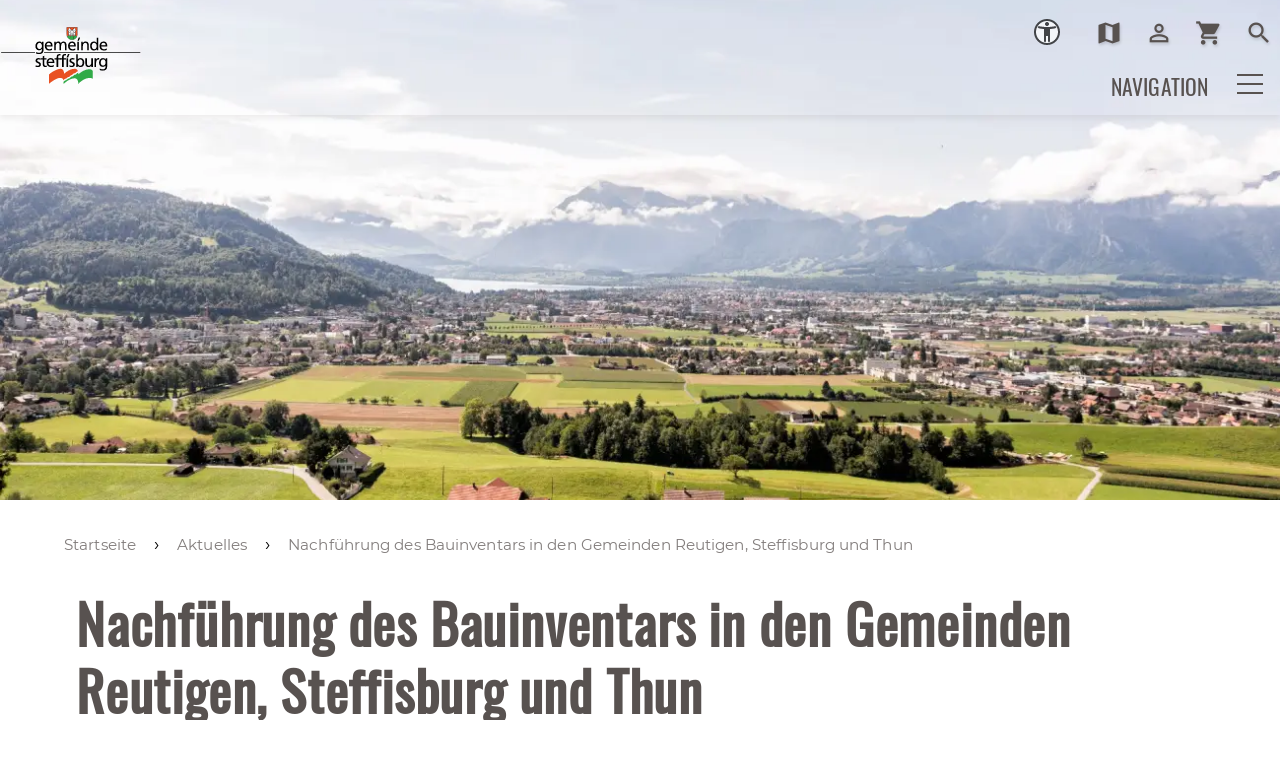

--- FILE ---
content_type: text/html; charset=utf-8
request_url: https://www.steffisburg.ch/de/aktuelles/meldungen/Nachfuehrung-des-Bauinventars-in-den-Gemeinden-Reutigen-Steffisburg-und-Thun.php
body_size: 53080
content:
<!DOCTYPE html>
<html lang="de" class="pagestatus-init no-js no-weditor scrolled-top page_var0 object-news project-de subdir-aktuelles navId-726735726735"><head><meta charset="UTF-8" /><title>Nachführung des Bauinventars in den Gemeinden Reutigen, Steffisburg und Thun</title><!--
      Diese Seite wurde mit Weblication® CMS erstellt.
      Weblication® ist ein Produkt der Scholl Communications AG in 77694 Kehl.
      Weitere Informationen finden Sie unter https://www.weblication.de bzw. https://scholl.de.
    --><meta name="Description" content=""/><meta name="Keywords" content=""/><meta name="Robots" content="index, noodp"/><meta name="viewport" content="width=device-width, initial-scale=1"/><meta name="referrer" content="strict-origin-when-cross-origin"/><meta name="Generator" content="Weblication® CMS"/><!--[if IE]><meta http-equiv="x-ua-compatible" content="IE=edge" /><![endif]--><meta name="format-detection" content="telephone=no"/><meta name="geo.region" content="be-ch"/><meta name="geo.placename" content="Höchhusweg 5, 3612 Steffisburg, Schweiz"/><meta name="geo.position" content="46.818188;8.227512"/><meta property="twitter:card" content="summary_large_image"/><meta property="og:title" content="Nachführung des Bauinventars in den Gemeinden Reutigen, Steffisburg und Thun"/><meta property="og:description" content=""/><meta property="twitter:title" content="Nachführung des Bauinventars in den Gemeinden Reutigen, Steffisburg und Thun"/><meta property="twitter:description" content=""/><link rel="alternate" hreflang="de" href="http://www.steffisburg.ch/de/aktuelles/meldungen/Nachfuehrung-des-Bauinventars-in-den-Gemeinden-Reutigen-Steffisburg-und-Thun.php"/><link rel="icon" href="/wGlobal/wGlobal/layout/images/favicon.ico"/><link rel="canonical" href="https://www.steffisburg.ch/de/aktuelles/meldungen/Nachfuehrung-des-Bauinventars-in-den-Gemeinden-Reutigen-Steffisburg-und-Thun.php"/><script>document.documentElement.className = document.documentElement.className.replace('no-js', 'js');wNavidStandard='726735726735';wProjectPath='/de'; </script><!--WNEOUC:<link rel="stylesheet" href="/wGlobal/wGlobal/layout/styles/optimized/design_85f9ec8dfe9569bc65cd23aed38ba61a.css?1742399753"/>:WNEOUC--><!--WEOUCO--><style>input[type="file"]{box-sizing: unset !important}input[type="checkbox"]{vertical-align: middle !important}input[readonly]{background-color: rgb(240, 255, 208);color: rgb(134, 134, 134)}label.error{margin: 2px 0.8% 2px 0 !important;padding: 0 6px;position: relative;display: block;background-color: rgb(242, 195, 147) !important}* + html body .fns_elementForm fieldset{padding-bottom: 1em}* html body .fns_elementForm fieldset{padding-bottom: 1em}* + html body .fns_elementForm ul .group{margin-top: -1.4em}* html body .fns_elementForm ul .group{margin-top: -1.4em}table.fns_elementTable caption{text-align: left;font-weight: bold}* + html body table.fns_elementTable caption{padding-bottom: 1em}table.fns_elementTable th{vertical-align: top;text-align: left;font-weight: bold}table.fns_elementTable td{vertical-align: top;text-align: left;font-weight: normal}table.fns_elementTable{border-spacing: 0;border-collapse: collapse;table-layout: auto;empty-cells: show}table.fns_elementTable{width: 99%;table-layout: fixed}table.fns_elementTable th{}table.fns_elementTable tr:hover{}table.fns_elementTable th{padding: 0.25em}table.fns_elementTable td.head{background-color: #e8e8e8 !important;font-weight: bold}table.fns_elementTable td{padding: 0.25em}table.fns_elementTable td:hover{background-color: #f2f1f0}table.fns_elementTable .hide{width: 5%;text-align: center}table.fns_elementTable .left{text-align: left}table.fns_elementTable .right{text-align: right}table.fns_elementTable .center{text-align: center}table.fns_elementTable .middle{vertical-align: middle}table.fns_elementTable .space{padding-bottom: 1em}table.fns_elementTable .cell5p{width: 5%}table.fns_elementTable .cell10p{width: 12%}table.fns_elementTable .cell15p{width: 15%}table.fns_elementTable .cell20p{width: 20%}table.fns_elementTable .cell22p{width: 22%}table.fns_elementTable .cell23p{width: 23%}table.fns_elementTable .cell25p{width: 25%}table.fns_elementTable .cell28p{width: 28%}table.fns_elementTable .cell30p{width: 30%}table.fns_elementTable .cell32p{width: 32%}table.fns_elementTable .cell33p{width: 33.3%}table.fns_elementTable .cell40p{width: 40%}table.fns_elementTable .cell50p{width: 50%}table.fns_elementTable .cell66p{width: 66.6%}table.fns_elementTable .cell75p{width: 75%}dl.formTable dd div.cartTooltip{position: relative;float: right}dt{width:100%;font-weight:bold}dd{margin: 0 0 30px 0 !important;width: 100%;float: left}fieldset{border: none;padding: 0}table{border-collapse: collapse;width:100%
}td, th{padding: 10px;text-align: left;margin: 0}tbody tr:nth-child(2n){background-color: #eee}th{position: sticky;top: 0;background-color: #444;color: white}td:hover{background-color:transparent}label.XXL, input.XXL, textarea.XXL, select.XXL{width: 100% !important;margin: 0 0 0 0 !important}label.XXL:first-child, input.XXL:first-child, textarea.XXL:first-child, select.XXL:first-child{padding:8px 10px;margin-bottom:8px}h2{background:transparent !important}@media only screen and (max-width: 800px){}
@charset "UTF-8";table.dataTable thead .sorting, table.dataTable thead .sorting_asc, table.dataTable thead .sorting_desc{cursor: pointer}table.dataTable thead .sorting:before, table.dataTable thead .sorting:after, table.dataTable thead .sorting_asc:before, table.dataTable thead .sorting_asc:after, table.dataTable thead .sorting_desc:before, table.dataTable thead .sorting_desc:after, table.dataTable thead .sorting_asc_disabled:before, table.dataTable thead .sorting_asc_disabled:after, table.dataTable thead .sorting_desc_disabled:before, table.dataTable thead .sorting_desc_disabled:after{position: absolute;bottom: 6px;display: block;opacity: 0.3;font-size: 0.9em}table.dataTable thead .sorting:before, table.dataTable thead .sorting_asc:before, table.dataTable thead .sorting_desc:before, table.dataTable thead .sorting_asc_disabled:before, table.dataTable thead .sorting_desc_disabled:before{right: 1em;content: "\2191"}table.dataTable thead .sorting:after, table.dataTable thead .sorting_asc:after, table.dataTable thead .sorting_desc:after, table.dataTable thead .sorting_asc_disabled:after, table.dataTable thead .sorting_desc_disabled:after{right: 0.5em;content: "\2193"}table.dataTable thead .sorting:before, table.dataTable thead .sorting_asc:before, table.dataTable thead .sorting_desc:before, table.dataTable thead .sorting_asc_disabled:before, table.dataTable thead .sorting_desc_disabled:before{right: 1em;content: "\2191"}table.dataTable thead .sorting_asc:before, table.dataTable thead .sorting_desc:after{opacity: 1}table.dataTable tbody tr{transition-duration: .28s;transition-timing-function: cubic-bezier(.4,0,.2,1);transition-property: background-color}table.dataTable tbody tr:hover{background-color: #f6f6f6}td:hover{background-color:}
@media (min-width: 1300px){}@media (max-width: 1299px){}@media (min-width: 1300px){}@media (max-width: 1299px){}@media (min-width: 1300px){}@media (max-width: 1299px){}@media (min-width: 1300px){}@media (max-width: 1299px){}@media (min-width: 415px){}@media (max-width: 414px){}:root{--baseColorPrimary1:#ec6c44;--baseColorPrimary2:#32AA48;--baseColorWhite:#FFFFFF;--baseColorLighter:#f4f4f4;--baseColorLight:#f4f4f4;--baseColorSemi:#C0C0C0;--baseColorDark:#585858;--baseColorDarker:#585250;--baseColorBlack:#585250;--backgroundColorBody:var(--baseColorWhite);--backgroundColorHeader:var(--baseColorWhite);--backgroundColorHeaderBefore:var(--baseColorWhite);--fontColorHeaderBefore:var(--baseColorWhite);--fontColorSearchSymbolHeaderBefore:var(--baseColorWhite);--fontColorHeaderAfter:var(--baseColorDark);--backgroundColorHeaderAfter:var(--baseColorLight);--fontColorSearchSymbolHeader:var(--baseColorBlack);--fontColorSearchSymbolHeaderAfter:var(--baseColorBlack);--backgroundColorSearchLayer:var(--baseColorLight);--fontColorNavigationMetaHeaderMainLevel1:rgba(88,82,80,0.4);--fontColorNavigationMetaHeaderMainLevel1Selected:rgba(88,82,80,0.6);--fontColorNavigationMetaHeaderMainLevel1Hover:rgba(88,82,80,0.6);--fontColorNavigationMetaHeaderMainLevel1Active:rgba(88,82,80,0.6);--fontColorNavigationMetaHeaderBeforeLevel1:var(--baseColorBlack);--fontColorNavigationMetaHeaderBeforeLevel1Selected:var(--baseColorBlack);--fontColorNavigationMetaHeaderBeforeLevel1Hover:var(--baseColorPrimary1);--fontColorNavigationMetaHeaderBeforeLevel1Active:var(--baseColorPrimary1);--backgroundColorNavigationMeta:transparent;--backgroundColorNavigationMain:var(--baseColorWhite);--backgroundColorNavigationMainLayer:var(--baseColorLighter);--backgroundColorMegaDropdown:var(--baseColorLighter);--backgroundColorNavigationMainBlockBefore:transparent;--fontColorNavigationMainLevel1:var(--baseColorBlack);--fontColorNavigationMainLevel1Selected:var(--baseColorBlack);--fontColorNavigationMainLevel1Hover:var(--baseColorBlack);--fontColorNavigationMainLevel1Active:var(--baseColorBlack);--fontColorNavigationMainLevel2:var(--baseColorBlack);--fontColorNavigationMainLevel2Selected:var(--baseColorBlack);--fontColorNavigationMainLevel2Hover:var(--baseColorBlack);--fontColorNavigationMainLevel2Active:var(--baseColorBlack);--backgroundColorNavigationMainLevel1:transparent;--backgroundColorNavigationMainLevel1Selected:transparent;--backgroundColorNavigationMainLevel1Hover:transparent;--backgroundColorNavigationMainLevel1Active:transparent;--backgroundColorNavigationMainLevel2:transparent;--backgroundColorNavigationMainLevel2Selected:transparent;--backgroundColorNavigationMainLevel2Hover:rgba(88,82,80,0.02);--backgroundColorNavigationMainLevel2Active:rgba(88,82,80,0.05);--symbolColorNavigationMenu:var(--baseColorBlack);--backgroundColorNavigationMenu:var(--baseColorLighter);--fontColorNavigationMenuLevel1:var(--baseColorBlack);--fontColorNavigationMenuLevel1Selected:var(--baseColorBlack);--fontColorNavigationMenuLevel1Hover:var(--baseColorBlack);--fontColorNavigationMenuLevel1Active:var(--baseColorBlack);--fontColorNavigationMenuLevel2:var(--baseColorBlack);--fontColorNavigationMenuLevel2Selected:var(--baseColorBlack);--fontColorNavigationMenuLevel2Hover:var(--baseColorBlack);--fontColorNavigationMenuLevel2Active:var(--baseColorBlack);--backgroundColorNavigationMenuLevel1:transparent;--backgroundColorNavigationMenuLevel1Selected:transparent;--backgroundColorNavigationMenuLevel1Hover:transparent;--backgroundColorNavigationMenuLevel1Active:rgba(88,82,80,0.05);--backgroundColorNavigationMenuLevel2:transparent;--backgroundColorNavigationMenuLevel2Selected:transparent;--backgroundColorNavigationMenuLevel2Hover:transparent;--backgroundColorNavigationMenuLevel2Active:rgba(88,82,80,0.05);--backgroundColorNavigationSub:transparent;--fontColorNavigationSubLevel1:var(--baseColorBlack);--fontColorNavigationSubLevel1Selected:var(--baseColorBlack);--fontColorNavigationSubLevel1Hover:var(--baseColorBlack);--fontColorNavigationSubLevel1Active:var(--baseColorBlack);--fontColorNavigationSubLevel2:var(--baseColorBlack);--fontColorNavigationSubLevel2Selected:var(--baseColorBlack);--fontColorNavigationSubLevel2Hover:var(--baseColorBlack);--fontColorNavigationSubLevel2Active:var(--baseColorBlack);--backgroundColorNavigationSubLevel1:transparent;--backgroundColorNavigationSubLevel1Selected:transparent;--backgroundColorNavigationSubLevel1Hover:transparent;--backgroundColorNavigationSubLevel1Active:transparent;--backgroundColorNavigationSubLevel2:transparent;--backgroundColorNavigationSubLevel2Selected:transparent;--backgroundColorNavigationSubLevel2Hover:transparent;--backgroundColorNavigationSubLevel2Active:transparent;--fontColorNavigationBreadcrumb:rgba(88,82,80,0.75);--fontColorNavigationBreadcrumbHover:var(--baseColorBlack);--fontColorNavigationBreadcrumbActive:var(--baseColorBlack);--backgroundColorNavigationBreadcrumb:transparent;--backgroundColorContent:var(--baseColorWhite);--fontColorDefault:var(--baseColorBlack);--fontColorSub:rgba(88,82,80,0.5);--fontColorWeak:rgba(88,82,80,0.4);--fontColorInverseDefault:var(--baseColorWhite);--fontColorInverseSub:rgba(255,255,255,0.5);--fontColorInverseWeak:rgba(255,255,255,0.5);--fontColorError:#FB0008;--fontColorHeadline1:var(--baseColorBlack);--fontColorHeadline2:var(--baseColorBlack);--fontColorHeadline3:var(--baseColorBlack);--fontColorHeadline4:var(--baseColorBlack);--fontColorHeadline5:var(--baseColorBlack);--fontColorHeadline6:var(--baseColorBlack);--fontColorInverseHeadline1:var(--baseColorWhite);--fontColorInverseHeadline2:var(--baseColorWhite);--fontColorInverseHeadline3:var(--baseColorWhite);--fontColorInverseHeadline4:var(--baseColorWhite);--fontColorInverseHeadline5:var(--baseColorWhite);--fontColorInverseHeadline6:var(--baseColorWhite);--fontColorLink:var(--baseColorPrimary1);--fontColorLinkHover:rgba(236,108,68,0.8);--fontColorLinkActive:rgba(236,108,68,0.8);--fontColorInverseLink:rgba(255,255,255,0.7);--fontColorInverseLinkHover:var(--baseColorWhite);--fontColorInverseLinkActive:var(--baseColorWhite);--fontColorEntryTitle:var(--baseColorBlack);--fontColorEntryDate:rgba(88,82,80,0.4);--fontColorEntryDescription:rgba(88,82,80,0.6);--fontColorInverseEntryTitle:var(--baseColorWhite);--fontColorInverseEntryDate:rgba(255,255,255,0.4);--fontColorInverseEntryDescription:rgba(255,255,255,0.6);--backgroundColorWhite:var(--baseColorWhite);--backgroundColorBlack:var(--baseColorBlack);--backgroundColorLight1:var(--baseColorLighter);--backgroundColorLight2:var(--baseColorLight);--backgroundColorDark1:var(--baseColorDarker);--backgroundColorDark2:var(--baseColorPrimary1);--backgroundColorError:rgba(251,0,8,0.3);--borderColorDefault:var(--baseColorLight);--borderColorLight:var(--baseColorLighter);--borderColorDark:rgba(88,82,80,0.5);--borderColorLines:var(--baseColorLight);--backgroundColorButton:var(--baseColorPrimary1);--backgroundColorButtonHover:rgba(236,108,68,0.8);--backgroundColorButtonActive:rgba(236,108,68,0.6);--borderColorButton:var(--baseColorPrimary1);--borderColorButtonHover:rgba(236,108,68,0.8);--borderColorButtonActive:rgba(236,108,68,0.6);--fontColorButton:var(--baseColorWhite);--fontColorButtonHover:var(--baseColorWhite);--fontColorButtonActive:var(--baseColorWhite);--backgroundColorInverseButton:var(--baseColorWhite);--backgroundColorInverseButtonHover:rgba(255,255,255,0.8);--backgroundColorInverseButtonActive:rgba(255,255,255,0.6);--borderColorInverseButton:var(--baseColorLight);--borderColorInverseButtonHover:rgba(255,255,255,0.8);--borderColorInverseButtonActive:rgba(255,255,255,0.6);--fontColorInverseButton:var(--baseColorBlack);--fontColorInverseButtonHover:var(--baseColorBlack);--fontColorInverseButtonActive:var(--baseColorBlack);--backgroundColorInputs:var(--baseColorWhite);--borderColorInput:rgba(236,108,68,0.75);--borderColorInputFocus:var(--baseColorPrimary1);--backgroundColorTable:transparent;--backgroundColorTableHeader:var(--baseColorDark);--backgroundColorTableCellHightlighted:var(--baseColorLighter);--borderColorTable:var(--baseColorDark);--colorLinkIcon:#e95223;--colorLinkIconInverse:var(--baseColorWhite);--fontColorFunctions:var(--baseColorSemi);--fontColorFunctionsActive:var(--baseColorDark);--backgroundColorFunctions:transparent;--backgroundColorFunctionsActive:transparent;--backgroundColorFooter:var(--baseColorPrimary1);--isDarkBackgroundFooter:yes}.isDarkBackground{}.isDarkBackground div:not(.keepColor), .isDarkBackground table:not(.keepColor), .isDarkBackground span:not(.keepColor), .isDarkBackground p:not(.keepColor), .isDarkBackground strong:not(.keepColor), .isDarkBackground em:not(.keepColor), .isDarkBackground ul:not(.keepColor), .isDarkBackground li:not(.keepColor){color:#FFFFFF}.isDarkBackground a:not(.keepColor), .isDarkBackground a *:not(.keepColor){color:rgba(255,255,255,0.7)}.isDarkBackground a:not(.keepColor):hover, .isDarkBackground a *:not(.keepColor):hover{color:#FFFFFF}.isDarkBackground .accordionHeaderOpener:not(.keepColor){}.isDarkBackground .accordionHeaderOpener:not(.keepColor):before, .isDarkBackground .accordionHeaderOpener:not(.keepColor):after{background-color:#FFFFFF !important}.isDarkBackground .text-sub:not(.keepColor){color:rgba(255,255,255,0.5)}.isDarkBackground .text-weak:not(.keepColor){color:rgba(255,255,255,0.5)}.isDarkBackground h1:not(.keepColor), .isDarkBackground h1 *:not(.keepColor){color:#FFFFFF}.isDarkBackground h2:not(.keepColor), .isDarkBackground h2 *:not(.keepColor){color:#FFFFFF}.isDarkBackground h3:not(.keepColor), .isDarkBackground h3 *:not(.keepColor){color:#FFFFFF}.isDarkBackground h4:not(.keepColor), .isDarkBackground h4 *:not(.keepColor), .isDarkBackground h5:not(.keepColor), .isDarkBackground h5 *:not(.keepColor), .isDarkBackground h6:not(.keepColor), .isDarkBackground h6 *:not(.keepColor){color:#FFFFFF}.isDarkBackground .listEntryTitle:not(.keepColor){color:#FFFFFF}.isDarkBackground .listEntryDate:not(.keepColor){color:rgba(255,255,255,0.4)}.isDarkBackground .listEntryDescription:not(.keepColor), .isDarkBackground .listEntryDescription *:not(.keepColor){color:rgba(255,255,255,0.6)}.isDarkBackground .listEntryUrl > a:not(.keepColor){color:rgba(255,255,255,0.7)}.isDarkBackground .listEntryUrl > a:not(.keepColor):hover{color:#FFFFFF}.isDarkBackground .isLightBackground{}.isDarkBackground .isLightBackground div:not(.keepColor), .isDarkBackground .isLightBackground span:not(.keepColor), .isDarkBackground .isLightBackground p:not(.keepColor), .isDarkBackground .isLightBackground strong:not(.keepColor), .isDarkBackground .isLightBackground em:not(.keepColor), .isDarkBackground .isLightBackground ul:not(.keepColor), .isDarkBackground .isLightBackground li:not(.keepColor){color:#585250}.isDarkBackground .isLightBackground a:not(.keepColor), .isDarkBackground .isLightBackground a *:not(.keepColor){color:#ec6c44}.isDarkBackground .isLightBackground a:not(.keepColor):hover, .isDarkBackground .isLightBackground a *:not(.keepColor):hover{color:rgba(236,108,68,0.8)}.isDarkBackground .isLightBackground .accordionHeaderOpener:not(.keepColor){}.isDarkBackground .isLightBackground .accordionHeaderOpener:not(.keepColor):before, .isDarkBackground .isLightBackground .accordionHeaderOpener:not(.keepColor):after{background-color:#585250 !important}.isDarkBackground .isLightBackground .text-sub:not(.keepColor){color:rgba(88,82,80,0.5)}.isDarkBackground .isLightBackground .text-weak:not(.keepColor){color:rgba(88,82,80,0.4)}.isDarkBackground .isLightBackground h1:not(.keepColor), .isDarkBackground .isLightBackground h1 *:not(.keepColor){color:#585250}.isDarkBackground .isLightBackground h2:not(.keepColor), .isDarkBackground .isLightBackground h2 *:not(.keepColor){color:#585250}.isDarkBackground .isLightBackground h3:not(.keepColor), .isDarkBackground .isLightBackground h3 *:not(.keepColor){color:#585250}.isDarkBackground .isLightBackground h4:not(.keepColor), .isDarkBackground .isLightBackground h4 *:not(.keepColor), .isDarkBackground .isLightBackground h5:not(.keepColor), .isDarkBackground .isLightBackground h5 *:not(.keepColor), .isDarkBackground .isLightBackground h6:not(.keepColor), .isDarkBackground .isLightBackground h6 *:not(.keepColor){color:#585250}.isDarkBackground .isLightBackground .listEntryTitle:not(.keepColor){color:#585250}.isDarkBackground .isLightBackground .listEntryDate:not(.keepColor){color:rgba(88,82,80,0.4)}.isDarkBackground .isLightBackground .listEntryDescription:not(.keepColor), .isDarkBackground .isLightBackground .listEntryDescription *:not(.keepColor){color:rgba(88,82,80,0.6)}.isDarkBackground .isLightBackground .listEntryUrl > a:not(.keepColor){color:#ec6c44}.isDarkBackground .isLightBackground .listEntryUrl > a:not(.keepColor):hover{color:rgba(236,108,68,0.8)}@media (min-width: 1300px){}@media(prefers-contrast:more){}html.embedpage-body-open{overflow:hidden}@font-face{font-family:'Font Awesome 5 Free';font-style:normal;font-weight:normal;src:url("/wGlobal/wGlobal/layout/webfonts/fontAwesome5/fa-regular-400.eot");src:url("/wGlobal/wGlobal/layout/webfonts/fontAwesome5/fa-regular-400.eot?#iefix") format("embedded-opentype"), url("/wGlobal/wGlobal/layout/webfonts/fontAwesome5/fa-regular-400.woff2") format("woff2"), url("/wGlobal/wGlobal/layout/webfonts/fontAwesome5/fa-regular-400.woff") format("woff"), url("/wGlobal/wGlobal/layout/webfonts/fontAwesome5/fa-regular-400.ttf") format("truetype"), url("/wGlobal/wGlobal/layout/webfonts/fontAwesome5/fa-regular-400.svg#fontawesome") format("svg")}@font-face{font-family:'Font Awesome 5 Free';font-style:normal;font-weight:900;src:url("/wGlobal/wGlobal/layout/webfonts/fontAwesome5/fa-solid-900.eot");src:url("/wGlobal/wGlobal/layout/webfonts/fontAwesome5/fa-solid-900.eot?#iefix") format("embedded-opentype"), url("/wGlobal/wGlobal/layout/webfonts/fontAwesome5/fa-solid-900.woff2") format("woff2"), url("/wGlobal/wGlobal/layout/webfonts/fontAwesome5/fa-solid-900.woff") format("woff"), url("/wGlobal/wGlobal/layout/webfonts/fontAwesome5/fa-solid-900.ttf") format("truetype"), url("/wGlobal/wGlobal/layout/webfonts/fontAwesome5/fa-solid-900.svg#fontawesome") format("svg")}@font-face{font-family:'Font Awesome 5 Brands';font-style:normal;font-weight:normal;src:url("/wGlobal/wGlobal/layout/webfonts/fontAwesome5/fa-brands-400.eot");src:url("/wGlobal/wGlobal/layout/webfonts/fontAwesome5/fa-brands-400.eot?#iefix") format("embedded-opentype"), url("/wGlobal/wGlobal/layout/webfonts/fontAwesome5/fa-brands-400.woff2") format("woff2"), url("/wGlobal/wGlobal/layout/webfonts/fontAwesome5/fa-brands-400.woff") format("woff"), url("/wGlobal/wGlobal/layout/webfonts/fontAwesome5/fa-brands-400.ttf") format("truetype"), url("/wGlobal/wGlobal/layout/webfonts/fontAwesome5/fa-brands-400.svg#fontawesome") format("svg")}@-webkit-keyframes fa-spin 0%{-webkit-transform:rotate(0deg);transform:rotate(0deg)}@-webkit-keyframes fa-spin 100%{-webkit-transform:rotate(360deg);transform:rotate(360deg)}@keyframes fa-spin{0%{-webkit-transform:rotate(0deg);transform:rotate(0deg)}100%{-webkit-transform:rotate(360deg);transform:rotate(360deg)}}:root .fa-rotate-90, :root .fa-rotate-180, :root .fa-rotate-270, :root .fa-flip-horizontal, :root .fa-flip-vertical{-webkit-filter:none;filter:none}@media (prefers-reduced-motion: reduce){}@-webkit-keyframes fa-beat 0%, @-webkit-keyframes fa-beat 90%{-webkit-transform:scale(1);transform:scale(1)}@-webkit-keyframes fa-beat 45%{-webkit-transform:scale(var(--fa-beat-scale, 1.25));transform:scale(var(--fa-beat-scale, 1.25))}@keyframes fa-beat{0%, 90%{-webkit-transform:scale(1);transform:scale(1)}45%{-webkit-transform:scale(var(--fa-beat-scale, 1.25));transform:scale(var(--fa-beat-scale, 1.25))}}@-webkit-keyframes fa-bounce 0%{-webkit-transform:scale(1,1) translateY(0);transform:scale(1,1) translateY(0)}@-webkit-keyframes fa-bounce 10%{-webkit-transform:scale(var(--fa-bounce-start-scale-x, 1.1),var(--fa-bounce-start-scale-y, 0.9)) translateY(0);transform:scale(var(--fa-bounce-start-scale-x, 1.1),var(--fa-bounce-start-scale-y, 0.9)) translateY(0)}@-webkit-keyframes fa-bounce 30%{-webkit-transform:scale(var(--fa-bounce-jump-scale-x, 0.9),var(--fa-bounce-jump-scale-y, 1.1)) translateY(var(--fa-bounce-height, -0.5em));transform:scale(var(--fa-bounce-jump-scale-x, 0.9),var(--fa-bounce-jump-scale-y, 1.1)) translateY(var(--fa-bounce-height, -0.5em))}@-webkit-keyframes fa-bounce 50%{-webkit-transform:scale(var(--fa-bounce-land-scale-x, 1.05),var(--fa-bounce-land-scale-y, 0.95)) translateY(0);transform:scale(var(--fa-bounce-land-scale-x, 1.05),var(--fa-bounce-land-scale-y, 0.95)) translateY(0)}@-webkit-keyframes fa-bounce 57%{-webkit-transform:scale(1,1) translateY(var(--fa-bounce-rebound, -0.125em));transform:scale(1,1) translateY(var(--fa-bounce-rebound, -0.125em))}@-webkit-keyframes fa-bounce 64%{-webkit-transform:scale(1,1) translateY(0);transform:scale(1,1) translateY(0)}@-webkit-keyframes fa-bounce 100%{-webkit-transform:scale(1,1) translateY(0);transform:scale(1,1) translateY(0)}@keyframes fa-bounce{0%{-webkit-transform:scale(1,1) translateY(0);transform:scale(1,1) translateY(0)}10%{-webkit-transform:scale(var(--fa-bounce-start-scale-x, 1.1),var(--fa-bounce-start-scale-y, 0.9)) translateY(0);transform:scale(var(--fa-bounce-start-scale-x, 1.1),var(--fa-bounce-start-scale-y, 0.9)) translateY(0)}30%{-webkit-transform:scale(var(--fa-bounce-jump-scale-x, 0.9),var(--fa-bounce-jump-scale-y, 1.1)) translateY(var(--fa-bounce-height, -0.5em));transform:scale(var(--fa-bounce-jump-scale-x, 0.9),var(--fa-bounce-jump-scale-y, 1.1)) translateY(var(--fa-bounce-height, -0.5em))}50%{-webkit-transform:scale(var(--fa-bounce-land-scale-x, 1.05),var(--fa-bounce-land-scale-y, 0.95)) translateY(0);transform:scale(var(--fa-bounce-land-scale-x, 1.05),var(--fa-bounce-land-scale-y, 0.95)) translateY(0)}57%{-webkit-transform:scale(1,1) translateY(var(--fa-bounce-rebound, -0.125em));transform:scale(1,1) translateY(var(--fa-bounce-rebound, -0.125em))}64%{-webkit-transform:scale(1,1) translateY(0);transform:scale(1,1) translateY(0)}100%{-webkit-transform:scale(1,1) translateY(0);transform:scale(1,1) translateY(0)}}@-webkit-keyframes fa-fade 50%{opacity:var(--fa-fade-opacity, 0.4)}@keyframes fa-fade{50%{opacity:var(--fa-fade-opacity, 0.4)}}@-webkit-keyframes fa-beat-fade 0%, @-webkit-keyframes fa-beat-fade 100%{opacity:var(--fa-beat-fade-opacity, 0.4);-webkit-transform:scale(1);transform:scale(1)}@-webkit-keyframes fa-beat-fade 50%{opacity:1;-webkit-transform:scale(var(--fa-beat-fade-scale, 1.125));transform:scale(var(--fa-beat-fade-scale, 1.125))}@keyframes fa-beat-fade{0%, 100%{opacity:var(--fa-beat-fade-opacity, 0.4);-webkit-transform:scale(1);transform:scale(1)}50%{opacity:1;-webkit-transform:scale(var(--fa-beat-fade-scale, 1.125));transform:scale(var(--fa-beat-fade-scale, 1.125))}}@-webkit-keyframes fa-flip 50%{-webkit-transform:rotate3d(var(--fa-flip-x, 0),var(--fa-flip-y, 1),var(--fa-flip-z, 0),var(--fa-flip-angle, -180deg));transform:rotate3d(var(--fa-flip-x, 0),var(--fa-flip-y, 1),var(--fa-flip-z, 0),var(--fa-flip-angle, -180deg))}@keyframes fa-flip{50%{-webkit-transform:rotate3d(var(--fa-flip-x, 0),var(--fa-flip-y, 1),var(--fa-flip-z, 0),var(--fa-flip-angle, -180deg));transform:rotate3d(var(--fa-flip-x, 0),var(--fa-flip-y, 1),var(--fa-flip-z, 0),var(--fa-flip-angle, -180deg))}}@-webkit-keyframes fa-shake 0%{-webkit-transform:rotate(-15deg);transform:rotate(-15deg)}@-webkit-keyframes fa-shake 4%{-webkit-transform:rotate(15deg);transform:rotate(15deg)}@-webkit-keyframes fa-shake 8%, @-webkit-keyframes fa-shake 24%{-webkit-transform:rotate(-18deg);transform:rotate(-18deg)}@-webkit-keyframes fa-shake 12%, @-webkit-keyframes fa-shake 28%{-webkit-transform:rotate(18deg);transform:rotate(18deg)}@-webkit-keyframes fa-shake 16%{-webkit-transform:rotate(-22deg);transform:rotate(-22deg)}@-webkit-keyframes fa-shake 20%{-webkit-transform:rotate(22deg);transform:rotate(22deg)}@-webkit-keyframes fa-shake 32%{-webkit-transform:rotate(-12deg);transform:rotate(-12deg)}@-webkit-keyframes fa-shake 36%{-webkit-transform:rotate(12deg);transform:rotate(12deg)}@-webkit-keyframes fa-shake 40%, @-webkit-keyframes fa-shake 100%{-webkit-transform:rotate(0deg);transform:rotate(0deg)}@keyframes fa-shake{0%{-webkit-transform:rotate(-15deg);transform:rotate(-15deg)}4%{-webkit-transform:rotate(15deg);transform:rotate(15deg)}8%, 24%{-webkit-transform:rotate(-18deg);transform:rotate(-18deg)}12%, 28%{-webkit-transform:rotate(18deg);transform:rotate(18deg)}16%{-webkit-transform:rotate(-22deg);transform:rotate(-22deg)}20%{-webkit-transform:rotate(22deg);transform:rotate(22deg)}32%{-webkit-transform:rotate(-12deg);transform:rotate(-12deg)}36%{-webkit-transform:rotate(12deg);transform:rotate(12deg)}40%, 100%{-webkit-transform:rotate(0deg);transform:rotate(0deg)}}@-webkit-keyframes fa-spin 0%{-webkit-transform:rotate(0deg);transform:rotate(0deg)}@-webkit-keyframes fa-spin 100%{-webkit-transform:rotate(360deg);transform:rotate(360deg)}@keyframes fa-spin{0%{-webkit-transform:rotate(0deg);transform:rotate(0deg)}100%{-webkit-transform:rotate(360deg);transform:rotate(360deg)}}:root, :host{--fa-style-family-brands:'Font Awesome 6 Brands';--fa-font-brands:normal 400 1em/1 'Font Awesome 6 Brands'}@font-face{font-family:'Font Awesome 6 Brands';font-style:normal;font-weight:400;font-display:block;src:url("/wGlobal/wGlobal/layout/webfonts/fontAwesome6/fa-brands-400.woff2") format("woff2"), url("/wGlobal/wGlobal/layout/webfonts/fontAwesome6/fa-brands-400.ttf") format("truetype")}:root, :host{--fa-style-family-classic:'Font Awesome 6 Free';--fa-font-regular:normal 400 1em/1 'Font Awesome 6 Free'}@font-face{font-family:'Font Awesome 6 Free';font-style:normal;font-weight:400;font-display:block;src:url("/wGlobal/wGlobal/layout/webfonts/fontAwesome6/fa-regular-400.woff2") format("woff2"), url("/wGlobal/wGlobal/layout/webfonts/fontAwesome6/fa-regular-400.ttf") format("truetype")}:root, :host{--fa-style-family-classic:'Font Awesome 6 Free';--fa-font-solid:normal 900 1em/1 'Font Awesome 6 Free'}@font-face{font-family:'Font Awesome 6 Free';font-style:normal;font-weight:900;font-display:block;src:url("/wGlobal/wGlobal/layout/webfonts/fontAwesome6/fa-solid-900.woff2") format("woff2"), url("/wGlobal/wGlobal/layout/webfonts/fontAwesome6/fa-solid-900.ttf") format("truetype")}@font-face{font-family:'Font Awesome 5 Brands';font-display:block;font-weight:400;src:url("/wGlobal/wGlobal/layout/webfonts/fontAwesome6/fa-brands-400.woff2") format("woff2"), url("/wGlobal/wGlobal/layout/webfonts/fontAwesome6/fa-brands-400.ttf") format("truetype")}@font-face{font-family:'Font Awesome 5 Free';font-display:block;font-weight:900;src:url("/wGlobal/wGlobal/layout/webfonts/fontAwesome6/fa-solid-900.woff2") format("woff2"), url("/wGlobal/wGlobal/layout/webfonts/fontAwesome6/fa-solid-900.ttf") format("truetype")}@font-face{font-family:'Font Awesome 5 Free';font-display:block;font-weight:400;src:url("/wGlobal/wGlobal/layout/webfonts/fontAwesome6/fa-regular-400.woff2") format("woff2"), url("/wGlobal/wGlobal/layout/webfonts/fontAwesome6/fa-regular-400.ttf") format("truetype")}@font-face{font-family:'FontAwesome';font-display:block;src:url("/wGlobal/wGlobal/layout/webfonts/fontAwesome6/fa-solid-900.woff2") format("woff2"), url("/wGlobal/wGlobal/layout/webfonts/fontAwesome6/fa-solid-900.ttf") format("truetype")}@font-face{font-family:'FontAwesome';font-display:block;src:url("/wGlobal/wGlobal/layout/webfonts/fontAwesome6/fa-brands-400.woff2") format("woff2"), url("/wGlobal/wGlobal/layout/webfonts/fontAwesome6/fa-brands-400.ttf") format("truetype")}@font-face{font-family:'FontAwesome';font-display:block;src:url("/wGlobal/wGlobal/layout/webfonts/fontAwesome6/fa-regular-400.woff2") format("woff2"), url("/wGlobal/wGlobal/layout/webfonts/fontAwesome6/fa-regular-400.ttf") format("truetype");unicode-range:U+F003,U+F006,U+F014,U+F016-F017,U+F01A-F01B,U+F01D,U+F022,U+F03E,U+F044,U+F046,U+F05C-F05D,U+F06E,U+F070,U+F087-F088,U+F08A,U+F094,U+F096-F097,U+F09D,U+F0A0,U+F0A2,U+F0A4-F0A7,U+F0C5,U+F0C7,U+F0E5-F0E6,U+F0EB,U+F0F6-F0F8,U+F10C,U+F114-F115,U+F118-F11A,U+F11C-F11D,U+F133,U+F147,U+F14E,U+F150-F152,U+F185-F186,U+F18E,U+F190-F192,U+F196,U+F1C1-F1C9,U+F1D9,U+F1DB,U+F1E3,U+F1EA,U+F1F7,U+F1F9,U+F20A,U+F247-F248,U+F24A,U+F24D,U+F255-F25B,U+F25D,U+F271-F274,U+F278,U+F27B,U+F28C,U+F28E,U+F29C,U+F2B5,U+F2B7,U+F2BA,U+F2BC,U+F2BE,U+F2C0-F2C1,U+F2C3,U+F2D0,U+F2D2,U+F2D4,U+F2DC}@font-face{font-family:'FontAwesome';font-display:block;src:url("/wGlobal/wGlobal/layout/webfonts/fontAwesome6/fa-v4compatibility.woff2") format("woff2"), url("/wGlobal/wGlobal/layout/webfonts/fontAwesome6/fa-v4compatibility.ttf") format("truetype");unicode-range:U+F041,U+F047,U+F065-F066,U+F07D-F07E,U+F080,U+F08B,U+F08E,U+F090,U+F09A,U+F0AC,U+F0AE,U+F0B2,U+F0D0,U+F0D6,U+F0E4,U+F0EC,U+F10A-F10B,U+F123,U+F13E,U+F148-F149,U+F14C,U+F156,U+F15E,U+F160-F161,U+F163,U+F175-F178,U+F195,U+F1F8,U+F219,U+F27A}@media (min-width:360px){}html.wglBox{}.wglLightbox{cursor:pointer}.wglLightbox[data-isinactivelightbox='1']{cursor:inherit}html.ios .wLightbox .wLightboxOuter .wLightboxInner{-webkit-overflow-scrolling:touch}@media (min-width: 1300px){}@media (min-width: 1300px){}@media (min-width: 1300px){}@media (min-width: 1300px){}@media (min-width: 1300px){}@media (min-width: 1300px){}@media (min-width: 1300px){}@media (min-width: 1300px){}@media (max-width: 1299px){}#blockContentInner{}.object-news #blockContentInner{}.object-news #blockContentInner{}#blockContentInner .elementSection > div, #blockContentInner .elementSectionObjectContactPerson > div{}html:lang(en) .wReaderPanelEmbed .wButtonStartReading:before{content:'Read aloud'}html:lang(en) .wReaderPanelEmbed.pauseReading .wButtonStartReading:before{content:'Continue read aloud'}html:lang(en) .wReaderPanelEmbed .wButtonStopReading:before{content:'Stop'}.wglElementCanBeRead:hover{outline:dotted 4px #a0a0a0}.wglElementIsBeingRead{outline:dotted 4px #000000}.wglElementIsBeingRead:hover{outline:dotted 4px #000000}#blockHeader #scrollProgress{position:absolute}#blockHeader{width:100%;padding:0;background:#FFFFFF;position:relative;z-index:10}#blockHeader #blockHeaderBefore{height:32px;width:100%;line-height:32px;color:#FFFFFF;background:#FFFFFF;padding:0}#blockHeader #blockHeaderBefore #blockHeaderBeforeInner{position:relative}#blockHeader #blockHeaderBefore #blockHeaderBeforeInner .wConfigMaskOpener{opacity:0.2;transition:opacity 0.2s linear}#blockHeader #blockHeaderBefore #blockHeaderBeforeInner .wConfigMaskOpener:hover{opacity:1}#blockHeader #blockHeaderBefore #navigationMeta{background-color:transparent}#blockHeader #blockHeaderBefore #navigationMeta ul{list-style-type:none;margin:0;padding:0}#blockHeader #blockHeaderBefore #navigationMeta ul li{display:block;float:left;margin:0;padding:0}#blockHeader #blockHeaderBefore #navigationMeta ul li > a{display:block;font-size:1rem;font-weight:normal;color:#585250;padding:0rem 0.4rem;text-decoration:none}#blockHeader #blockHeaderBefore #navigationMeta ul li.selected, #blockHeader #blockHeaderBefore #navigationMeta ul li.descendantSelected{}#blockHeader #blockHeaderBefore #navigationMeta ul li.selected > a, #blockHeader #blockHeaderBefore #navigationMeta ul li.descendantSelected > a{color:#585250}#blockHeader #blockHeaderBefore #navigationMeta ul li:hover{}#blockHeader #blockHeaderBefore #navigationMeta ul li:hover > a{color:#ec6c44}#blockHeader #blockHeaderBefore #navigationMeta ul li > a:active{color:#ec6c44}#blockHeader #blockHeaderBefore #navigationMeta ul li:last-child > a{padding:0rem 1rem 0rem 0.4rem}#blockHeader #blockHeaderBefore #navigationMeta .navLevelEmbed{display:none;position:absolute;z-index:101;width:100%;max-height:calc(100vh - 48px - 36px);left:0;margin:0;padding:40px 40px 40px 40px;overflow:auto;background-color:#f4f4f4;border-style:solid;border-width:1px;border-color:#f4f4f4;color:#585250}#blockHeader #blockHeaderBefore #navigationMeta .navLevelEmbed .elementSection, #blockHeader #blockHeaderBefore #navigationMeta .navLevelEmbed .elementSectionObjectContactPerson{padding:0 !important}#blockHeader #blockHeaderBefore #navigationMeta{display:none}#blockHeader #blockHeaderMain{height:48px}#blockHeader #blockHeaderMain #blockHeaderMainInner{max-width:1200px;position:relative;margin:0 auto}#blockHeader #blockHeaderMain #logo{position:absolute;z-index:2;margin:8px 0 0 1rem}#blockHeader #blockHeaderMain #logo > img, #blockHeader #blockHeaderMain #logo > svg{height:32px;width:auto;display:block}#blockHeader #blockHeaderMain #logo .logoImgFull{display:none}#blockHeader #blockHeaderMain #logo .logoImgOnScroll{display:none}#blockHeader #blockHeaderMain html.navmenu-open{overflow:hidden}#blockHeader #blockHeaderMain #navigationMain{width:100%;position:relative}#blockHeader #blockHeaderMain #navigationMain > nav > div{display:block;position:fixed;left:-100vw;top:0;height:600px;height:calc(100vh - 128px);width:100vw;overflow:auto;z-index:100000;padding:0 0;transition:all 0.3s ease-in-out}.navmenu-open #blockHeader #blockHeaderMain #navigationMain > nav > div{left:0}#blockHeader #blockHeaderMain #navigationMain ul{list-style-type:none;margin:0;padding:0;height:100%}#blockHeader #blockHeaderMain #navigationMain li{position:static;display:block;margin:0;padding:0}#blockHeader #blockHeaderMain #navigationMain li > a{display:block;text-decoration:none}#blockHeader #blockHeaderMain #navigationMain li > ul{display:none}#blockHeader #blockHeaderMain #navigationMain li.selected, #blockHeader #blockHeaderMain #navigationMain li.descendantSelected{}#blockHeader #blockHeaderMain #navigationMain li.selected > ul, #blockHeader #blockHeaderMain #navigationMain li.descendantSelected > ul{display:block}#blockHeader #blockHeaderMain #navigationMain > nav{}.navmenu-open #blockHeader #blockHeaderMain #navigationMain > nav{}#blockHeader #blockHeaderMain #navigationMain > nav > div{margin:0 auto;max-width:1200px;height:calc(100% - 1rem)}#blockHeader #blockHeaderMain #navigationMain > nav > div > ul, #blockHeader #blockHeaderMain #navigationMain > nav > ul{position:relative;top:0;background:#f4f4f4;padding-top:1rem;width:100vw}#blockHeader #blockHeaderMain #navigationMain > nav > div > ul > li, #blockHeader #blockHeaderMain #navigationMain > nav > ul > li{}#blockHeader #blockHeaderMain #navigationMain > nav > div > ul > li > a, #blockHeader #blockHeaderMain #navigationMain > nav > ul > li > a{font-size:1.2rem;line-height:2.6rem;color:#585250;background-color:transparent;padding:0 3rem 0 1rem}#blockHeader #blockHeaderMain #navigationMain > nav > div > ul > li.selected, #blockHeader #blockHeaderMain #navigationMain > nav > div > ul > li.descendantSelected, #blockHeader #blockHeaderMain #navigationMain > nav > ul > li.selected, #blockHeader #blockHeaderMain #navigationMain > nav > ul > li.descendantSelected{}#blockHeader #blockHeaderMain #navigationMain > nav > div > ul > li.selected > a, #blockHeader #blockHeaderMain #navigationMain > nav > div > ul > li.descendantSelected > a, #blockHeader #blockHeaderMain #navigationMain > nav > ul > li.selected > a, #blockHeader #blockHeaderMain #navigationMain > nav > ul > li.descendantSelected > a{color:#585250;background-color:transparent}#blockHeader #blockHeaderMain #navigationMain > nav > div > ul > li:hover, #blockHeader #blockHeaderMain #navigationMain > nav > ul > li:hover{}#blockHeader #blockHeaderMain #navigationMain > nav > div > ul > li:hover > a, #blockHeader #blockHeaderMain #navigationMain > nav > ul > li:hover > a{color:#585250;background-color:transparent}#blockHeader #blockHeaderMain #navigationMain > nav > div > ul > li > a:active, #blockHeader #blockHeaderMain #navigationMain > nav > ul > li > a:active{color:#585250;background-color:rgba(88,82,80,0.05)}#blockHeader #blockHeaderMain #navigationMain > nav > div > ul > li span.navpointToggler, #blockHeader #blockHeaderMain #navigationMain > nav > ul > li span.navpointToggler{position:absolute;cursor:pointer;right:6px;width:32px;height:2.6rem;margin-top:-2.6rem;background:transparent}#blockHeader #blockHeaderMain #navigationMain > nav > div > ul > li span.navpointToggler:before, #blockHeader #blockHeaderMain #navigationMain > nav > div > ul > li span.navpointToggler:after, #blockHeader #blockHeaderMain #navigationMain > nav > ul > li span.navpointToggler:before, #blockHeader #blockHeaderMain #navigationMain > nav > ul > li span.navpointToggler:after{transition:all 0s ease-in-out;content:'';position:absolute;margin:17px 0 0 11px;display:block;width:14px;height:2px;background-color:#585250;transform:rotate(50deg)}#blockHeader #blockHeaderMain #navigationMain > nav > div > ul > li span.navpointToggler:after, #blockHeader #blockHeaderMain #navigationMain > nav > ul > li span.navpointToggler:after{margin:27px 0 0 11px;transform:rotate(-50deg)}#blockHeader #blockHeaderMain #navigationMain > nav > div > ul > li span.navpointToggler.open, #blockHeader #blockHeaderMain #navigationMain > nav > ul > li span.navpointToggler.open{}#blockHeader #blockHeaderMain #navigationMain > nav > div > ul > li span.navpointToggler.open:before, #blockHeader #blockHeaderMain #navigationMain > nav > ul > li span.navpointToggler.open:before{margin-left:10px;transform:rotate(-50deg)}#blockHeader #blockHeaderMain #navigationMain > nav > div > ul > li span.navpointToggler.open:after, #blockHeader #blockHeaderMain #navigationMain > nav > ul > li span.navpointToggler.open:after{margin-left:10px;transform:rotate(50deg)}#blockHeader #blockHeaderMain #navigationMain > nav > div > ul > li ul, #blockHeader #blockHeaderMain #navigationMain > nav > ul > li ul{z-index:1;width:calc(100% - 3%);left:3%;top:0;position:absolute;background-color:#f4f4f4;border-left:solid 1px #f4f4f4;padding:1rem 0 0.5rem 0}#blockHeader #blockHeaderMain #navigationMain > nav > div > ul > li ul > li.navlayerBackParentTitle, #blockHeader #blockHeaderMain #navigationMain > nav > div > ul > li ul > li.navlayerBackTitle, #blockHeader #blockHeaderMain #navigationMain > nav > ul > li ul > li.navlayerBackParentTitle, #blockHeader #blockHeaderMain #navigationMain > nav > ul > li ul > li.navlayerBackTitle{position:relative;min-height:2.2rem;font-size:1.0rem;line-height:2.2rem;color:#d8d2d0;padding:0 3rem 0 1rem;border-bottom:solid 1px #c0c0c0;margin-bottom:0.3rem;cursor:pointer}#blockHeader #blockHeaderMain #navigationMain > nav > div > ul > li ul > li.navlayerBackParentTitle span, #blockHeader #blockHeaderMain #navigationMain > nav > div > ul > li ul > li.navlayerBackTitle span, #blockHeader #blockHeaderMain #navigationMain > nav > ul > li ul > li.navlayerBackParentTitle span, #blockHeader #blockHeaderMain #navigationMain > nav > ul > li ul > li.navlayerBackTitle span{padding-left:16px}#blockHeader #blockHeaderMain #navigationMain > nav > div > ul > li ul > li.navlayerBackParentTitle:before, #blockHeader #blockHeaderMain #navigationMain > nav > div > ul > li ul > li.navlayerBackParentTitle:after, #blockHeader #blockHeaderMain #navigationMain > nav > div > ul > li ul > li.navlayerBackTitle:before, #blockHeader #blockHeaderMain #navigationMain > nav > div > ul > li ul > li.navlayerBackTitle:after, #blockHeader #blockHeaderMain #navigationMain > nav > ul > li ul > li.navlayerBackParentTitle:before, #blockHeader #blockHeaderMain #navigationMain > nav > ul > li ul > li.navlayerBackParentTitle:after, #blockHeader #blockHeaderMain #navigationMain > nav > ul > li ul > li.navlayerBackTitle:before, #blockHeader #blockHeaderMain #navigationMain > nav > ul > li ul > li.navlayerBackTitle:after{transition:all 0.3s ease-in-out;content:'';position:absolute;left:0;top:0;margin:13px 0 0 11px;display:block;width:12px;height:2px;background-color:#d8d2d0;transform:rotate(-50deg)}#blockHeader #blockHeaderMain #navigationMain > nav > div > ul > li ul > li.navlayerBackParentTitle:after, #blockHeader #blockHeaderMain #navigationMain > nav > div > ul > li ul > li.navlayerBackTitle:after, #blockHeader #blockHeaderMain #navigationMain > nav > ul > li ul > li.navlayerBackParentTitle:after, #blockHeader #blockHeaderMain #navigationMain > nav > ul > li ul > li.navlayerBackTitle:after{margin-top:21px;transform:rotate(50deg)}#blockHeader #blockHeaderMain #navigationMain > nav > div > ul > li ul > li.navlayerCloser, #blockHeader #blockHeaderMain #navigationMain > nav > ul > li ul > li.navlayerCloser{position:absolute;top:0;right:0;height:2.2rem;width:2.2rem;cursor:pointer}#blockHeader #blockHeaderMain #navigationMain > nav > div > ul > li ul > li.navlayerCloser span, #blockHeader #blockHeaderMain #navigationMain > nav > ul > li ul > li.navlayerCloser span{padding-left:16px}#blockHeader #blockHeaderMain #navigationMain > nav > div > ul > li ul > li.navlayerCloser:before, #blockHeader #blockHeaderMain #navigationMain > nav > div > ul > li ul > li.navlayerCloser:after, #blockHeader #blockHeaderMain #navigationMain > nav > ul > li ul > li.navlayerCloser:before, #blockHeader #blockHeaderMain #navigationMain > nav > ul > li ul > li.navlayerCloser:after{transition:all 0.3s ease-in-out;content:'';position:absolute;left:0;top:0;margin:18px 0 0 8px;display:block;width:20px;height:2px;background-color:#585250;transform:rotate(-45deg)}#blockHeader #blockHeaderMain #navigationMain > nav > div > ul > li ul > li.navlayerCloser:after, #blockHeader #blockHeaderMain #navigationMain > nav > ul > li ul > li.navlayerCloser:after{transform:rotate(45deg)}#blockHeader #blockHeaderMain #navigationMain > nav > div > ul > li ul > li.navlayerTitle, #blockHeader #blockHeaderMain #navigationMain > nav > ul > li ul > li.navlayerTitle{font-size:1.0rem;line-height:2.2rem;color:#585250;background-color:transparent;padding:0 3rem 0 1rem;font-weight:bold}#blockHeader #blockHeaderMain #navigationMain > nav > div > ul > li ul > li, #blockHeader #blockHeaderMain #navigationMain > nav > ul > li ul > li{}#blockHeader #blockHeaderMain #navigationMain > nav > div > ul > li ul > li > a, #blockHeader #blockHeaderMain #navigationMain > nav > ul > li ul > li > a{font-size:1.0rem;line-height:2.2rem;color:#585250;background-color:transparent;padding:0 3rem 0 1rem}#blockHeader #blockHeaderMain #navigationMain > nav > div > ul > li ul > li.selected, #blockHeader #blockHeaderMain #navigationMain > nav > div > ul > li ul > li.descendantSelected, #blockHeader #blockHeaderMain #navigationMain > nav > ul > li ul > li.selected, #blockHeader #blockHeaderMain #navigationMain > nav > ul > li ul > li.descendantSelected{}#blockHeader #blockHeaderMain #navigationMain > nav > div > ul > li ul > li.selected > a, #blockHeader #blockHeaderMain #navigationMain > nav > div > ul > li ul > li.descendantSelected > a, #blockHeader #blockHeaderMain #navigationMain > nav > ul > li ul > li.selected > a, #blockHeader #blockHeaderMain #navigationMain > nav > ul > li ul > li.descendantSelected > a{color:#585250;background-color:transparent}#blockHeader #blockHeaderMain #navigationMain > nav > div > ul > li ul > li:hover, #blockHeader #blockHeaderMain #navigationMain > nav > ul > li ul > li:hover{}#blockHeader #blockHeaderMain #navigationMain > nav > div > ul > li ul > li:hover > a, #blockHeader #blockHeaderMain #navigationMain > nav > ul > li ul > li:hover > a{color:#585250;background-color:transparent}#blockHeader #blockHeaderMain #navigationMain > nav > div > ul > li ul > li > a:active, #blockHeader #blockHeaderMain #navigationMain > nav > ul > li ul > li > a:active{color:#585250;background-color:rgba(88,82,80,0.05)}#blockHeader #blockHeaderMain #navigationMain > nav > div > ul > li ul > li span.navpointToggler, #blockHeader #blockHeaderMain #navigationMain > nav > ul > li ul > li span.navpointToggler{height:2.2rem;padding:;padding-right:0;margin-top:-2.2rem;background:transparent}#blockHeader #blockHeaderMain #navigationMain > nav > div > ul > li ul > li span.navpointToggler:before, #blockHeader #blockHeaderMain #navigationMain > nav > ul > li ul > li span.navpointToggler:before{margin-top:12px}#blockHeader #blockHeaderMain #navigationMain > nav > div > ul > li ul > li span.navpointToggler:after, #blockHeader #blockHeaderMain #navigationMain > nav > ul > li ul > li span.navpointToggler:after{margin-top:22px}#blockHeader #blockHeaderMain #navigationMain #navigationMainToggler{display:block;position:absolute;top:0;right:0;margin:0 0 0 0;cursor:pointer;width:32px;height:32px}#blockHeader #blockHeaderMain #navigationMain #navigationMainToggler > div:first-child{display:none;padding:12px 38px 12px 16px;color:#585250;text-decoration:none;font-size:1.2rem;text-transform:uppercase}#blockHeader #blockHeaderMain #navigationMain #navigationMainToggler > div:last-child{position:relative;width:32px;height:32px}#blockHeader #blockHeaderMain #navigationMain #navigationMainToggler > div:last-child:before{content:'';position:absolute;width:26px;height:11px;margin:6px 0 0 3px;border-top:solid 2px #585250;border-bottom:solid 2px #585250;transition:all 0.3s linear, border-color 0.3s 0.3s linear}#blockHeader #blockHeaderMain #navigationMain #navigationMainToggler > div:last-child:after{content:'';position:absolute;width:26px;height:20px;margin:6px 0 0 3px;border-bottom:solid 2px #585250;transition:all 0.3s linear}#blockHeader #blockHeaderMain #navigationMain #navigationMainToggler.open > div:last-child:before{transform:rotate(45deg);transform-origin:top left;margin-left:8px;border-bottom-color:transparent;transition:all 0.3s linear, border-color 0.1s linear}#blockHeader #blockHeaderMain #navigationMain #navigationMainToggler.open > div:last-child:after{transform:rotate(-45deg);transform-origin:bottom left;margin-left:8px}#blockHeader #blockHeaderMain #navigationMain .navLevelEmbed{display:none;position:absolute;z-index:101;width:100%;max-height:calc(100vh - 48px - 36px);left:0;margin:calc(96px / 2 + 24px) 0 0 0;padding:40px 40px 40px 40px;overflow:auto;background-color:#f4f4f4;border-style:solid;border-width:1px;border-color:#f4f4f4;color:#585250}#blockHeader #blockHeaderMain #navigationMain .navLevelEmbed .elementSection, #blockHeader #blockHeaderMain #navigationMain .navLevelEmbed .elementSectionObjectContactPerson{padding:0 !important}#blockHeader #blockHeaderMain #blockHeaderMainContent{display:none}@media (min-width: 1300px){#blockHeader #blockHeaderBefore #navigationMeta{display:block;float:right}#blockHeader #blockHeaderBefore #navigationMeta > ul{margin:0 auto;float:right}}@media (min-width: 1300px){#blockHeader #blockHeaderMain #logo{margin:8px 0 0 1rem}}@media (min-width: 1300px){#blockHeader #blockHeaderMain #navigationMain > nav > div{padding:0 4rem}}@media (min-width: 1300px){#blockHeader #blockHeaderMain #navigationMain > nav > div > ul, #blockHeader #blockHeaderMain #navigationMain > nav > ul{width:50vw}}@media (min-width: 1300px){#blockHeader #blockHeaderMain #navigationMain > nav > div > ul, #blockHeader #blockHeaderMain #navigationMain > nav > ul{width:360px}}@media (min-width: 701px){#blockHeader #blockHeaderMain #navigationMain > nav > div > ul > li ul, #blockHeader #blockHeaderMain #navigationMain > nav > ul > li ul{}#blockHeader #blockHeaderMain #navigationMain > nav > div > ul > li ul[data-navlevel = '2'], #blockHeader #blockHeaderMain #navigationMain > nav > ul > li ul[data-navlevel = '2']{width:320px;left:100%}}@media (min-width: 1040px){#blockHeader #blockHeaderMain #navigationMain > nav > div > ul > li ul, #blockHeader #blockHeaderMain #navigationMain > nav > ul > li ul{}#blockHeader #blockHeaderMain #navigationMain > nav > div > ul > li ul[data-navlevel = '3'], #blockHeader #blockHeaderMain #navigationMain > nav > ul > li ul[data-navlevel = '3']{width:320px;left:100%}}@media (min-width: 1380px){#blockHeader #blockHeaderMain #navigationMain > nav > div > ul > li ul, #blockHeader #blockHeaderMain #navigationMain > nav > ul > li ul{}#blockHeader #blockHeaderMain #navigationMain > nav > div > ul > li ul[data-navlevel = '4'], #blockHeader #blockHeaderMain #navigationMain > nav > ul > li ul[data-navlevel = '4']{width:320px;left:100%}}@media (max-width: 1299px){#blockHeader #blockHeaderMain{}#blockHeader #blockHeaderMain #navigationMain{}#blockHeader #blockHeaderMain #navigationMain #navigationMainToggler{top:8px;right:16px}#blockHeader #blockHeaderMain #navigationMain > nav > div{margin-top:80px}}@media print and (max-width: 1299px){#blockHeader #blockHeaderMain #navigationMain{display:none}}@media (min-width: 1300px){#blockHeader{}#blockHeader #blockHeaderBefore{display:block;height:32px;line-height:32px;background:#FFFFFF;padding:0 4rem;float:none}#blockHeader #blockHeaderBefore:after{display:table;overflow:hidden;visibility:hidden;clear:both;content:"";height:0;font-size:0;line-height:0}#blockHeader #blockHeaderBefore #blockHeaderBeforeInner{position:relative;margin:0 auto;max-width:1200px}#blockHeader #blockHeaderMain{height:96px;padding:0 4rem}#blockHeader #blockHeaderMain #logo{margin:24px 0 0 0;margin-top:24px}#blockHeader #blockHeaderMain #logo .logoImg{display:none}#blockHeader #blockHeaderMain #logo .logoImgFull{display:block}#blockHeader #blockHeaderMain #logo .logoImgOnScroll{display:none}#blockHeader #blockHeaderMain #logo > img, #blockHeader #blockHeaderMain #logo > svg{display:block;height:48px}#blockHeader #blockHeaderMain #blockHeaderMainContent{display:block;position:absolute;top:0;right:40px;right:0}#blockHeader #blockHeaderMain #navigationMain{position:absolute;width:100%;top:24px;margin-right:0}#blockHeader #blockHeaderMain #navigationMain #navigationMainToggler{top:8px}#blockHeader #blockHeaderMain #navigationMain > nav > div{top:128px}}.headerElementWaiMenu{position:relative;display:flex;align-items:center;height:var(--heightElementEntry)}.headerElementWaiMenu .wAiIcon{height:32px;width:32px;margin-right:4px;background:#ffffff;background-image:url('/wGlobal/wGlobal/layout/images/icons/optimized/accessibility.svg');background-repeat:no-repeat;background-position:center;border:solid 2px #000000;border-radius:32px;cursor:pointer}.headerElementWaiMenu .wAiIcon.hasMadeSelection{filter:invert(1)}.headerElementWaiMenu #wAiMenu{position:fixed;top:48px;right:-400px;font-size:17px;line-height:23px;width:360px;box-sizing:border-box;background:#ffffff;color:#000000;transition:all 0.3s linear;z-index:1000000}.headerElementWaiMenu #wAiMenu.open{right:16px;box-shadow:0 0 12px #0004}.headerElementWaiMenu .wAiMenuTitle{padding:16px 16px;font-size:24px;font-weight:bold;background:#000000;color:#ffffff}.headerElementWaiMenu .wAiMenuCloser{cursor:pointer;position:absolute;right:16px;top:16px;width:24px;height:24px}.headerElementWaiMenu .wAiMenuCloser:before, .headerElementWaiMenu .wAiMenuCloser:after{content:'';position:absolute;margin-top:11px;display:block;width:24px;height:3px;background-color:#ffffff;transform:rotate(45deg)}.headerElementWaiMenu .wAiMenuCloser:after{transform:rotate(-45deg)}.headerElementWaiMenu .wAiSection{border-top:solid 1px #000000}.headerElementWaiMenu .wAiSectionHeader{padding:16px 16px;font-weight:bold}.headerElementWaiMenu .wAiSectionContent{padding:0 16px 16px 16px}.headerElementWaiMenu .wAiRangeSelector{}.headerElementWaiMenu .wAiRangeSelector .wAiRangeLabels{display:flex;justify-content:space-between}.headerElementWaiMenu .wAiRangeSelection{display:flex}.headerElementWaiMenu .wAiRangeSelection > span{cursor:pointer;border:solid 2px #000000;padding:4px 10px;border-radius:32px;margin-left:6px}.headerElementWaiMenu .wAiRangeSelection > span:first-child{margin-left:0}.headerElementWaiMenu .wAiRangeSelection > span.wAiRangeSelected, .headerElementWaiMenu .wAiRangeSelection > span:hover{color:#ffffff;background:#000000}.headerElementWaiMenu .wAiRangeSelection > span:focus{outline:solid 4px #000000}.headerElementWaiMenu .wAiReader{}.headerElementWaiMenu .wAiReader .wAiReaderStartReading, .headerElementWaiMenu .wAiReader .wAiReaderPauseReading, .headerElementWaiMenu .wAiReader .wAiReaderStopReading{display:inline-block;cursor:pointer;border:solid 2px #000000;padding:6px 10px;border-radius:32px}.headerElementWaiMenu .wAiReader .wAiReaderStartReading:focus, .headerElementWaiMenu .wAiReader .wAiReaderPauseReading:focus, .headerElementWaiMenu .wAiReader .wAiReaderStopReading:focus{outline:solid 4px #000000}.headerElementWaiMenu .wAiReader .wAiReaderPauseReading, .headerElementWaiMenu .wAiReader .wAiReaderStopReading{display:none}.headerElementWaiMenu .wAiReader.isReading{}.headerElementWaiMenu .wAiReader.isReading .wAiReaderStartReading{display:none}.headerElementWaiMenu .wAiReader.isReading .wAiReaderPauseReading, .headerElementWaiMenu .wAiReader.isReading .wAiReaderStopReading{display:inline-block}.headerElementWaiMenu .wAiReader.isReading .wAiReaderStopReading{margin-left:6px;background:#cc0000;color:#ffffff}.headerElementWaiMenu_var0{}.headerElementWaiMenu_var0 .wAiSection .wAiSectionHeader{position:relative;padding-left:48px}.headerElementWaiMenu_var0 .wAiSection .wAiSectionHeader:before{position:absolute;content:'';display:inline-block;width:24px;height:24px;left:16px;border:solid 2px #000000;border-radius:24px}.headerElementWaiMenu_var0 .wAiSectionFontSize .wAiSectionHeader:before{background-image:url('/wGlobal/wGlobal/layout/images/icons/optimized/waiFontSize.svg')}.headerElementWaiMenu_var0 .wAiSectionContrast .wAiSectionHeader:before{background-image:url('/wGlobal/wGlobal/layout/images/icons/optimized/waiContrast.svg')}.headerElementWaiMenu_var0 .wAiSectionDarkMode .wAiSectionHeader:before{background-image:url('/wGlobal/wGlobal/layout/images/icons/optimized/waiDarkMode.svg')}.headerElementWaiMenu_var0 .wAiSectionHideImages .wAiSectionHeader:before{background-image:url('/wGlobal/wGlobal/layout/images/icons/optimized/waiHideImages.svg')}.headerElementWaiMenu_var0 .wAiSectionAvoidAnimations .wAiSectionHeader:before{background-image:url('/wGlobal/wGlobal/layout/images/icons/optimized/waiAvoidAnimations.svg')}.headerElementWaiMenu_var0 .wAiSectionEasyLanguage .wAiSectionHeader:before{background-image:url('/wGlobal/wGlobal/layout/images/icons/optimized/waiEasyLanguage.svg')}.headerElementWaiMenu_var0 .wAiSectionPageReader .wAiSectionHeader:before{background-image:url('/wGlobal/wGlobal/layout/images/icons/optimized/waiPageReader.svg')}html{overflow-y:scroll;-webkit-text-size-adjust:100%;font-size:18px}html.zoom-l{font-size:23.4px}@media (min-width: 1300px){html{font-size:18px}html.zoom-l{font-size:23.4px}}@media (min-width: 1300px){html{font-size:18px}html.zoom-l{font-size:23.4px}}@media (min-width: 1300px){html{font-size:19px}html.zoom-l{font-size:24.7px}}body{margin:0;padding:0;font-family:Montserrat, Sans-serif;font-size:1rem;line-height:150%;color:#585250;background:#FFFFFF;-webkit-tap-highlight-color:transparent}body.bodyBlank{background:none;background-color:transparent}#blockPage{}@media (min-width: 1300px){#blockPage{margin-top:0;margin-bottom:0}}#blockBody{background:#FFFFFF;margin:0 auto}#blockBodyBefore{position:relative}#navigationBreadcrumb{background-color:transparent}#navigationBreadcrumb:empty{display:none}#navigationBreadcrumb > div{}#navigationBreadcrumb > div > div{display:inline-block;position:relative}#navigationBreadcrumb > div > div > a{text-decoration:none;padding:0 0.3rem 0 0;color:rgba(88,82,80,0.75)}#navigationBreadcrumb > div > div > a:before{content:'//';padding:0 0.3rem 0 0;color:rgba(88,82,80,0.75)}#navigationBreadcrumb > div > div > a:hover{color:#585250}#navigationBreadcrumb > div > div > a:active{color:#585250}#navigationBreadcrumb > div > div:first-child{}#navigationBreadcrumb > div > div:first-child > a:before{content:'';padding:0}#navigationBreadcrumb > div > div.hasChildsOfSelected{padding-right:0.5rem}#navigationBreadcrumb > div > div.hasChildsOfSelected:after{content:'';display:inline-block;box-sizing:border-box;vertical-align:middle;width:10px;height:5px;border:solid 5px transparent;border-bottom:none;border-top-color:rgba(88,82,80,0.75)}#navigationBreadcrumb > div > div .childsOfSelected{display:none;position:absolute;z-index:2;right:0;background:#f4f4f4}#navigationBreadcrumb > div > div .childsOfSelected li{}#navigationBreadcrumb > div > div .childsOfSelected li a{white-space:nowrap;display:block;text-decoration:none;padding:0.2rem 1rem;color:rgba(88,82,80,0.75)}#navigationBreadcrumb > div > div:hover{}#navigationBreadcrumb > div > div:hover .childsOfSelected{display:block}#navigationBreadcrumb{display:none}@media (min-width: 1300px){#navigationBreadcrumb{display:block;padding:0 4rem}#navigationBreadcrumb > div{max-width:1200px;margin:0 auto;padding:0.5rem 0}}#blockMain{position:relative;margin:0 auto;max-width:100%}@media (min-width: 1300px){}#blockContent{display:block;position:relative}#blockContent > div, #blockContent > div > div.wWebtagGroup > div > div > div{}#blockContent > div > .elementContent, #blockContent > div > .elementText, #blockContent > div > .elementPicture, #blockContent > div > .elementHeadline, #blockContent > div > .elementBox, #blockContent > div > div.wWebtagGroup > div > div > div > .elementContent, #blockContent > div > div.wWebtagGroup > div > div > div > .elementText, #blockContent > div > div.wWebtagGroup > div > div > div > .elementPicture, #blockContent > div > div.wWebtagGroup > div > div > div > .elementHeadline, #blockContent > div > div.wWebtagGroup > div > div > div > .elementBox{margin-left:20px;margin-right:20px}@media (min-width: 1300px){#blockContent{}#blockContent > div, #blockContent > div > div.wWebtagGroup > div > div > div{}#blockContent > div > .elementContent, #blockContent > div > .elementText, #blockContent > div > .elementPicture, #blockContent > div > .elementHeadline, #blockContent > div > .elementBox, #blockContent > div > div.wWebtagGroup > div > div > div > .elementContent, #blockContent > div > div.wWebtagGroup > div > div > div > .elementText, #blockContent > div > div.wWebtagGroup > div > div > div > .elementPicture, #blockContent > div > div.wWebtagGroup > div > div > div > .elementHeadline, #blockContent > div > div.wWebtagGroup > div > div > div > .elementBox{max-width:1200px;margin-left:auto;margin-right:auto}}#blockAfter{position:relative}@media (min-width: 1300px){}#blockFooter{display:block;clear:both;position:relative;margin:0 auto}#blockFooter h1, #blockFooter h2, #blockFooter h3, #blockFooter h4, #blockFooter h5, #blockFooter h6{font-weight:normal}#blockFooter p, #blockFooter ul{}#blockFooter a{text-decoration:none;line-height:188%}#blockFooter a:before{margin-top:7px}.object-singlepage #blockHeader{background-color:#f4f4f4}.page_var0{}.page_var0{}.page_var0 #blockMain{max-width:100%;margin:0 auto}.page_var10 #blockHeader, .page_var740 #blockHeader, .page_var730 #blockHeader, .page_var710 #blockHeader, .page_var1 #blockHeader, .page_var0 #blockHeader{}.page_var0 #blockContent{}.page_var20 #blockHeader{}@media (min-width: 1300px){}@media (min-width: 1300px){}@media (min-width: 1300px){}.page_var30 #blockHeader{}@media (min-width: 1300px){}@media (min-width: 1300px){}@media (min-width: 1300px){}.page_var40 #blockHeader{}@media (min-width: 1300px){}@media (min-width: 1300px){}@media (min-width: 1300px){}.page_var41 #blockHeader{}@media (min-width: 1300px){}@media (min-width: 1300px){}@media (min-width: 1300px){}@media (min-width: 1300px){}@media (min-width: 1300px){}@media (min-width: 1300px){}@media (min-width: 1300px){}.page_var100 #blockHeader{}.page_var400 #blockHeader{max-width:none;z-index:3;position:absolute}.scrolled-top.page_var400 #blockHeader{background-color:transparent}.page_var400 #blockHeader #blockHeaderBefore{display:none}.page_var400.weditor #blockHeader{position:relative}.page_var500 #blockHeader{max-width:none;z-index:3;position:absolute}.scrolled-top.page_var500 #blockHeader{background-color:transparent}.page_var500 #blockHeader #blockHeaderBefore{display:none}.page_var500 #blockHeader #navigationMain{display:none}.page_var500.weditor #blockHeader{position:relative}.page_var730 #blockHeader{display:none}.page_var740 #blockHeader{display:none}.subline{color:rgba(88,82,80,0.5)}.subline a{background:none;color:inherit}.description{font-weight:bold}.elementContainerStandard:after, .elementBox > .boxInner:after, #blockFooter:after, #blockMain:after, #blockBody:after, #blockHeader:after{display:table;overflow:hidden;visibility:hidden;clear:both;content:".";height:0;font-size:0;line-height:0}picture{line-height:0}picture img{max-width:100%}picture[data-lazyloading='1'] img.wglLazyLoadInit{background:transparent}html{box-sizing:border-box}*, *:before, *:after{box-sizing:inherit}img{}img .picture{margin:0;height:auto;max-width:100%;vertical-align:bottom}img .pictureLeft{float:left;margin:0 24px 10px 0;height:auto;max-width:100%;vertical-align:bottom}img .pictureCenter{margin:0 24px 4px 0;height:auto;max-width:100%;vertical-align:bottom}img .pictureRight{float:right;margin:0 0 4px 24px;height:auto;max-width:100%;vertical-align:bottom}p{margin:0 0 1rem 0}ul{margin:0;padding:0;list-style:none}ol, ul{margin:0;padding:0}li{margin:0;padding:0}dt, dd{margin:0;padding:0}hr{margin:0 0 10px 0;border-color:#f4f4f4;border-style:solid none none none;height:0px}acronym, abbr{border-bottom:dotted 2px #ec6c44}blockquote{border-left:solid 4px #f4f4f4;padding-left:1rem}sup{font-size:70% !important;line-height:0 !important;vertical-align:super}a{text-decoration:underline;color:#ec6c44}a > span{color:inherit !important}#blockFooter a{text-decoration:none}a.downloadIcon > span:first-child, a.iconUrl > span, a.iconUrlBefore:before, a.intern:before, a.extern:before, a.box:before, a.boxPicture:before, a.download:before, a.html:before, a.link-pdf:before, a.pdf:before, a.doc:before, a.xls:before, a.audio:before, a.video:before, a.next:before, a.back:before, a.wpst:before, a.mail:before, a.wpst:before, span.phone:before, a.phone:before, span.fax:before, a.fax:before, span.mobile:before, a.mobile:before, a.maps:before, a.rss:before, a.vcf:before, a.ical:before{content:'';display:inline-block;outline:none;margin:4px 5px 0 0;width:16px;height:16px;vertical-align:top;background-position:0 0;background-repeat:no-repeat;flex:none}a.next, a.intern, a.extern, a.box, a.boxPicture, a.download, a.html, a.pdf, a.doc, a.xls, a.audio, a.video, a.next, a.back, a.wpst, a.wpst, a.mail, a.wpst, span.phone, a.phone, span.fax, a.fax, span.mobile, a.mobile, a.maps, a.rss, a.vcf, a.ical{}a.next > span, a.intern > span, a.extern > span, a.box > span, a.boxPicture > span, a.download > span, a.html > span, a.pdf > span, a.doc > span, a.xls > span, a.audio > span, a.video > span, a.next > span, a.back > span, a.wpst > span, a.mail > span, a.wpst > span, span.phone > span, a.phone > span, span.fax > span, a.fax > span, span.mobile > span, a.mobile > span, a.maps > span, a.rss > span, a.vcf > span, a.ical > span{display:inline-block;text-decoration:inherit;color:inherit;font:inherit;max-width:calc(100% - 20px)}body, .isDarkBackground .isLightBackground, .isDarkBackground .isInverseBackground{}body a.intern:before, .isDarkBackground .isLightBackground a.intern:before, .isDarkBackground .isInverseBackground a.intern:before{background-image:url("/wGlobal/wGlobal/layout/images/links/optimized/intern@stroke(e95223).svg")}body a.extern:before, .isDarkBackground .isLightBackground a.extern:before, .isDarkBackground .isInverseBackground a.extern:before{background-image:url("/wGlobal/wGlobal/layout/images/links/optimized/extern@stroke(e95223).svg")}body a.box:before, .isDarkBackground .isLightBackground a.box:before, .isDarkBackground .isInverseBackground a.box:before{background-image:url("/wGlobal/wGlobal/layout/images/links/optimized/box@stroke(e95223).svg")}body a.boxPicture:before, .isDarkBackground .isLightBackground a.boxPicture:before, .isDarkBackground .isInverseBackground a.boxPicture:before{background-image:url("/wGlobal/wGlobal/layout/images/links/optimized/box@stroke(e95223).svg")}body a.html:before, .isDarkBackground .isLightBackground a.html:before, .isDarkBackground .isInverseBackground a.html:before{background-image:url("/wGlobal/wGlobal/layout/images/links/optimized/html@stroke(e95223).svg")}body a.download:before, .isDarkBackground .isLightBackground a.download:before, .isDarkBackground .isInverseBackground a.download:before{background-image:url("/wGlobal/wGlobal/layout/images/links/optimized/download@stroke(e95223).svg")}body a.link-pdf:before, body a.pdf:before, .isDarkBackground .isLightBackground a.link-pdf:before, .isDarkBackground .isLightBackground a.pdf:before, .isDarkBackground .isInverseBackground a.link-pdf:before, .isDarkBackground .isInverseBackground a.pdf:before{background-image:url("/wGlobal/wGlobal/layout/images/links/optimized/pdf@stroke(e95223).svg")}body a.doc:before, .isDarkBackground .isLightBackground a.doc:before, .isDarkBackground .isInverseBackground a.doc:before{background-image:url("/wGlobal/wGlobal/layout/images/links/optimized/doc@stroke(e95223).svg")}body a.xls:before, .isDarkBackground .isLightBackground a.xls:before, .isDarkBackground .isInverseBackground a.xls:before{background-image:url("/wGlobal/wGlobal/layout/images/links/optimized/xls@stroke(e95223).svg")}body a.audio:before, .isDarkBackground .isLightBackground a.audio:before, .isDarkBackground .isInverseBackground a.audio:before{background-image:url("/wGlobal/wGlobal/layout/images/links/optimized/audio@stroke(e95223).svg")}body a.video:before, .isDarkBackground .isLightBackground a.video:before, .isDarkBackground .isInverseBackground a.video:before{background-image:url("/wGlobal/wGlobal/layout/images/links/optimized/video@stroke(e95223).svg")}body a.next:before, .isDarkBackground .isLightBackground a.next:before, .isDarkBackground .isInverseBackground a.next:before{background-image:url("/wGlobal/wGlobal/layout/images/links/optimized/next@stroke(e95223).svg")}body a.back:before, .isDarkBackground .isLightBackground a.back:before, .isDarkBackground .isInverseBackground a.back:before{background-image:url("/wGlobal/wGlobal/layout/images/links/optimized/back@stroke(e95223).svg")}body a.wpst:before, body a.mail:before, body a.wpst:before, .isDarkBackground .isLightBackground a.wpst:before, .isDarkBackground .isLightBackground a.mail:before, .isDarkBackground .isLightBackground a.wpst:before, .isDarkBackground .isInverseBackground a.wpst:before, .isDarkBackground .isInverseBackground a.mail:before, .isDarkBackground .isInverseBackground a.wpst:before{background-image:url("/wGlobal/wGlobal/layout/images/links/optimized/mail@stroke(e95223).svg")}body span.phone:before, body a.phone:before, .isDarkBackground .isLightBackground span.phone:before, .isDarkBackground .isLightBackground a.phone:before, .isDarkBackground .isInverseBackground span.phone:before, .isDarkBackground .isInverseBackground a.phone:before{background-image:url("/wGlobal/wGlobal/layout/images/links/optimized/phone@stroke(e95223).svg")}body span.fax:before, body a.fax:before, .isDarkBackground .isLightBackground span.fax:before, .isDarkBackground .isLightBackground a.fax:before, .isDarkBackground .isInverseBackground span.fax:before, .isDarkBackground .isInverseBackground a.fax:before{background-image:url("/wGlobal/wGlobal/layout/images/links/optimized/fax@stroke(e95223).svg")}body span.mobile:before, body a.mobile:before, .isDarkBackground .isLightBackground span.mobile:before, .isDarkBackground .isLightBackground a.mobile:before, .isDarkBackground .isInverseBackground span.mobile:before, .isDarkBackground .isInverseBackground a.mobile:before{background-image:url("/wGlobal/wGlobal/layout/images/links/optimized/mobile@stroke(e95223).svg")}body a.maps:before, .isDarkBackground .isLightBackground a.maps:before, .isDarkBackground .isInverseBackground a.maps:before{background-image:url("/wGlobal/wGlobal/layout/images/links/optimized/maps@stroke(e95223).svg")}body a.rss:before, .isDarkBackground .isLightBackground a.rss:before, .isDarkBackground .isInverseBackground a.rss:before{background-image:url("/wGlobal/wGlobal/layout/images/links/optimized/rss@stroke(e95223).svg")}body a.vcf:before, .isDarkBackground .isLightBackground a.vcf:before, .isDarkBackground .isInverseBackground a.vcf:before{background-image:url("/wGlobal/wGlobal/layout/images/links/optimized/vcf@stroke(e95223).svg")}body a.ical:before, .isDarkBackground .isLightBackground a.ical:before, .isDarkBackground .isInverseBackground a.ical:before{background-image:url("/wGlobal/wGlobal/layout/images/links/optimized/ical@stroke(e95223).svg")}.isDarkBackground{}.isDarkBackground a.intern:before{background-image:url("/wGlobal/wGlobal/layout/images/links/optimized/intern@stroke(FFFFFF).svg")}.isDarkBackground a.extern:before{background-image:url("/wGlobal/wGlobal/layout/images/links/optimized/extern@stroke(FFFFFF).svg")}.isDarkBackground a.box:before{background-image:url("/wGlobal/wGlobal/layout/images/links/optimized/box@stroke(FFFFFF).svg")}.isDarkBackground a.boxPicture:before{background-image:url("/wGlobal/wGlobal/layout/images/links/optimized/box@stroke(FFFFFF).svg")}.isDarkBackground a.html:before{background-image:url("/wGlobal/wGlobal/layout/images/links/optimized/html@stroke(FFFFFF).svg")}.isDarkBackground a.download:before{background-image:url("/wGlobal/wGlobal/layout/images/links/optimized/download@stroke(FFFFFF).svg")}.isDarkBackground a.link-pdf:before, .isDarkBackground a.pdf:before{background-image:url("/wGlobal/wGlobal/layout/images/links/optimized/pdf@stroke(FFFFFF).svg")}.isDarkBackground a.doc:before{background-image:url("/wGlobal/wGlobal/layout/images/links/optimized/doc@stroke(FFFFFF).svg")}.isDarkBackground a.xls:before{background-image:url("/wGlobal/wGlobal/layout/images/links/optimized/xls@stroke(FFFFFF).svg")}.isDarkBackground a.audio:before{background-image:url("/wGlobal/wGlobal/layout/images/links/optimized/audio@stroke(FFFFFF).svg")}.isDarkBackground a.video:before{background-image:url("/wGlobal/wGlobal/layout/images/links/optimized/video@stroke(FFFFFF).svg")}.isDarkBackground a.next:before{background-image:url("/wGlobal/wGlobal/layout/images/links/optimized/next@stroke(FFFFFF).svg")}.isDarkBackground a.back:before{background-image:url("/wGlobal/wGlobal/layout/images/links/optimized/back@stroke(FFFFFF).svg")}.isDarkBackground a.wpst:before, .isDarkBackground a.mail:before, .isDarkBackground a.wpst:before{background-image:url("/wGlobal/wGlobal/layout/images/links/optimized/mail@stroke(FFFFFF).svg")}.isDarkBackground a.phone:before{background-image:url("/wGlobal/wGlobal/layout/images/links/optimized/phone@stroke(FFFFFF).svg")}.isDarkBackground a.fax:before{background-image:url("/wGlobal/wGlobal/layout/images/links/optimized/fax@stroke(FFFFFF).svg")}.isDarkBackground a.mobile:before{background-image:url("/wGlobal/wGlobal/layout/images/links/optimized/mobile@stroke(FFFFFF).svg")}.isDarkBackground a.maps:before{background-image:url("/wGlobal/wGlobal/layout/images/links/optimized/maps@stroke(FFFFFF).svg")}.isDarkBackground a.rss:before{background-image:url("/wGlobal/wGlobal/layout/images/links/optimized/rss@stroke(FFFFFF).svg")}.isDarkBackground a.vcf:before{background-image:url("/wGlobal/wGlobal/layout/images/links/optimized/vcf@stroke(FFFFFF).svg")}.isDarkBackground a.ical:before{background-image:url("/wGlobal/wGlobal/layout/images/links/optimized/ical@stroke(FFFFFF).svg")}a.iconUrlBefore{background-repeat:no-repeat}a.downloadIcon{background-image:none !important}a.downloadIcon.downloadIcon:before{display:none}a.downloadIcon.link-pdf{}a.downloadIcon.link-pdf > span:first-child{display:none}a.downloadIcon.link-pdf:before{display:inline-block}a.phone[href=''], a.phone[href='#'], a.phone:not([href]), a.fax[href=''], a.fax[href='#'], a.fax:not([href]), a.mobile[href=''], a.mobile[href='#'], a.mobile:not([href]){pointer-events:none;cursor:text;text-decoration:none;color:#585250}a:hover{text-decoration:none;color:rgba(236,108,68,0.8)}a.wpst{}.isDarkBackground .linkButton, .isDarkBackground .listEntryElementLink_var20 a, .isDarkBackground .listDefaultLink_var25 .listEntryLink a, .isDarkBackground .listDefaultLink_var22 .listEntryLink a, .isDarkBackground .listDefaultLink_var21 .listEntryLink a, .isDarkBackground .listDefaultLink_var20 .listEntryLink a, .isDarkBackground .listLoaderMore > a, .isDarkBackground .listBannerSliderInfolayerLink_var10 .listEntry .listEntryInfoLayerInner .listEntryLink > *, .isDarkBackground .elementSectionObjectNews .linkDetails, .isDarkBackground .elementLink_var10 > a, .isDarkBackground .elementObjectContactPerson .elementObjectContactPersonData .elementObjectContactPersonVcard > a{color:#585250;background-color:#FFFFFF;border-color:#f4f4f4}.isDarkBackground .isLightBackground .linkButton, .isDarkBackground .isLightBackground .listEntryElementLink_var20 a, .isDarkBackground .isLightBackground .listDefaultLink_var25 .listEntryLink a, .isDarkBackground .isLightBackground .listDefaultLink_var22 .listEntryLink a, .isDarkBackground .isLightBackground .listDefaultLink_var21 .listEntryLink a, .isDarkBackground .isLightBackground .listDefaultLink_var20 .listEntryLink a, .isDarkBackground .isLightBackground .listLoaderMore > a, .isDarkBackground .isLightBackground .listBannerSliderInfolayerLink_var10 .listEntry .listEntryInfoLayerInner .listEntryLink > *, .isDarkBackground .isLightBackground .elementSectionObjectNews .linkDetails, .isDarkBackground .isLightBackground .elementLink_var10 > a, .isDarkBackground .isLightBackground .elementObjectContactPerson .elementObjectContactPersonData .elementObjectContactPersonVcard > a{color:#FFFFFF;background-color:#ec6c44;border-color:#ec6c44}.isDarkBackground .linkButton:hover, .isDarkBackground .listEntryElementLink_var20 a:hover, .isDarkBackground .listDefaultLink_var25 .listEntryLink a:hover, .isDarkBackground .listDefaultLink_var22 .listEntryLink a:hover, .isDarkBackground .listDefaultLink_var21 .listEntryLink a:hover, .isDarkBackground .listDefaultLink_var20 .listEntryLink a:hover, .isDarkBackground .listLoaderMore > a:hover, .isDarkBackground .listBannerSliderInfolayerLink_var10 .listEntry .listEntryInfoLayerInner .listEntryLink > *:hover, .isDarkBackground .elementSectionObjectNews .linkDetails:hover, .isDarkBackground .elementLink_var10 > a:hover, .isDarkBackground .elementObjectContactPerson .elementObjectContactPersonData .elementObjectContactPersonVcard > a:hover{color:#585250;background-color:rgba(255,255,255,0.8);border-color:rgba(255,255,255,0.8)}.isDarkBackground .isLightBackground .linkButton:hover, .isDarkBackground .isLightBackground .listEntryElementLink_var20 a:hover, .isDarkBackground .isLightBackground .listDefaultLink_var25 .listEntryLink a:hover, .isDarkBackground .isLightBackground .listDefaultLink_var22 .listEntryLink a:hover, .isDarkBackground .isLightBackground .listDefaultLink_var21 .listEntryLink a:hover, .isDarkBackground .isLightBackground .listDefaultLink_var20 .listEntryLink a:hover, .isDarkBackground .isLightBackground .listLoaderMore > a:hover, .isDarkBackground .isLightBackground .listBannerSliderInfolayerLink_var10 .listEntry .listEntryInfoLayerInner .listEntryLink > *:hover, .isDarkBackground .isLightBackground .elementSectionObjectNews .linkDetails:hover, .isDarkBackground .isLightBackground .elementLink_var10 > a:hover, .isDarkBackground .isLightBackground .elementObjectContactPerson .elementObjectContactPersonData .elementObjectContactPersonVcard > a:hover{color:#FFFFFF;background-color:rgba(236,108,68,0.8);border-color:rgba(236,108,68,0.8)}.isDarkBackground .linkButton:active, .isDarkBackground .listEntryElementLink_var20 a:active, .isDarkBackground .listDefaultLink_var25 .listEntryLink a:active, .isDarkBackground .listDefaultLink_var22 .listEntryLink a:active, .isDarkBackground .listDefaultLink_var21 .listEntryLink a:active, .isDarkBackground .listDefaultLink_var20 .listEntryLink a:active, .isDarkBackground .listLoaderMore > a:active, .isDarkBackground .listBannerSliderInfolayerLink_var10 .listEntry .listEntryInfoLayerInner .listEntryLink > *:active, .isDarkBackground .elementSectionObjectNews .linkDetails:active, .isDarkBackground .elementLink_var10 > a:active, .isDarkBackground .elementObjectContactPerson .elementObjectContactPersonData .elementObjectContactPersonVcard > a:active{color:#585250;background-color:rgba(255,255,255,0.6);border-color:rgba(255,255,255,0.6)}.isDarkBackground .isLightBackground .linkButton:active, .isDarkBackground .isLightBackground .listEntryElementLink_var20 a:active, .isDarkBackground .isLightBackground .listDefaultLink_var25 .listEntryLink a:active, .isDarkBackground .isLightBackground .listDefaultLink_var22 .listEntryLink a:active, .isDarkBackground .isLightBackground .listDefaultLink_var21 .listEntryLink a:active, .isDarkBackground .isLightBackground .listDefaultLink_var20 .listEntryLink a:active, .isDarkBackground .isLightBackground .listLoaderMore > a:active, .isDarkBackground .isLightBackground .listBannerSliderInfolayerLink_var10 .listEntry .listEntryInfoLayerInner .listEntryLink > *:active, .isDarkBackground .isLightBackground .elementSectionObjectNews .linkDetails:active, .isDarkBackground .isLightBackground .elementLink_var10 > a:active, .isDarkBackground .isLightBackground .elementObjectContactPerson .elementObjectContactPersonData .elementObjectContactPersonVcard > a:active{color:#FFFFFF;background-color:rgba(236,108,68,0.6);border-color:rgba(236,108,68,0.6)}.isDarkBackground .linkButtonWhite:hover, .isDarkBackground .listDefaultLink_var45 .listEntryLink a:hover, .isDarkBackground .listDefaultLink_var42 .listEntryLink a:hover, .isDarkBackground .listDefaultLink_var41 .listEntryLink a:hover, .isDarkBackground .listDefaultLink_var40 .listEntryLink a:hover, .isDarkBackground .elementLink_var11 > a:hover{color:#585250;background-color:rgba(255,255,255,0.8);border-color:rgba(255,255,255,0.8)}.isDarkBackground .isLightBackground .linkButtonWhite:hover, .isDarkBackground .isLightBackground .listDefaultLink_var45 .listEntryLink a:hover, .isDarkBackground .isLightBackground .listDefaultLink_var42 .listEntryLink a:hover, .isDarkBackground .isLightBackground .listDefaultLink_var41 .listEntryLink a:hover, .isDarkBackground .isLightBackground .listDefaultLink_var40 .listEntryLink a:hover, .isDarkBackground .isLightBackground .elementLink_var11 > a:hover{color:#FFFFFF;background-color:rgba(236,108,68,0.8);border-color:rgba(236,108,68,0.8)}.isDarkBackground .linkButtonWhite:active, .isDarkBackground .listDefaultLink_var45 .listEntryLink a:active, .isDarkBackground .listDefaultLink_var42 .listEntryLink a:active, .isDarkBackground .listDefaultLink_var41 .listEntryLink a:active, .isDarkBackground .listDefaultLink_var40 .listEntryLink a:active, .isDarkBackground .elementLink_var11 > a:active{color:#585250;background-color:rgba(255,255,255,0.6);border-color:rgba(255,255,255,0.6)}.isDarkBackground .isLightBackground .linkButtonWhite:active, .isDarkBackground .isLightBackground .listDefaultLink_var45 .listEntryLink a:active, .isDarkBackground .isLightBackground .listDefaultLink_var42 .listEntryLink a:active, .isDarkBackground .isLightBackground .listDefaultLink_var41 .listEntryLink a:active, .isDarkBackground .isLightBackground .listDefaultLink_var40 .listEntryLink a:active, .isDarkBackground .isLightBackground .elementLink_var11 > a:active{color:#FFFFFF;background-color:rgba(236,108,68,0.6);border-color:rgba(236,108,68,0.6)}.isDarkBackground .linkButtonNeutral{color:rgba(255,255,255,0.7);background-color:transparent;border-color:transparent}.isDarkBackground .isLightBackground .linkButtonNeutral{color:#ec6c44;background-color:transparent;border-color:transparent}.isDarkBackground .linkButtonNeutral:hover{color:#FFFFFF;background-color:transparent;border-color:transparent}.isDarkBackground .isLightBackground .linkButtonNeutral:hover{color:rgba(236,108,68,0.8);background-color:transparent;border-color:transparent}.isDarkBackground .linkButtonNeutral:active, .isDarkBackground .linkButtonNeutral.selected{color:#FFFFFF;background-color:transparent;border-color:#FFFFFF}.isDarkBackground .isLightBackground .linkButtonNeutral:active, .isDarkBackground .isLightBackground .linkButtonNeutral.selected{color:rgba(236,108,68,0.8);background-color:transparent;border-color:rgba(236,108,68,0.8)}.isDarkBackground .linkButtonGhost, .isDarkBackground .listPictureGalleryTeaser_var0 .linkGallery, .isDarkBackground .listPictureAlbumTeaser_var0 .linkGallery, .isDarkBackground .listEntryElementLink_var30 a, .isDarkBackground .listDefaultLink_var35 .listEntryLink a, .isDarkBackground .listDefaultLink_var32 .listEntryLink a, .isDarkBackground .listDefaultLink_var31 .listEntryLink a, .isDarkBackground .listDefaultLink_var30 .listEntryLink a, .isDarkBackground .listBannerSliderInfolayer_var50 .listEntry .listEntryInfoLayerInner .listEntryLink > *, .isDarkBackground .listBannerSliderInfolayer_var25 .listEntry .listEntryInfoLayerInner .listEntryLink > *, .isDarkBackground .listBannerSliderInfolayer_var22 .listEntry .listEntryInfoLayerInner .listEntryLink > *, .isDarkBackground .listBannerSlider_var23600 .listEntries .listEntry .listEntryInfoLayer .listEntryLink > *, .isDarkBackground .listBannerSlider_var20200 .listEntries .listEntry .listEntryInfoLayer .listEntryLink > *, .isDarkBackground .listBannerSlider_var462 .listEntries .listEntry .listEntryInfoLayer .listEntryLink > *, .isDarkBackground .listBannerSlider_var460 .listEntries .listEntry .listEntryInfoLayer .listEntryLink > *, .isDarkBackground .listBannerSlider_var430 .listEntries .listEntry .listEntryInfoLayer .listEntryLink > *, .isDarkBackground .listBannerSlider_var420 .listEntries .listEntry .listEntryInfoLayer .listEntryLink > *, .isDarkBackground .listBannerSlider_var410 .listEntries .listEntry .listEntryInfoLayer .listEntryLink > *, .isDarkBackground .listBannerSlider_var405 .listEntries .listEntry .listEntryInfoLayer .listEntryLink > *, .isDarkBackground .listBannerSlider_var402 .listEntries .listEntry .listEntryInfoLayer .listEntryLink > *, .isDarkBackground .listBannerSlider_var400 .listEntries .listEntry .listEntryInfoLayer .listEntryLink > *, .isDarkBackground .listBannerSlider_var160 .listEntries .listEntry .listEntryInfoLayerInner .listEntryLink > *, .isDarkBackground .elementLink_var50 > a, .isDarkBackground .elementCategoryFilterList .quickfilterButtons span{color:rgba(255,255,255,0.7);background-color:transparent;border-color:rgba(255,255,255,0.7)}.isDarkBackground .isLightBackground .linkButtonGhost, .isDarkBackground .isLightBackground .listPictureGalleryTeaser_var0 .linkGallery, .isDarkBackground .isLightBackground .listPictureAlbumTeaser_var0 .linkGallery, .isDarkBackground .isLightBackground .listEntryElementLink_var30 a, .isDarkBackground .isLightBackground .listDefaultLink_var35 .listEntryLink a, .isDarkBackground .isLightBackground .listDefaultLink_var32 .listEntryLink a, .isDarkBackground .isLightBackground .listDefaultLink_var31 .listEntryLink a, .isDarkBackground .isLightBackground .listDefaultLink_var30 .listEntryLink a, .isDarkBackground .isLightBackground .listBannerSliderInfolayer_var50 .listEntry .listEntryInfoLayerInner .listEntryLink > *, .isDarkBackground .isLightBackground .listBannerSliderInfolayer_var25 .listEntry .listEntryInfoLayerInner .listEntryLink > *, .isDarkBackground .isLightBackground .listBannerSliderInfolayer_var22 .listEntry .listEntryInfoLayerInner .listEntryLink > *, .isDarkBackground .isLightBackground .listBannerSlider_var23600 .listEntries .listEntry .listEntryInfoLayer .listEntryLink > *, .isDarkBackground .isLightBackground .listBannerSlider_var20200 .listEntries .listEntry .listEntryInfoLayer .listEntryLink > *, .isDarkBackground .isLightBackground .listBannerSlider_var462 .listEntries .listEntry .listEntryInfoLayer .listEntryLink > *, .isDarkBackground .isLightBackground .listBannerSlider_var460 .listEntries .listEntry .listEntryInfoLayer .listEntryLink > *, .isDarkBackground .isLightBackground .listBannerSlider_var430 .listEntries .listEntry .listEntryInfoLayer .listEntryLink > *, .isDarkBackground .isLightBackground .listBannerSlider_var420 .listEntries .listEntry .listEntryInfoLayer .listEntryLink > *, .isDarkBackground .isLightBackground .listBannerSlider_var410 .listEntries .listEntry .listEntryInfoLayer .listEntryLink > *, .isDarkBackground .isLightBackground .listBannerSlider_var405 .listEntries .listEntry .listEntryInfoLayer .listEntryLink > *, .isDarkBackground .isLightBackground .listBannerSlider_var402 .listEntries .listEntry .listEntryInfoLayer .listEntryLink > *, .isDarkBackground .isLightBackground .listBannerSlider_var400 .listEntries .listEntry .listEntryInfoLayer .listEntryLink > *, .isDarkBackground .isLightBackground .listBannerSlider_var160 .listEntries .listEntry .listEntryInfoLayerInner .listEntryLink > *, .isDarkBackground .isLightBackground .elementLink_var50 > a, .isDarkBackground .isLightBackground .elementCategoryFilterList .quickfilterButtons span{color:#ec6c44;background-color:transparent;border-color:#ec6c44}.isDarkBackground .linkButtonGhost:hover, .isDarkBackground .listPictureGalleryTeaser_var0 .linkGallery:hover, .isDarkBackground .listPictureAlbumTeaser_var0 .linkGallery:hover, .isDarkBackground .listEntryElementLink_var30 a:hover, .isDarkBackground .listDefaultLink_var35 .listEntryLink a:hover, .isDarkBackground .listDefaultLink_var32 .listEntryLink a:hover, .isDarkBackground .listDefaultLink_var31 .listEntryLink a:hover, .isDarkBackground .listDefaultLink_var30 .listEntryLink a:hover, .isDarkBackground .listBannerSliderInfolayer_var50 .listEntry .listEntryInfoLayerInner .listEntryLink > *:hover, .isDarkBackground .listBannerSliderInfolayer_var25 .listEntry .listEntryInfoLayerInner .listEntryLink > *:hover, .isDarkBackground .listBannerSliderInfolayer_var22 .listEntry .listEntryInfoLayerInner .listEntryLink > *:hover, .isDarkBackground .listBannerSlider_var23600 .listEntries .listEntry .listEntryInfoLayer .listEntryLink > *:hover, .isDarkBackground .listBannerSlider_var20200 .listEntries .listEntry .listEntryInfoLayer .listEntryLink > *:hover, .isDarkBackground .listBannerSlider_var462 .listEntries .listEntry .listEntryInfoLayer .listEntryLink > *:hover, .isDarkBackground .listBannerSlider_var460 .listEntries .listEntry .listEntryInfoLayer .listEntryLink > *:hover, .isDarkBackground .listBannerSlider_var430 .listEntries .listEntry .listEntryInfoLayer .listEntryLink > *:hover, .isDarkBackground .listBannerSlider_var420 .listEntries .listEntry .listEntryInfoLayer .listEntryLink > *:hover, .isDarkBackground .listBannerSlider_var410 .listEntries .listEntry .listEntryInfoLayer .listEntryLink > *:hover, .isDarkBackground .listBannerSlider_var405 .listEntries .listEntry .listEntryInfoLayer .listEntryLink > *:hover, .isDarkBackground .listBannerSlider_var402 .listEntries .listEntry .listEntryInfoLayer .listEntryLink > *:hover, .isDarkBackground .listBannerSlider_var400 .listEntries .listEntry .listEntryInfoLayer .listEntryLink > *:hover, .isDarkBackground .listBannerSlider_var160 .listEntries .listEntry .listEntryInfoLayerInner .listEntryLink > *:hover, .isDarkBackground .elementLink_var50 > a:hover, .isDarkBackground .elementCategoryFilterList .quickfilterButtons span:hover{color:#FFFFFF;background-color:transparent;border-color:#FFFFFF}.isDarkBackground .isLightBackground .linkButtonGhost:hover, .isDarkBackground .isLightBackground .listPictureGalleryTeaser_var0 .linkGallery:hover, .isDarkBackground .isLightBackground .listPictureAlbumTeaser_var0 .linkGallery:hover, .isDarkBackground .isLightBackground .listEntryElementLink_var30 a:hover, .isDarkBackground .isLightBackground .listDefaultLink_var35 .listEntryLink a:hover, .isDarkBackground .isLightBackground .listDefaultLink_var32 .listEntryLink a:hover, .isDarkBackground .isLightBackground .listDefaultLink_var31 .listEntryLink a:hover, .isDarkBackground .isLightBackground .listDefaultLink_var30 .listEntryLink a:hover, .isDarkBackground .isLightBackground .listBannerSliderInfolayer_var50 .listEntry .listEntryInfoLayerInner .listEntryLink > *:hover, .isDarkBackground .isLightBackground .listBannerSliderInfolayer_var25 .listEntry .listEntryInfoLayerInner .listEntryLink > *:hover, .isDarkBackground .isLightBackground .listBannerSliderInfolayer_var22 .listEntry .listEntryInfoLayerInner .listEntryLink > *:hover, .isDarkBackground .isLightBackground .listBannerSlider_var23600 .listEntries .listEntry .listEntryInfoLayer .listEntryLink > *:hover, .isDarkBackground .isLightBackground .listBannerSlider_var20200 .listEntries .listEntry .listEntryInfoLayer .listEntryLink > *:hover, .isDarkBackground .isLightBackground .listBannerSlider_var462 .listEntries .listEntry .listEntryInfoLayer .listEntryLink > *:hover, .isDarkBackground .isLightBackground .listBannerSlider_var460 .listEntries .listEntry .listEntryInfoLayer .listEntryLink > *:hover, .isDarkBackground .isLightBackground .listBannerSlider_var430 .listEntries .listEntry .listEntryInfoLayer .listEntryLink > *:hover, .isDarkBackground .isLightBackground .listBannerSlider_var420 .listEntries .listEntry .listEntryInfoLayer .listEntryLink > *:hover, .isDarkBackground .isLightBackground .listBannerSlider_var410 .listEntries .listEntry .listEntryInfoLayer .listEntryLink > *:hover, .isDarkBackground .isLightBackground .listBannerSlider_var405 .listEntries .listEntry .listEntryInfoLayer .listEntryLink > *:hover, .isDarkBackground .isLightBackground .listBannerSlider_var402 .listEntries .listEntry .listEntryInfoLayer .listEntryLink > *:hover, .isDarkBackground .isLightBackground .listBannerSlider_var400 .listEntries .listEntry .listEntryInfoLayer .listEntryLink > *:hover, .isDarkBackground .isLightBackground .listBannerSlider_var160 .listEntries .listEntry .listEntryInfoLayerInner .listEntryLink > *:hover, .isDarkBackground .isLightBackground .elementLink_var50 > a:hover, .isDarkBackground .isLightBackground .elementCategoryFilterList .quickfilterButtons span:hover{color:rgba(236,108,68,0.8);background-color:transparent;border-color:rgba(236,108,68,0.8)}.isDarkBackground .linkButtonGhost:active, .isDarkBackground .listPictureGalleryTeaser_var0 .linkGallery:active, .isDarkBackground .listPictureAlbumTeaser_var0 .linkGallery:active, .isDarkBackground .listEntryElementLink_var30 a:active, .isDarkBackground .listDefaultLink_var35 .listEntryLink a:active, .isDarkBackground .listDefaultLink_var32 .listEntryLink a:active, .isDarkBackground .listDefaultLink_var31 .listEntryLink a:active, .isDarkBackground .listDefaultLink_var30 .listEntryLink a:active, .isDarkBackground .listBannerSliderInfolayer_var50 .listEntry .listEntryInfoLayerInner .listEntryLink > *:active, .isDarkBackground .listBannerSliderInfolayer_var25 .listEntry .listEntryInfoLayerInner .listEntryLink > *:active, .isDarkBackground .listBannerSliderInfolayer_var22 .listEntry .listEntryInfoLayerInner .listEntryLink > *:active, .isDarkBackground .listBannerSlider_var23600 .listEntries .listEntry .listEntryInfoLayer .listEntryLink > *:active, .isDarkBackground .listBannerSlider_var20200 .listEntries .listEntry .listEntryInfoLayer .listEntryLink > *:active, .isDarkBackground .listBannerSlider_var462 .listEntries .listEntry .listEntryInfoLayer .listEntryLink > *:active, .isDarkBackground .listBannerSlider_var460 .listEntries .listEntry .listEntryInfoLayer .listEntryLink > *:active, .isDarkBackground .listBannerSlider_var430 .listEntries .listEntry .listEntryInfoLayer .listEntryLink > *:active, .isDarkBackground .listBannerSlider_var420 .listEntries .listEntry .listEntryInfoLayer .listEntryLink > *:active, .isDarkBackground .listBannerSlider_var410 .listEntries .listEntry .listEntryInfoLayer .listEntryLink > *:active, .isDarkBackground .listBannerSlider_var405 .listEntries .listEntry .listEntryInfoLayer .listEntryLink > *:active, .isDarkBackground .listBannerSlider_var402 .listEntries .listEntry .listEntryInfoLayer .listEntryLink > *:active, .isDarkBackground .listBannerSlider_var400 .listEntries .listEntry .listEntryInfoLayer .listEntryLink > *:active, .isDarkBackground .listBannerSlider_var160 .listEntries .listEntry .listEntryInfoLayerInner .listEntryLink > *:active, .isDarkBackground .elementLink_var50 > a:active, .isDarkBackground .elementCategoryFilterList .quickfilterButtons span:active, .isDarkBackground .linkButtonGhost.selected, .isDarkBackground .listPictureGalleryTeaser_var0 .linkGallery.selected, .isDarkBackground .listPictureAlbumTeaser_var0 .linkGallery.selected, .isDarkBackground .listEntryElementLink_var30 a.selected, .isDarkBackground .listDefaultLink_var35 .listEntryLink a.selected, .isDarkBackground .listDefaultLink_var32 .listEntryLink a.selected, .isDarkBackground .listDefaultLink_var31 .listEntryLink a.selected, .isDarkBackground .listDefaultLink_var30 .listEntryLink a.selected, .isDarkBackground .listBannerSliderInfolayer_var50 .listEntry .listEntryInfoLayerInner .listEntryLink > *.selected, .isDarkBackground .listBannerSliderInfolayer_var25 .listEntry .listEntryInfoLayerInner .listEntryLink > *.selected, .isDarkBackground .listBannerSliderInfolayer_var22 .listEntry .listEntryInfoLayerInner .listEntryLink > *.selected, .isDarkBackground .listBannerSlider_var23600 .listEntries .listEntry .listEntryInfoLayer .listEntryLink > *.selected, .isDarkBackground .listBannerSlider_var20200 .listEntries .listEntry .listEntryInfoLayer .listEntryLink > *.selected, .isDarkBackground .listBannerSlider_var462 .listEntries .listEntry .listEntryInfoLayer .listEntryLink > *.selected, .isDarkBackground .listBannerSlider_var460 .listEntries .listEntry .listEntryInfoLayer .listEntryLink > *.selected, .isDarkBackground .listBannerSlider_var430 .listEntries .listEntry .listEntryInfoLayer .listEntryLink > *.selected, .isDarkBackground .listBannerSlider_var420 .listEntries .listEntry .listEntryInfoLayer .listEntryLink > *.selected, .isDarkBackground .listBannerSlider_var410 .listEntries .listEntry .listEntryInfoLayer .listEntryLink > *.selected, .isDarkBackground .listBannerSlider_var405 .listEntries .listEntry .listEntryInfoLayer .listEntryLink > *.selected, .isDarkBackground .listBannerSlider_var402 .listEntries .listEntry .listEntryInfoLayer .listEntryLink > *.selected, .isDarkBackground .listBannerSlider_var400 .listEntries .listEntry .listEntryInfoLayer .listEntryLink > *.selected, .isDarkBackground .listBannerSlider_var160 .listEntries .listEntry .listEntryInfoLayerInner .listEntryLink > *.selected, .isDarkBackground .elementLink_var50 > a.selected, .isDarkBackground .elementCategoryFilterList .quickfilterButtons span.selected{color:#FFFFFF;background-color:transparent;border-color:#FFFFFF}.isDarkBackground .isLightBackground .linkButtonGhost:active, .isDarkBackground .isLightBackground .listPictureGalleryTeaser_var0 .linkGallery:active, .isDarkBackground .isLightBackground .listPictureAlbumTeaser_var0 .linkGallery:active, .isDarkBackground .isLightBackground .listEntryElementLink_var30 a:active, .isDarkBackground .isLightBackground .listDefaultLink_var35 .listEntryLink a:active, .isDarkBackground .isLightBackground .listDefaultLink_var32 .listEntryLink a:active, .isDarkBackground .isLightBackground .listDefaultLink_var31 .listEntryLink a:active, .isDarkBackground .isLightBackground .listDefaultLink_var30 .listEntryLink a:active, .isDarkBackground .isLightBackground .listBannerSliderInfolayer_var50 .listEntry .listEntryInfoLayerInner .listEntryLink > *:active, .isDarkBackground .isLightBackground .listBannerSliderInfolayer_var25 .listEntry .listEntryInfoLayerInner .listEntryLink > *:active, .isDarkBackground .isLightBackground .listBannerSliderInfolayer_var22 .listEntry .listEntryInfoLayerInner .listEntryLink > *:active, .isDarkBackground .isLightBackground .listBannerSlider_var23600 .listEntries .listEntry .listEntryInfoLayer .listEntryLink > *:active, .isDarkBackground .isLightBackground .listBannerSlider_var20200 .listEntries .listEntry .listEntryInfoLayer .listEntryLink > *:active, .isDarkBackground .isLightBackground .listBannerSlider_var462 .listEntries .listEntry .listEntryInfoLayer .listEntryLink > *:active, .isDarkBackground .isLightBackground .listBannerSlider_var460 .listEntries .listEntry .listEntryInfoLayer .listEntryLink > *:active, .isDarkBackground .isLightBackground .listBannerSlider_var430 .listEntries .listEntry .listEntryInfoLayer .listEntryLink > *:active, .isDarkBackground .isLightBackground .listBannerSlider_var420 .listEntries .listEntry .listEntryInfoLayer .listEntryLink > *:active, .isDarkBackground .isLightBackground .listBannerSlider_var410 .listEntries .listEntry .listEntryInfoLayer .listEntryLink > *:active, .isDarkBackground .isLightBackground .listBannerSlider_var405 .listEntries .listEntry .listEntryInfoLayer .listEntryLink > *:active, .isDarkBackground .isLightBackground .listBannerSlider_var402 .listEntries .listEntry .listEntryInfoLayer .listEntryLink > *:active, .isDarkBackground .isLightBackground .listBannerSlider_var400 .listEntries .listEntry .listEntryInfoLayer .listEntryLink > *:active, .isDarkBackground .isLightBackground .listBannerSlider_var160 .listEntries .listEntry .listEntryInfoLayerInner .listEntryLink > *:active, .isDarkBackground .isLightBackground .elementLink_var50 > a:active, .isDarkBackground .isLightBackground .elementCategoryFilterList .quickfilterButtons span:active, .isDarkBackground .isLightBackground .linkButtonGhost.selected, .isDarkBackground .isLightBackground .listPictureGalleryTeaser_var0 .linkGallery.selected, .isDarkBackground .isLightBackground .listPictureAlbumTeaser_var0 .linkGallery.selected, .isDarkBackground .isLightBackground .listEntryElementLink_var30 a.selected, .isDarkBackground .isLightBackground .listDefaultLink_var35 .listEntryLink a.selected, .isDarkBackground .isLightBackground .listDefaultLink_var32 .listEntryLink a.selected, .isDarkBackground .isLightBackground .listDefaultLink_var31 .listEntryLink a.selected, .isDarkBackground .isLightBackground .listDefaultLink_var30 .listEntryLink a.selected, .isDarkBackground .isLightBackground .listBannerSliderInfolayer_var50 .listEntry .listEntryInfoLayerInner .listEntryLink > *.selected, .isDarkBackground .isLightBackground .listBannerSliderInfolayer_var25 .listEntry .listEntryInfoLayerInner .listEntryLink > *.selected, .isDarkBackground .isLightBackground .listBannerSliderInfolayer_var22 .listEntry .listEntryInfoLayerInner .listEntryLink > *.selected, .isDarkBackground .isLightBackground .listBannerSlider_var23600 .listEntries .listEntry .listEntryInfoLayer .listEntryLink > *.selected, .isDarkBackground .isLightBackground .listBannerSlider_var20200 .listEntries .listEntry .listEntryInfoLayer .listEntryLink > *.selected, .isDarkBackground .isLightBackground .listBannerSlider_var462 .listEntries .listEntry .listEntryInfoLayer .listEntryLink > *.selected, .isDarkBackground .isLightBackground .listBannerSlider_var460 .listEntries .listEntry .listEntryInfoLayer .listEntryLink > *.selected, .isDarkBackground .isLightBackground .listBannerSlider_var430 .listEntries .listEntry .listEntryInfoLayer .listEntryLink > *.selected, .isDarkBackground .isLightBackground .listBannerSlider_var420 .listEntries .listEntry .listEntryInfoLayer .listEntryLink > *.selected, .isDarkBackground .isLightBackground .listBannerSlider_var410 .listEntries .listEntry .listEntryInfoLayer .listEntryLink > *.selected, .isDarkBackground .isLightBackground .listBannerSlider_var405 .listEntries .listEntry .listEntryInfoLayer .listEntryLink > *.selected, .isDarkBackground .isLightBackground .listBannerSlider_var402 .listEntries .listEntry .listEntryInfoLayer .listEntryLink > *.selected, .isDarkBackground .isLightBackground .listBannerSlider_var400 .listEntries .listEntry .listEntryInfoLayer .listEntryLink > *.selected, .isDarkBackground .isLightBackground .listBannerSlider_var160 .listEntries .listEntry .listEntryInfoLayerInner .listEntryLink > *.selected, .isDarkBackground .isLightBackground .elementLink_var50 > a.selected, .isDarkBackground .isLightBackground .elementCategoryFilterList .quickfilterButtons span.selected{color:rgba(236,108,68,0.8);background-color:transparent;border-color:rgba(236,108,68,0.8)}.listBannerSliderInfolayer_var10 .listEntry .listEntryInfoLayerInner .listEntryLink > *{display:inline-block;text-decoration:none;padding:3px 12px;color:#FFFFFF;background-color:transparent;border:solid 1px #FFFFFF;border-radius:5px}.listBannerSliderInfolayer_var10 .listEntry .listEntryInfoLayerInner .listEntryLink > *:before{transform:scale(1.2);margin-right:8px}.listBannerSliderInfolayer_var10 .listEntry .listEntryInfoLayerInner .listEntryLink > *:hover{color:#FFFFFF;background-color:transparent;border:solid 1px #FFFFFF}.listBannerSliderInfolayer_var10 .listEntry .listEntryInfoLayerInner .listEntryLink > *:active{color:#FFFFFF;background-color:transparent;border:solid 1px #FFFFFF}.isDarkBackground .linkButtonImportant, .isDarkBackground .elementLink_var12 > a{color:#585250;background-color:#FFFFFF;border-color:#FFFFFF}.isDarkBackground .isLightBackground .linkButtonImportant, .isDarkBackground .isLightBackground .elementLink_var12 > a{color:#FFFFFF;background-color:#585250;border-color:#585250}.isDarkBackground .linkButtonImportant:hover, .isDarkBackground .elementLink_var12 > a:hover{color:#585250;background-color:rgba(255,255,255,0.8);border-color:rgba(255,255,255,0.8)}.isDarkBackground .isLightBackground .linkButtonImportant:hover, .isDarkBackground .isLightBackground .elementLink_var12 > a:hover{color:#FFFFFF;background-color:rgba(236,108,68,0.8);border-color:rgba(236,108,68,0.8)}.isDarkBackground .linkButtonImportant:active, .isDarkBackground .elementLink_var12 > a:active{color:#585250;background-color:rgba(255,255,255,0.6);border-color:rgba(255,255,255,0.6)}.isDarkBackground .isLightBackground .linkButtonImportant:active, .isDarkBackground .isLightBackground .elementLink_var12 > a:active{color:#FFFFFF;background-color:rgba(236,108,68,0.6);border-color:rgba(236,108,68,0.6)}form{}form .hidden{display:none}input{font:inherit;line-height:2rem;height:2rem;padding:0 0.5rem;margin:0;border:1px solid rgba(236,108,68,0.75);background-color:#FFFFFF}select{font:inherit;padding:0;margin:0;border:1px solid rgba(236,108,68,0.75);background-color:#FFFFFF}textarea{font:inherit;padding:0;margin:0;border:1px solid rgba(236,108,68,0.75)}input[type="radio"]{border:none;background-color:transparent;height:auto}input[type="checkbox"]{border:none;background-color:transparent;height:auto}input[type="file"]{padding:0 !important;border:none}input.wglDatepicker{pointer-events:none;width:10rem;padding:0 0.5rem;background-image:url("/wGlobal/wGlobal/layout/images/loading/optimized/calendar@fill(bbbbbb).svg");background-size:16px;background-repeat:no-repeat;background-position:right 5px center}input.wglTime{width:4rem}input:focus, select:focus, textarea:focus{outline:none;border:solid 1px #ec6c44}button{cursor:pointer;font:inherit;font-weight:normal;color:#FFFFFF;background-color:#ec6c44;border:solid 1px #ec6c44;border-color:#ec6c44;margin:0 0.3rem 0 0;border-radius:5px;padding:0 1rem;line-height:calc(2rem - 2px)}button:hover{color:#FFFFFF;background-color:rgba(236,108,68,0.8);border-color:rgba(236,108,68,0.8)}button:active{color:#FFFFFF;background-color:rgba(236,108,68,0.6);border-color:rgba(236,108,68,0.6)}button.buttonReset{color:#ec6c44;background-color:transparent}button.buttonReset:hover{color:#FFFFFF;background-color:rgba(236,108,68,0.8);border-color:rgba(236,108,68,0.8)}button.buttonReset:active{color:#FFFFFF;background-color:rgba(236,108,68,0.6);border-color:rgba(236,108,68,0.6)}input[type="text"] + button{margin-left:0.5rem}.wglFormElement{margin-bottom:0.6rem}.wglFormRow:last-child > .wglFormElement{margin-bottom:0}.wglButton{}.wglIsInvalid{background-color:rgba(251,0,8,0.3)}.wglIsValid{}.wglInfoAlreadyUploaded{padding:4px 0 4px 0}.wglInfoAlreadyUploadedText{display:block;color:#585250;font-weight:bold}.wglInfoAlreadyUploadedFilename{display:block;color:#585250}.wglCaptcha{padding-bottom:3px}.wglCaptcha .textInfo{clear:both;padding:10px 0}.wglCaptchaArithmeticQuestion{padding:2px 4px 2px 2px}.wglRadioFloat{padding:0 0 0 0.5%;float:left}.wglRadioFloat label{margin:0;float:left;padding:0.3rem 0.3rem !important;line-height:1.4rem}.wglRadioFloat input{margin:0;float:left;margin-right:4px;background-color:transparent}.wglRadio{display:flex;clear:left;padding:2px 0 2px 0.5%;overflow:hidden}.wglRadio label{margin:0;float:left;padding:0.3rem 0.3rem !important;line-height:1.4rem;flex:1}.wglRadio.wglRadioDisabled{}.wglRadio.wglRadioDisabled label{color:rgba(88,82,80,0.4)}.wglRadio input{margin:0;float:left;margin-right:4px;background-color:transparent;flex:none}.wglRadio input[type="text"]{margin:0 0 0 4px}.wglCheckbox{display:block;clear:left;padding:2px 0 2px 0.5%;overflow:hidden;display:flex}.wglCheckbox label{margin:0;float:left;padding:0.3rem 0.3rem !important;line-height:1.4rem;flex:1}.wglCheckbox.wglCheckboxDisabled{}.wglCheckbox.wglCheckboxDisabled label{color:rgba(88,82,80,0.4)}.wglCheckbox input{margin:0;float:left;margin-right:4px;background-color:transparent;flex:none}.wglCheckbox input[type="text"]{margin:0 0 0 4px}.wglCheckboxFloat{margin:0 2px 0 0}.wglCheckboxFloat label{float:left;padding:0 4px 0 4px}.wglCheckboxFloat input{margin:0;float:left;margin-right:4px;background-color:transparent}.wglInputTimeAfterDate{margin-left:4px;width:4rem}.wglUploaderForm{border:0;width:100%;height:184px;border:1px solid rgba(236,108,68,0.75)}label.XS, input.XS, textarea.XS, select.XS{width:14%;margin:0 0 0 1%}label.XS:first-child, input.XS:first-child, textarea.XS:first-child, select.XS:first-child{width:15%;margin-left:0}label.S, input.S, textarea.S, select.S{width:29%;margin:0 0 0 1%}label.S:first-child, input.S:first-child, textarea.S:first-child, select.S:first-child{width:30%;margin-left:0}label.M, input.M, textarea.M, select.M{width:49%;margin:0 0 0 1%}label.M:first-child, input.M:first-child, textarea.M:first-child, select.M:first-child{width:50%;margin-left:0}label.L, input.L, textarea.L, select.L{width:69%;margin:0 0 0 1%}label.L:first-child, input.L:first-child, textarea.L:first-child, select.L:first-child{width:70%;margin-left:0}label.XL, input.XL, textarea.XL, select.XL{width:84%;margin:0 0 0 1%}label.XL:first-child, input.XL:first-child, textarea.XL:first-child, select.XL:first-child{width:85%;margin-left:0}label.XXL, input.XXL, textarea.XXL, select.XXL{width:99%;margin:0 0 0 1%}label.XXL:first-child, input.XXL:first-child, textarea.XXL:first-child, select.XXL:first-child{width:100%;margin-left:0}.wglFormStatusSubmitedx button{pointer-events:none;cursor:default;opacity:0.2;transition:all 0.3s linear}.wglLightbox{cursor:pointer}.wglLightbox[data-isinactivelightbox='1']{cursor:inherit}.wglMaximized .pictureZoomer{transform:rotate(45deg)}.wglContainerInsideTopOnScroll{position:fixed;z-index:10;top:0;width:100%}.wglMaximizer{cursor:pointer}.wglErrorMessage{color:#FB0008;display:block}.wglHighlightWord{background:#ffff00}.isDarkBackground .wglHighlightWord{color:#000000}.elementStandard, .elementContent, .elementText, .elementPicture, .elementHeadline, .elementBox{}.elementContent, .elementText, .elementPicture, .elementHeadline, .elementBox{margin-bottom:2rem}@media print{}@media (prefers-contrast:more){}@media (prefers-contrast:more){}.elementBox{position:relative;display:block}.elementBox .boxBackgroundVideoAnimationControls{position:absolute;right:16px;bottom:16px;display:block;z-index:2}.elementBox .boxBackgroundVideoAnimationControls .boxBackgroundVideoAnimationStart{display:none;width:24px;height:24px;cursor:pointer}.elementBox .boxBackgroundVideoAnimationControls .boxBackgroundVideoAnimationStart:before{content:'';display:block;position:absolute;width:24px;height:24px;border:solid 12px transparent;border-left:solid 20px #FFFFFF}.elementBox .boxBackgroundVideoAnimationControls .boxBackgroundVideoAnimationPause{display:none;width:24px;height:24px;cursor:pointer}.elementBox .boxBackgroundVideoAnimationControls .boxBackgroundVideoAnimationPause:before{content:'';display:block;position:absolute;width:10px;height:24px;background-color:#FFFFFF}.elementBox .boxBackgroundVideoAnimationControls .boxBackgroundVideoAnimationPause:after{content:'';display:block;position:absolute;left:14px;width:10px;height:24px;background-color:#FFFFFF}.elementBox .boxBackgroundVideoAnimationControls.play-0 .boxBackgroundVideoAnimationStart{display:block}.elementBox .boxBackgroundVideoAnimationControls.play-1 .boxBackgroundVideoAnimationPause{display:block}.elementBox > .boxInner{position:relative}.elementBox > .boxInner > a{text-decoration:none;color:inherit}.elementBox > .boxInner > *:last-child{margin-bottom:0}.elementBox > .boxInner.hideMarginBottomLastChilds{margin-bottom:-2rem}@media (min-width: 1300px){}@media (min-width: 1300px){}@media (min-width: 1300px){}@media (min-width: 1300px){}.elementBox_var111{}@media (min-width: 1300px){}@media (min-width: 1300px){}@media (min-width: 1300px){}@media (min-width: 1300px){}.no-weditor .elementBox_var540 > .boxInner{overflow-y:auto}@media (min-width: 1300px){}@media (min-width: 1300px){}@media (min-width: 1300px){}.no-weditor .elementBox_var705{}.no-weditor .elementBox_var705 .elementBoxOpener{display:none}@media (max-width: 1299px){.no-weditor .elementBox_var705{cursor:pointer;transition:all 0.3s ease-in-out}.no-weditor .elementBox_var705:before{content:'';display:block;height:48px}.no-weditor .elementBox_var705 .elementBoxOpener{display:block;position:absolute;z-index:1;top:0;right:0;height:48px;width:100%;padding:0 1rem;line-height:48px;background:#FFFFFF;border-bottom:solid 1px #f4f4f4;transition:all 0.3s ease-in-out}.no-weditor .elementBox_var705 .elementBoxOpener .elementBoxOpenerInner{margin:0 auto;position:relative}.no-weditor .elementBox_var705 .elementBoxOpener .elementBoxOpenerCaption{font-size:1.4rem;font-weight:bold;color:#585250}.no-weditor .elementBox_var705 .elementBoxOpener .elementBoxOpenerIcon{display:block;position:absolute;right:8px;top:8px;width:32px;height:32px}.no-weditor .elementBox_var705 .elementBoxOpener .elementBoxOpenerIcon:before, .no-weditor .elementBox_var705 .elementBoxOpener .elementBoxOpenerIcon:after{transition:all 0.3s ease-in-out;content:'';position:absolute;margin:16px 0 0 6px;display:block;width:12px;height:2px;background-color:#585250;transform:rotate(40deg)}.no-weditor .elementBox_var705 .elementBoxOpener .elementBoxOpenerIcon:after{margin:16px 0 0 14px;transform:rotate(-40deg)}.no-weditor .elementBox_var705:not(.open){max-height:48px;position:relative;overflow:hidden;padding-top:0;padding-bottom:0}.no-weditor .elementBox_var705.open{}.no-weditor .elementBox_var705.open .elementBoxOpener{}.no-weditor .elementBox_var705.open .elementBoxOpener .elementBoxOpenerIcon{}.no-weditor .elementBox_var705.open .elementBoxOpener .elementBoxOpenerIcon:before{transform:rotate(-40deg)}.no-weditor .elementBox_var705.open .elementBoxOpener .elementBoxOpenerIcon:after{transform:rotate(40deg)}}@media (min-width: 1300px){}@media (min-width: 1300px){}@media (min-width: 1300px){}@media (min-width: 1300px){}.no-weditor .elementBoxPosition_var271{pointer-events:none}.elementBoxHeight_var0{height:auto}.elementBoxBackgroundColor_var0{}.elementBoxPadding_var0{padding:0}@media (min-width: 1300px){}@media (min-width: 1300px){}@media (min-width: 1300px){}@media (min-width: 1300px){}@media (min-width: 1300px){}@media (min-width: 1300px){}@media (min-width: 1300px){}.no-weditor .elementBoxHover_var10:hover{transform:scale(1.1)}.no-weditor .elementBoxHover_var12:hover{transform:scale(1.05)}.no-weditor .elementBoxHover_var18:hover{transform:scale(1.2)}.no-weditor .elementBoxIfVisible_var10{transition:all 1.0s ease-in-out;opacity:0}.no-weditor .elementBoxIfVisible_var10.wglAnimateIfVisible{}.no-weditor .elementBoxIfVisible_var10.wglAnimateIfVisible.isInvisible{opacity:0}.no-weditor .elementBoxIfVisible_var10.wglAnimateIfVisible.isVisibleOnce{}.no-weditor .elementBoxIfVisible_var10.wglAnimateIfVisible.isVisible{opacity:1}.no-weditor .elementBoxIfVisible_var11{transition:all 1.0s ease-in-out;opacity:0}.no-weditor .elementBoxIfVisible_var11.wglAnimateIfVisible{}.no-weditor .elementBoxIfVisible_var11.wglAnimateIfVisible.isInvisible{opacity:0}.no-weditor .elementBoxIfVisible_var11.wglAnimateIfVisible.isVisibleOnce{opacity:1}.no-weditor .elementBoxIfVisible_var11.wglAnimateIfVisible.isVisible{opacity:1}.no-weditor .elementBoxIfVisible_var15{}.no-weditor .elementBoxIfVisible_var15 > .boxInner{transition:all 1.0s ease-in-out;opacity:0}.no-weditor .elementBoxIfVisible_var15.wglAnimateIfVisible{}.no-weditor .elementBoxIfVisible_var15.wglAnimateIfVisible.isInvisible > .boxInner{opacity:0}.no-weditor .elementBoxIfVisible_var15.wglAnimateIfVisible.isVisibleOnce > .boxInner{}.no-weditor .elementBoxIfVisible_var15.wglAnimateIfVisible.isVisible > .boxInner{opacity:1}.no-weditor .elementBoxIfVisible_var16{}.no-weditor .elementBoxIfVisible_var16 > .boxInner{transition:all 1.0s ease-in-out;opacity:0}.no-weditor .elementBoxIfVisible_var16.wglAnimateIfVisible{}.no-weditor .elementBoxIfVisible_var16.wglAnimateIfVisible.isInvisible > .boxInner{opacity:0}.no-weditor .elementBoxIfVisible_var16.wglAnimateIfVisible.isVisibleOnce > .boxInner{opacity:1}.no-weditor .elementBoxIfVisible_var16.wglAnimateIfVisible.isVisible > .boxInner{opacity:1}.no-weditor .elementBoxIfVisible_var20{transition:all 1.0s ease-in-out;opacity:0;transform:scale(0.9)}.no-weditor .elementBoxIfVisible_var20.wglAnimateIfVisible{}.no-weditor .elementBoxIfVisible_var20.wglAnimateIfVisible.isInvisible{opacity:0;transform:scale(0.9)}.no-weditor .elementBoxIfVisible_var20.wglAnimateIfVisible.isVisibleOnce{}.no-weditor .elementBoxIfVisible_var20.wglAnimateIfVisible.isVisible{opacity:1;transform:scale(1)}.no-weditor .elementBoxIfVisible_var21{transition:all 1.0s ease-in-out;opacity:0;transform:scale(0.9)}.no-weditor .elementBoxIfVisible_var21.wglAnimateIfVisible{}.no-weditor .elementBoxIfVisible_var21.wglAnimateIfVisible.isInvisible{opacity:0;transform:scale(0.9)}.no-weditor .elementBoxIfVisible_var21.wglAnimateIfVisible.isVisibleOnce{opacity:1;transform:scale(1)}.no-weditor .elementBoxIfVisible_var21.wglAnimateIfVisible.isVisible{opacity:1;transform:scale(1)}.no-weditor .elementBoxIfVisible_var25{}.no-weditor .elementBoxIfVisible_var25 > .boxInner{transition:all 1.0s ease-in-out;opacity:0;transform:scale(0.9)}.no-weditor .elementBoxIfVisible_var25.wglAnimateIfVisible{}.no-weditor .elementBoxIfVisible_var25.wglAnimateIfVisible.isInvisible > .boxInner{opacity:0;transform:scale(0.9)}.no-weditor .elementBoxIfVisible_var25.wglAnimateIfVisible.isVisibleOnce > .boxInner{}.no-weditor .elementBoxIfVisible_var25.wglAnimateIfVisible.isVisible > .boxInner{opacity:1;transform:scale(1)}.no-weditor .elementBoxIfVisible_var26{}.no-weditor .elementBoxIfVisible_var26 > .boxInner{transition:all 1.0s ease-in-out;opacity:0;transform:scale(0.9)}.no-weditor .elementBoxIfVisible_var26.wglAnimateIfVisible{}.no-weditor .elementBoxIfVisible_var26.wglAnimateIfVisible.isInvisible > .boxInner{opacity:0;transform:scale(0.9)}.no-weditor .elementBoxIfVisible_var26.wglAnimateIfVisible.isVisibleOnce > .boxInner{}.no-weditor .elementBoxIfVisible_var26.wglAnimateIfVisible.isVisible > .boxInner{opacity:1;transform:scale(1)}.no-weditor .elementBoxIfVisible_var30{transition:all 1.0s ease-out;opacity:0;transform:translate(-4rem,0)}.no-weditor .elementBoxIfVisible_var30.wglAnimateIfVisible{}.no-weditor .elementBoxIfVisible_var30.wglAnimateIfVisible.isInvisible{opacity:0;transform:translate(-4rem,0)}.no-weditor .elementBoxIfVisible_var30.wglAnimateIfVisible.isVisibleOnce{}.no-weditor .elementBoxIfVisible_var30.wglAnimateIfVisible.isVisible{opacity:1;transform:translate(0,0)}.no-weditor .elementBoxIfVisible_var31{transition:all 1.0s ease-out;opacity:0;transform:translate(-4rem,0)}.no-weditor .elementBoxIfVisible_var31.wglAnimateIfVisible{}.no-weditor .elementBoxIfVisible_var31.wglAnimateIfVisible.isInvisible{opacity:0;transform:translate(-4rem,0)}.no-weditor .elementBoxIfVisible_var31.wglAnimateIfVisible.isVisibleOnce{opacity:1;transform:translate(0,0)}.no-weditor .elementBoxIfVisible_var31.wglAnimateIfVisible.isVisible{opacity:1;transform:translate(0,0)}.no-weditor .elementBoxIfVisible_var35{}.no-weditor .elementBoxIfVisible_var35 > .boxInner{transition:all 1.0s ease-in-out;opacity:0;transform:translate(-2rem,0)}.no-weditor .elementBoxIfVisible_var35.wglAnimateIfVisible{}.no-weditor .elementBoxIfVisible_var35.wglAnimateIfVisible.isInvisible > .boxInner{opacity:0;transform:translate(-2rem,0)}.no-weditor .elementBoxIfVisible_var35.wglAnimateIfVisible.isVisibleOnce > .boxInner{}.no-weditor .elementBoxIfVisible_var35.wglAnimateIfVisible.isVisible > .boxInner{opacity:1;transform:translate(0,0)}.no-weditor .elementBoxIfVisible_var36{}.no-weditor .elementBoxIfVisible_var36 > .boxInner{transition:all 1.0s ease-in-out;opacity:0;transform:translate(-2rem,0)}.no-weditor .elementBoxIfVisible_var36.wglAnimateIfVisible{}.no-weditor .elementBoxIfVisible_var36.wglAnimateIfVisible.isInvisible > .boxInner{opacity:0;transform:translate(-2rem,0)}.no-weditor .elementBoxIfVisible_var36.wglAnimateIfVisible.isVisibleOnce > .boxInner{opacity:1;transform:translate(0,0)}.no-weditor .elementBoxIfVisible_var36.wglAnimateIfVisible.isVisible > .boxInner{opacity:1;transform:translate(0,0)}.no-weditor .elementBoxIfVisible_var40{transition:all 1.0s ease-in-out;opacity:0;transform:translate(2rem,0)}.no-weditor .elementBoxIfVisible_var40.wglAnimateIfVisible{}.no-weditor .elementBoxIfVisible_var40.wglAnimateIfVisible.isInvisible{opacity:0;transform:translate(2rem,0)}.no-weditor .elementBoxIfVisible_var40.wglAnimateIfVisible.isVisibleOnce{}.no-weditor .elementBoxIfVisible_var40.wglAnimateIfVisible.isVisible{opacity:1;transform:translate(0,0)}.no-weditor .elementBoxIfVisible_var41{transition:all 1.0s ease-in-out;opacity:0;transform:translate(2rem,0)}.no-weditor .elementBoxIfVisible_var41.wglAnimateIfVisible{}.no-weditor .elementBoxIfVisible_var41.wglAnimateIfVisible.isInvisible{opacity:0;transform:translate(2rem,0)}.no-weditor .elementBoxIfVisible_var41.wglAnimateIfVisible.isVisibleOnce{opacity:1;transform:translate(0,0)}.no-weditor .elementBoxIfVisible_var41.wglAnimateIfVisible.isVisible{opacity:1;transform:translate(0,0)}.no-weditor .elementBoxIfVisible_var45{}.no-weditor .elementBoxIfVisible_var45 > .boxInner{transition:all 1.0s ease-in-out;opacity:0;transform:translate(2rem,0)}.no-weditor .elementBoxIfVisible_var45.wglAnimateIfVisible{}.no-weditor .elementBoxIfVisible_var45.wglAnimateIfVisible.isInvisible > .boxInner{opacity:0;transform:translate(2rem,0)}.no-weditor .elementBoxIfVisible_var45.wglAnimateIfVisible.isVisibleOnce > .boxInner{}.no-weditor .elementBoxIfVisible_var45.wglAnimateIfVisible.isVisible > .boxInner{opacity:1;transform:translate(0,0)}.no-weditor .elementBoxIfVisible_var46{}.no-weditor .elementBoxIfVisible_var46 > .boxInner{transition:all 1.0s ease-in-out;opacity:0;transform:translate(2rem,0)}.no-weditor .elementBoxIfVisible_var46.wglAnimateIfVisible{}.no-weditor .elementBoxIfVisible_var46.wglAnimateIfVisible.isInvisible > .boxInner{opacity:0;transform:translate(2rem,0)}.no-weditor .elementBoxIfVisible_var46.wglAnimateIfVisible.isVisibleOnce > .boxInner{opacity:1;transform:translate(0,0)}.no-weditor .elementBoxIfVisible_var46.wglAnimateIfVisible.isVisible > .boxInner{opacity:1;transform:translate(0,0)}.no-weditor .elementBoxIfVisible_var50{opacity:0;transform:translate(0,4rem)}.no-weditor .elementBoxIfVisible_var50.wglAnimateIfVisible{}.no-weditor .elementBoxIfVisible_var50.wglAnimateIfVisible.isInvisible{opacity:0;transform:translate(0,4rem)}.no-weditor .elementBoxIfVisible_var50.wglAnimateIfVisible.isVisibleOnce{}.no-weditor .elementBoxIfVisible_var50.wglAnimateIfVisible.isVisible{transition:all 1.0s ease-out;opacity:1;transform:translate(0,0)}.no-weditor .elementBoxIfVisible_var50.wglAnimateIfVisible.isVisible[data-delay='200']{transition-delay:0.2s}.no-weditor .elementBoxIfVisible_var50.wglAnimateIfVisible.isVisible[data-delay='400']{transition-delay:0.4s}.no-weditor .elementBoxIfVisible_var50.wglAnimateIfVisible.isVisible[data-delay='600']{transition-delay:0.6s}.no-weditor .elementBoxIfVisible_var50.wglAnimateIfVisible.isVisible[data-delay='800']{transition-delay:0.8s}.no-weditor .elementBoxIfVisible_var51{opacity:0;transform:translate(0,4rem)}.no-weditor .elementBoxIfVisible_var51.wglAnimateIfVisible{}.no-weditor .elementBoxIfVisible_var51.wglAnimateIfVisible.isInvisible{opacity:0;transform:translate(0,4rem)}.no-weditor .elementBoxIfVisible_var51.wglAnimateIfVisible.isVisibleOnce, .no-weditor .elementBoxIfVisible_var51.wglAnimateIfVisible.isVisible{transition:all 1.0s ease-out;opacity:1;transform:translate(0,0)}.no-weditor .elementBoxIfVisible_var51.wglAnimateIfVisible.isVisibleOnce[data-delay='200'], .no-weditor .elementBoxIfVisible_var51.wglAnimateIfVisible.isVisible[data-delay='200']{transition-delay:0.2s}.no-weditor .elementBoxIfVisible_var51.wglAnimateIfVisible.isVisibleOnce[data-delay='400'], .no-weditor .elementBoxIfVisible_var51.wglAnimateIfVisible.isVisible[data-delay='400']{transition-delay:0.4s}.no-weditor .elementBoxIfVisible_var51.wglAnimateIfVisible.isVisibleOnce[data-delay='600'], .no-weditor .elementBoxIfVisible_var51.wglAnimateIfVisible.isVisible[data-delay='600']{transition-delay:0.6s}.no-weditor .elementBoxIfVisible_var51.wglAnimateIfVisible.isVisibleOnce[data-delay='800'], .no-weditor .elementBoxIfVisible_var51.wglAnimateIfVisible.isVisible[data-delay='800']{transition-delay:0.8s}.no-weditor .elementBoxIfVisible_var55{}.no-weditor .elementBoxIfVisible_var55 > .boxInner{transition:all 1.0s ease-out;opacity:0;transform:translate(0,4rem)}.no-weditor .elementBoxIfVisible_var55.wglAnimateIfVisible{}.no-weditor .elementBoxIfVisible_var55.wglAnimateIfVisible.isInvisible > .boxInner{opacity:0;transform:translate(0,4rem)}.no-weditor .elementBoxIfVisible_var55.wglAnimateIfVisible.isVisibleOnce > .boxInner{}.no-weditor .elementBoxIfVisible_var55.wglAnimateIfVisible.isVisible > .boxInner{opacity:1;transform:translate(0,0)}.no-weditor .elementBoxIfVisible_var56{}.no-weditor .elementBoxIfVisible_var56 > .boxInner{transition:all 1.0s ease-out;opacity:0;transform:translate(0,4rem)}.no-weditor .elementBoxIfVisible_var56.wglAnimateIfVisible{}.no-weditor .elementBoxIfVisible_var56.wglAnimateIfVisible.isInvisible > .boxInner{opacity:0;transform:translate(0,4rem)}.no-weditor .elementBoxIfVisible_var56.wglAnimateIfVisible.isVisibleOnce > .boxInner{opacity:1;transform:translate(0,0)}.no-weditor .elementBoxIfVisible_var56.wglAnimateIfVisible.isVisible > .boxInner{opacity:1;transform:translate(0,0)}.no-weditor .elementBoxIfVisible_var160{overflow:hidden}.no-weditor .elementBoxIfVisible_var160 > .boxInner{transition:all 1.0s ease-in-out;opacity:0.5;margin-left:-100%;margin-right:100%}.no-weditor .elementBoxIfVisible_var160.wglAnimateIfVisible{}.no-weditor .elementBoxIfVisible_var160.wglAnimateIfVisible.isVisibleOnce > .boxInner{}.no-weditor .elementBoxIfVisible_var160.wglAnimateIfVisible.isVisible > .boxInner{margin-left:0;margin-right:0;opacity:1}.no-weditor .elementBoxIfVisible_var160.wglAnimateIfVisible.wglAnimateIfVisible.isInvisible > .boxInner{opacity:0.5;margin-left:-100%;margin-right:100%}.no-weditor .elementBoxIfVisible_var161{overflow:hidden}.no-weditor .elementBoxIfVisible_var161 > .boxInner{transition:all 1.0s ease-in-out;opacity:0.5;margin-left:100%;margin-right:-100%}.no-weditor .elementBoxIfVisible_var161.wglAnimateIfVisible{}.no-weditor .elementBoxIfVisible_var161.wglAnimateIfVisible.isVisibleOnce > .boxInner{}.no-weditor .elementBoxIfVisible_var161.wglAnimateIfVisible.isVisible > .boxInner{margin-left:0;margin-right:0;opacity:1}.no-weditor .elementBoxIfVisible_var161.wglAnimateIfVisible.wglAnimateIfVisible.isInvisible > .boxInner{opacity:0.5;margin-left:100%;margin-right:-100%}.elementClearerSpacer{}.elementClearerSpacer_var0{margin:0;clear:both}.no-weditor .elementClearerSpacerSpace_var21{margin-top:-2rem}.no-weditor .elementClearerSpacerSpace_var22{margin-top:-3rem}.no-weditor .elementClearerSpacerSpace_var23{margin-top:-4rem}.elementClearerSpacerSpace_var11{height:1rem}.elementContainerStandard{margin-bottom:2rem;display:flex;flex-wrap:wrap;flex-direction:row;clear:both}.elementContainerStandard > .col{display:flex;flex-direction:column;width:100%;margin-bottom:2rem}.elementContainerStandard > .col:last-child{margin-bottom:0}.elementContainerStandard > .col > *{margin:0}.elementContainerStandard > .col > * > div:last-child, .elementContainerStandard > .col > * > div.conditionalContainer > div:last-Child{margin-bottom:0}.elementContainerStandard_var0{}.elementContainerStandard_var0 > .col{}.no-weditor .elementContainerStandard_var230{overflow:hidden}@media (min-width: 1300px){}@media (max-width: 1299px){}@media (min-width: 1300px){}@media (min-width: 1300px){}@media (min-width: 1300px){}@media (min-width: 1300px){}@media (max-width: 1299px){}@media (min-width: 1300px){}@media (min-width: 1300px){}@media (min-width: 1300px){}@media (min-width: 1300px){}@media (max-width: 1299px){}@media (min-width: 1300px){}@media (min-width: 1300px){}@media (min-width: 1300px){}@media (min-width: 1300px){}@media (min-width: 1300px){}@media (min-width: 1300px){}.elementContainerStandardColumns_var333333{}@media (min-width: 1300px){.elementContainerStandardColumns_var333333{margin-left:-8px;margin-right:-8px}.elementContainerStandardColumns_var333333 > .col{padding:0 8px}.elementContainerStandardColumns_var333333 > .col1, .elementContainerStandardColumns_var333333 > .col2{width:50%}.elementContainerStandardColumns_var333333 > .col3{width:50%;margin-bottom:0}}@media (min-width: 1300px){.elementContainerStandardColumns_var333333{margin-left:-16px;margin-right:-16px}.elementContainerStandardColumns_var333333 > .col{padding:0 16px;width:33.33%;margin-bottom:0}}@media (min-width: 1300px){}@media (min-width: 1300px){}@media (min-width: 1300px){}@media (min-width: 1300px){}@media (min-width: 1300px){}@media (min-width: 1300px){}.elementContainerStandardColumns_var5050noSpace{margin:0}@media (min-width: 1300px){.elementContainerStandardColumns_var5050noSpace{}.elementContainerStandardColumns_var5050noSpace > .col{padding:0;margin:0}.elementContainerStandardColumns_var5050noSpace > .col1, .elementContainerStandardColumns_var5050noSpace > .col2{width:50%}}@media (min-width: 1300px){.elementContainerStandardColumns_var5050noSpace{}.elementContainerStandardColumns_var5050noSpace > .col1, .elementContainerStandardColumns_var5050noSpace > .col2{width:50%}}@media (min-width: 1300px){}@media (min-width: 1300px){}@media (min-width: 1300px){}@media (min-width: 1300px){}@media (min-width: 1300px){}@media (min-width: 1300px){}@media (min-width: 1300px){}@media (min-width: 1300px){}@media (min-width: 1300px){}@media (min-width: 1300px){}@media (min-width: 1300px){}@media (min-width: 1300px){}@media (min-width: 1300px){}@media (min-width: 1300px){}@media (min-width: 1300px){}@media (min-width: 1300px){}@media (min-width: 1300px){}@media (min-width: 1300px){}@media (min-width: 1300px){}@media (min-width: 1300px){}@media (min-width: 1300px){}@media (min-width: 1300px){}@media (min-width: 1300px){}.no-weditor .elementDataFragment_var520{opacity:0}.isDarkBackground .elementDataFragment_var540 .productPrice .productPricePrefix{color:rgba(255,255,255,0.5)}.isDarkBackground .elementDataFragment_var540 .productPrice .productPriceAditional{color:rgba(255,255,255,0.5)}@media (min-width: 1300px){}.isDarkBackground .elementDataFragment_var541 .featureAditional{color:rgba(255,255,255,0.5) !important}.isDarkBackground .elementDataFragment_var541 .included-yes .featureSymbol:before{background:#FFFFFF}.isDarkBackground .elementDataFragment_var541 .included-yes .featureSymbol:after{background:#FFFFFF}form{}form .hidden{display:none}input{font:inherit;line-height:2rem;height:2rem;padding:0 0.5rem;margin:0;border:1px solid rgba(236,108,68,0.75);background-color:#FFFFFF}@media (prefers-contrast:more){input{border:1px solid #585250}}select{font:inherit;margin:0;border:1px solid rgba(236,108,68,0.75);background-color:#FFFFFF}@media (prefers-contrast:more){select{border:1px solid #585250}}textarea{font:inherit;margin:0;border:1px solid rgba(236,108,68,0.75);background-color:#FFFFFF}@media (prefers-contrast:more){textarea{border:1px solid #585250}}input[type="radio"]{border:none;background-color:transparent;height:auto}input[type="checkbox"]{border:none;background-color:transparent;height:auto}input[type="file"]{padding:0 !important;border:none}input[type="time"]::-webkit-calendar-picker-indicator{display:none}input[type="time"]::-webkit-datetime-edit-second-field{background:white;color:transparent;margin-left:-3px;position:absolute;width:1px}::-webkit-datetime-edit-ampm-field, ::-webkit-datetime-edit-millisecond-field, ::-webkit-datetime-edit-second-field{color:transparent;display:none}input.wglDatepicker{width:10rem;padding:0 0.5rem;background-image:url("/wGlobal/wGlobal/layout/images/loading/optimized/calendar@fill(bbbbbb).svg");background-size:16px;background-repeat:no-repeat;background-position:right 5px center}.no-js input.wglDatepicker{background-image:none;background-size:unset;background-repeat:unset;background-position:unset}input.wglTime{width:4.5rem}select.wglDateDay, select.wglDateMonth, select.wglDateYear{margin-right:0.2rem}input:focus, select:focus, textarea:focus{outline:none;box-shadow:0 0 4px 0 rgba(0,0,0,0.5)}button{cursor:pointer;font:inherit;font-weight:normal;border:solid 1px #ec6c44;margin:0 0.3rem 0 0;padding:0 1rem;line-height:calc(2rem - 2px);color:#FFFFFF;background-color:#ec6c44;border-color:#ec6c44}.isDarkBackground button{color:#585250;background-color:#FFFFFF;border-color:#f4f4f4}.isDarkBackground .isLightBackground button{color:#FFFFFF;background-color:#ec6c44;border-color:#ec6c44}button:hover{color:#FFFFFF;background-color:rgba(236,108,68,0.8);border-color:rgba(236,108,68,0.8)}button:active{color:#FFFFFF;background-color:rgba(236,108,68,0.6);border-color:rgba(236,108,68,0.6)}button.buttonReset{color:#ec6c44;background-color:transparent;border-color:#ec6c44}.isDarkBackground button.buttonReset{color:rgba(255,255,255,0.7);background-color:transparent;border-color:rgba(255,255,255,0.7)}.isDarkBackground .isLightBackground button.buttonReset{color:#ec6c44;background-color:transparent;border-color:#ec6c44}button.buttonReset:hover{color:#FFFFFF;background-color:rgba(236,108,68,0.8);border-color:rgba(236,108,68,0.8)}button.buttonReset:active{color:#FFFFFF;background-color:rgba(236,108,68,0.6);border-color:rgba(236,108,68,0.6)}input[type="text"] + button{margin-left:0.5rem}fieldset{position:relative;margin-bottom:1rem}fieldset legend{padding:1rem 1rem 0.5rem 1rem;position:absolute;top:0;left:0;font-weight:bold}*::placeholder{color:#C0C0C0}*[data-isInvalid="1"]::placeholder{color:#585858}.wglErrorMessage{color:#FB0008;display:block}.wglFormElement{margin-bottom:0.6rem}.wglFormRow:last-child > .wglFormElement{margin-bottom:0}.wglButton{}.wglIsInvalid{background-color:rgba(251,0,8,0.3)}.wglIsValid{}.wglInfoAlreadyUploaded{padding:4px 0 4px 0}.wglInfoAlreadyUploadedText{display:block;color:#585250;font-weight:bold}.wglInfoAlreadyUploadedFilename{display:block;color:#585250}.wglCaptcha{padding-bottom:3px;background-color:#FFFFFF}.wglCaptcha .textInfo{clear:both;padding:10px 0;font-size:0.8rem;line-height:135%;display:block}.wglCaptchaSpeechButton{float:left;width:24px;height:32px;background-color:#f4f4f4;background-image:url("/wGlobal/wGlobal/layout/images/links/optimized/audio.svg");background-position:center;background-repeat:no-repeat}.wglCaptchaArithmeticQuestion{padding:2px 4px 2px 2px}.wglRadioFloat{padding:0 0 0 0.5%;float:left}.wglRadioFloat label{margin:0;float:left;padding:0.3rem 0.3rem !important;line-height:1.4rem}.wglRadioFloat input{margin:0;float:left;margin-right:4px;background-color:transparent}.wglRadio{display:flex;clear:left;padding:2px 0 2px 0.5%;overflow:hidden}.wglRadio label{margin:0;float:left;padding:0.3rem 0.3rem !important;line-height:1.4rem;flex:1}.wglRadio.wglRadioDisabled{}.wglRadio.wglRadioDisabled label{color:rgba(88,82,80,0.4)}.wglRadio input{margin:0;float:left;margin-right:4px;background-color:transparent;flex:none}.wglRadio input[type="text"]{margin:0 0 0 4px}.wglCheckbox{display:block;clear:left;padding:2px 0 2px 0.5%;overflow:hidden;display:flex;position:relative}.wglCheckbox.wglCheckboxGroup{}.wglCheckbox label{margin:0;float:left;padding:0.3rem 0.3rem !important;line-height:1.4rem;flex:1}.wglCheckbox .expandCheckbox{cursor:pointer;display:block;position:absolute;right:8px;top:5px;width:32px;height:32px}.wglCheckbox .expandCheckbox:before, .wglCheckbox .expandCheckbox:after{transition:all 0.3s ease-in-out;content:'';position:absolute;margin:14px 0 0 6px;display:block;width:20px;height:2px;background-color:#585250;transform:rotate(0deg)}.wglCheckbox .expandCheckbox:after{transform:rotate(90deg)}.wglCheckbox.open{}.wglCheckbox.open .expandCheckbox{}.wglCheckbox.open .expandCheckbox:before{transform:rotate(45deg)}.wglCheckbox.open .expandCheckbox:after{transform:rotate(135deg)}.wglCheckbox.visible{display:block}.wglCheckbox.subcategoriesExpandable{}.wglCheckbox.subcategoriesExpandable:not([data-level='1']):not(.visible){display:none}.wglCheckbox.wglCheckboxDisabled{}.wglCheckbox.wglCheckboxDisabled label{color:rgba(88,82,80,0.4)}.wglCheckbox input{margin:0;float:left;margin-right:4px;background-color:transparent;flex:none}.wglCheckbox[data-level='2'] input{margin-left:28px}.wglCheckbox[data-level='2'] label{text-indent:-10px}.wglCheckbox[data-level='3'] input{margin-left:56px}.wglCheckbox[data-level='3'] label{text-indent:-20px}.wglCheckbox input[type="text"]{margin:0 0 0 4px}.wglCheckboxFloat{margin:0 2px 0 0}.wglCheckboxFloat label{float:left;padding:0 4px 0 4px}.wglCheckboxFloat input{margin:0;float:left;margin-right:4px;background-color:transparent}.wglInputTimeAfterDate{margin-left:4px;width:4.3rem}.wglUploaderForm{border:0;width:100%;height:184px;border:1px solid rgba(236,108,68,0.75)}.wglCanvasFormOuter{position:relative}.wglCanvasFormOuter .wglCanvasForm{position:absolute;height:100%}label.XS, input.XS, textarea.XS, select.XS{width:24%;margin:0 0 0 1%}label.XS:first-child, input.XS:first-child, textarea.XS:first-child, select.XS:first-child{width:25%;margin-left:0}@media (min-width: 415px){label.XS, input.XS, textarea.XS, select.XS{width:14%;margin:0 0 0 1%}label.XS:first-child, input.XS:first-child, textarea.XS:first-child, select.XS:first-child{width:15%;margin-left:0}}label.S, input.S, textarea.S, select.S{width:29%;margin:0 0 0 1%}label.S:first-child, input.S:first-child, textarea.S:first-child, select.S:first-child{width:30%;margin-left:0}label.M, input.M, textarea.M, select.M{width:49%;margin:0 0 0 1%}label.M:first-child, input.M:first-child, textarea.M:first-child, select.M:first-child{width:50%;margin-left:0}label.L, input.L, textarea.L, select.L{width:69%;margin:0 0 0 1%}label.L:first-child, input.L:first-child, textarea.L:first-child, select.L:first-child{width:70%;margin-left:0}label.XL, input.XL, textarea.XL, select.XL{width:74%;margin:0 0 0 1%}label.XL:first-child, input.XL:first-child, textarea.XL:first-child, select.XL:first-child{width:75%;margin-left:0}@media (min-width: 415px){label.XL, input.XL, textarea.XL, select.XL{width:84%;margin:0 0 0 1%}label.XL:first-child, input.XL:first-child, textarea.XL:first-child, select.XL:first-child{width:85%;margin-left:0}}label.XXL, input.XXL, textarea.XXL, select.XXL{width:99%;margin:0 0 0 1%}label.XXL:first-child, input.XXL:first-child, textarea.XXL:first-child, select.XXL:first-child{width:100%;margin-left:0}.wglFormStatusSubmitedx button{pointer-events:none;cursor:default;opacity:0.2;transition:all 0.3s linear}@keyframes formSubmit{0%, 100%{width:0}99%{width:100%}}.no-js .elementForm dl.form .wglHideConditionalFormdata, .no-js .elementForm div.form .wglHideConditionalFormdata{pointer-events:auto;height:auto;opacity:1;position:static !important}@media (min-width: 415px){}@media (min-width: 1300px){}@media (min-width: 1300px){dl.form.formFirstBlock, div.form.formFirstBlock{float:left;padding-right:3%;width:50%;position:relative}dl.form.formFirstBlock dd, div.form.formFirstBlock dd{margin-left:0}dl.form.formLastBlock, div.form.formLastBlock{float:left;width:50%;position:relative}dl.form.formLastBlock dd, div.form.formLastBlock dd{margin-left:0}}form[data-hasinputsinvalid='1']{}form[data-hasinputsinvalid='1'] .buttonSubmit{opacity:0.5;pointer-events:auto}form.wglFormStatusSubmited{}form.wglFormStatusSubmited .buttonReset{opacity:0.5;pointer-events:none}form.wglFormStatusSubmited .buttonSubmit{position:relative;opacity:0.5;pointer-events:none}form.wglFormStatusSubmited .buttonSubmit:before{content:'';position:absolute;display:block;width:50%;height:100%;left:0;background:rgba(255,255,255,0.4);animation:formSubmit 3s infinite}@media (min-width: 1300px){}@media (prefers-contrast:more){}@media (prefers-contrast:more){}@media (prefers-contrast:more){}@media (prefers-contrast:more){}@media (prefers-contrast:more){}.isDarkBackground .elementForm_var50 div.form div.formElementInput > div:first-child{color:rgba(255,255,255,0.7)}.isDarkBackground .elementForm_var50 div.form div.formElementInput input{color:#FFFFFF}.isDarkBackground .elementForm_var50 div.form div.formElementInput select{color:#FFFFFF}.isDarkBackground .elementForm_var50 div.form div.formElementInput textarea{color:#FFFFFF}h1{font-size:2.1rem;font-family:Oswald, Sans-serif;line-height:110%;font-weight:bold;color:#585250;margin:0;padding:2.25rem 0 1.2rem 0;--fontSize:2.1rem}h1 *{color:#585250}h2{font-size:1.7rem;font-family:Oswald, Sans-serif;line-height:120%;font-weight:normal;color:#585250;margin:0;padding:1.6rem 0 1rem 0}h2 *{color:#585250}h3{font-size:1.4rem;font-family:Oswald, Sans-serif;line-height:130%;font-weight:normal;color:#585250;margin:0;padding:1rem 0 0.8rem 0}h3 *{color:#585250}h4{font-size:1.2rem;font-family:Oswald, Sans-serif;line-height:130%;font-weight:bold;color:#585250;margin:0;padding:0.8rem 0 0.6rem 0}h4 *{color:#585250}h5{font-size:1.1rem;font-family:Oswald, Sans-serif;line-height:130%;font-weight:bold;color:#585250;margin:0;padding:0.7rem 0 0.6rem 0}h5 *{color:#585250}h6{font-size:1rem;font-family:Oswald, Sans-serif;line-height:130%;font-weight:bold;color:#585250;margin:0;padding:0.6rem 0 0.6rem 0}h6 *{color:#585250}@media (min-width: 1300px){h1{font-size:3.3rem;font-family:Oswald, Sans-serif;line-height:110%;font-weight:bold;color:#585250;margin:0;padding:2.25rem 0 1.2rem 0;--fontSize:3.3rem}h2{font-size:2.6rem;font-family:Oswald, Sans-serif;line-height:120%;font-weight:normal;color:#585250;margin:0;padding:1.6rem 0 1rem 0}h3{font-size:2rem;font-family:Oswald, Sans-serif;line-height:130%;font-weight:normal;color:#585250;margin:0;padding:1.0rem 0 0.8rem 0}h4{font-size:1.6rem;font-family:Oswald, Sans-serif;line-height:130%;font-weight:bold;color:#585250;margin:0;padding:0.8rem 0 0.6rem 0}h5{font-size:1.1rem;font-family:Oswald, Sans-serif;line-height:130%;font-weight:bold;color:#585250;margin:0;padding:0.7rem 0 0.6rem 0}h6{font-size:1rem;font-family:Oswald, Sans-serif;line-height:130%;font-weight:bold;color:#585250;margin:0;padding:0.6rem 0 0.6rem 0}}.elementHeadline + .elementContainerStandard, .elementHeadline + .elementPicture, .elementHeadline + .elementBox, .elementHeadline + .elementTabContainer, .elementHeadline + .elementAccordion, .elementHeadline + .elementTable, .elementHeadline + .elementImageMap{margin-top:1rem}.elementHeadline{position:static;margin-top:0;margin-bottom:0;font-weight:normal}.no-weditor .elementHeadline.last-child > h1, .no-weditor .elementHeadline.last-child > h2, .no-weditor .elementHeadline.last-child > h3, .no-weditor .elementHeadline.last-child > h4, .no-weditor .elementHeadline.last-child > h5, .no-weditor .elementHeadline.last-child > h6{padding-bottom:0}.elementHeadline.first-child{}.elementHeadline.first-child > *{padding-top:0}.elementText + .elementHeadline{margin-top:-1rem}.elementHeadline > h1, .elementHeadline > h2, .elementHeadline > h3, .elementHeadline > h4, .elementHeadline > h5, .elementHeadline > h6{hyphens:auto}.elementHeadline + .elementHeadline{}.elementHeadline + .elementHeadline > h1, .elementHeadline + .elementHeadline > h2, .elementHeadline + .elementHeadline > h3, .elementHeadline + .elementHeadline > h4, .elementHeadline + .elementHeadline > h5, .elementHeadline + .elementHeadline > h6{padding-top:0}.elementHeadline strong, .elementHeadline b{color:#585858}.elementHeadline p{margin:0}.elementHeadline .wglInfoAiGeneratedText:after{content:'KI';position:absolute;right:0;margin-top:-1.2rem;padding:0 0.3rem;color:#ffffff;background-color:#000000;border:solid 1px #ffffff;border-radius:2rem;font-size:0.7rem;line-height:150%}.elementHeadline .wglInfoAiGeneratedText:hover:after{content:'Leichte Sprache durch KI generiert'}.elementHeadline_var0{}@media only screen and (min-width: 1300px){}.elementHeadlineLevel_varh1{}.elementHeadlineLevel_varh2{}.elementHeadlineAlign_var0{text-align:left}.isDarkBackground .elementHeadlineColor_var30 *{color:rgba(255,255,255,0.5)}.isDarkBackground .elementHeadlineColor_var30 * strong{color:#FFFFFF}.isDarkBackground .elementInfo ul li:before{background-image:url("/wGlobal/wGlobal/layout/images/icons/optimized/list-style-image@stroke(FFFFFF).svg")}.elementText + .elementLink, .elementText + .elementObjectContactPerson .elementObjectContactPersonData .elementObjectContactPersonVcard{margin-top:-1rem}html _:-ms-lang(x), html _:-webkit-full-screen, html .elementLink_var80{margin-right:0}html _:-ms-lang(x), html _:-webkit-full-screen, html .elementLink_var85{margin-right:0}@media (min-width: 1300px){}@media (min-width: 1300px){}@media (min-width: 1300px){}@media (max-width: 1300px){}@media (min-width: 1300px){}@media (min-width: 1300px){}@media (min-width: 1300px){}@media (min-width: 1300px){}@media (min-width: 1300px){}@media (min-width: 1300px){}@media (min-width: 1300px){}@media (min-width: 1300px){}@media (min-width: 1300px){}.wglMaximized .pictureZoomer{transform:rotate(45deg)}.elementPicture{display:block;position:relative;line-height:0}.elementPicture.hasPictureHover{}.elementPicture.hasPictureHover .pictureHover{position:absolute;top:0;left:0;width:100%;opacity:0}.elementPicture.hasPictureHover:hover{}.elementPicture.hasPictureHover:hover .picture{opacity:0}.elementPicture.hasPictureHover:hover .pictureHover{opacity:1}.elementPicture figure{position:relative;display:inline-block;max-width:100%;margin:0;padding:0}.elementPicture figcaption{position:relative;padding:8px 4px;font-weight:bold;font-size:1rem;line-height:150%}.elementPicture figcaption > div.pictureTitle{font-weight:bold;font-size:1rem;line-height:150%}.elementPicture figcaption > div.pictureDescription{font-weight:normal;font-size:0.9rem;line-height:140%;color:rgba(88,82,80,0.5)}.elementPicture figcaption > div.pictureCopyright{clear:both;font-weight:normal;font-size:0.7rem;line-height:1rem;color:rgba(88,82,80,0.4)}.elementPicture img{display:block}.elementPicture img.thumbnailPDF{max-width:100%}.elementPicture svg{display:block;max-width:100%;width:100%;height:auto}.elementPicture svg[width]{width:auto}.elementPicture_var41{}.elementPictureTarget_var0{}.elementPictureBorder_var0{}.elementPictureTitle_var0{}.elementPictureTitle_var0 figcaption{display:none}.elementPicturePosition_var0{}@media (min-width: 1300px){}@media (min-width: 1300px){}.elementPictureSize_var0{max-width:100%}@media (min-width: 1300px){}@media (min-width: 1300px){}@media (min-width: 1300px){}.elementSection{clear:both;margin:0 0 0 0;padding:2rem 1rem;position:relative}.elementSection > .sectionInner{position:relative;max-width:1200px;margin:0 auto;padding:0}.elementSection > .sectionInner > *:last-child{margin-bottom:0}.elementSection > .sectionInner .elementIncludeContentPage{}.elementSection > .sectionInner .elementIncludeContentPage > *:last-child{margin-bottom:0}.elementSection:after{display:table;overflow:hidden;visibility:hidden;clear:both;content:"";height:0;font-size:0;line-height:0}@media (min-width: 1300px){.elementSection{padding:2rem 2rem}}@media (min-width: 1300px){.elementSection{padding:6rem 4rem}}.elementSection_var0{}@media (min-width: 1300px){}@media (min-width: 1300px){}@media (min-width: 1300px){}@media (min-width: 1300px){}.elementSectionInnerWidth_var0{}.elementSectionInnerWidth_var0 > .sectionInner, .elementSectionInnerWidth_var0 .elementSectionOpenerInner{max-width:1200px}.elementSectionInnerWidth_var25{}.elementSectionInnerWidth_var25 > .sectionInner, .elementSectionInnerWidth_var25 .elementSectionOpenerInner{max-width:1200px}.elementSectionInnerWidth_var25 > .sectionInner .elementText, .elementSectionInnerWidth_var25 > .sectionInner .elementObjectContactPerson .elementObjectContactPersonData .elementObjectContactPersonText, .elementSectionInnerWidth_var25 > .sectionInner .elementObjectContactPerson .elementObjectContactPersonData .elementObjectContactPersonLinks, .elementSectionInnerWidth_var25 > .sectionInner .elementObjectContactPerson .elementObjectContactPersonData .elementObjectContactPersonAddress, .elementSectionInnerWidth_var25 > .sectionInner .elementObjectContactPerson .elementObjectContactPersonData .elementObjectContactPersonDepartments, .elementSectionInnerWidth_var25 > .sectionInner .elementHeadline, .elementSectionInnerWidth_var25 > .sectionInner .elementHr, .elementSectionInnerWidth_var25 .elementSectionOpenerInner .elementText, .elementSectionInnerWidth_var25 .elementSectionOpenerInner .elementObjectContactPerson .elementObjectContactPersonData .elementObjectContactPersonText, .elementSectionInnerWidth_var25 .elementSectionOpenerInner .elementObjectContactPerson .elementObjectContactPersonData .elementObjectContactPersonLinks, .elementSectionInnerWidth_var25 .elementSectionOpenerInner .elementObjectContactPerson .elementObjectContactPersonData .elementObjectContactPersonAddress, .elementSectionInnerWidth_var25 .elementSectionOpenerInner .elementObjectContactPerson .elementObjectContactPersonData .elementObjectContactPersonDepartments, .elementSectionInnerWidth_var25 .elementSectionOpenerInner .elementHeadline, .elementSectionInnerWidth_var25 .elementSectionOpenerInner .elementHr{max-width:560px;margin-left:auto;margin-right:auto}.no-weditor .elementSectionInnerWidth_var80{overflow:hidden}.no-weditor .elementSectionInnerWidth_var90{overflow:hidden}.no-weditor .elementSectionInnerWidth_var100{overflow:hidden}.no-weditor .elementSectionInnerHeight_var80{overflow:hidden}.no-weditor .elementSectionInnerHeight_var85{overflow:hidden}.elementSectionPadding_var0{}@media (min-width: 1300px){.elementSectionPadding_var0{}}.elementSectionPadding_var10{padding:0}@media (min-width: 1300px){}@media (min-width: 1300px){}@media (min-width: 1300px){}@media (min-width: 1300px){}.elementSectionMargin_var0{}.elementSectionMargin_var10{margin:0}@media (min-width: 1300px){}.elementSectionBackgroundColor_var610{background-color:#ec6c44}.no-weditor .elementSectionIfVisible_var10{}.no-weditor .elementSectionIfVisible_var10 > .sectionInner{transition:all 1.0s ease-in-out;opacity:0}.no-weditor .elementSectionIfVisible_var10.wglAnimateIfVisible.isVisibleOnce > .sectionInner{}.no-weditor .elementSectionIfVisible_var10.wglAnimateIfVisible.isVisible > .sectionInner{opacity:1}.no-weditor .elementSectionIfVisible_var10.wglAnimateIfVisible.isInvisible > .sectionInner{opacity:0}.no-weditor .elementSectionIfVisible_var10 > .sectionInner{}.no-weditor .elementSectionIfVisible_var11{}.no-weditor .elementSectionIfVisible_var11 > .sectionInner{transition:all 1.0s ease-in-out;opacity:0}.no-weditor .elementSectionIfVisible_var11.wglAnimateIfVisible.isInvisible > .sectionInner{opacity:0}.no-weditor .elementSectionIfVisible_var11.wglAnimateIfVisible.isVisibleOnce > .sectionInner{opacity:1}.no-weditor .elementSectionIfVisible_var11.wglAnimateIfVisible.isVisible > .sectionInner{opacity:1}.no-weditor .elementSectionIfVisible_var11 > .sectionInner{}.no-weditor .elementSectionIfVisible_var20{}.no-weditor .elementSectionIfVisible_var20 > .sectionInner{transition:all 1.0s ease-in-out;opacity:0;transform:scale(0.9)}.no-weditor .elementSectionIfVisible_var20.wglAnimateIfVisible.isInvisible > .sectionInner{opacity:0;transform:scale(0.9)}.no-weditor .elementSectionIfVisible_var20.wglAnimateIfVisible.isVisibleOnce > .sectionInner{}.no-weditor .elementSectionIfVisible_var20.wglAnimateIfVisible.isVisible > .sectionInner{opacity:1;transform:scale(1)}.no-weditor .elementSectionIfVisible_var20 > .sectionInner{}.no-weditor .elementSectionIfVisible_var21{}.no-weditor .elementSectionIfVisible_var21 > .sectionInner{transition:all 1.0s ease-in-out;opacity:0;transform:scale(0.9)}.no-weditor .elementSectionIfVisible_var21.wglAnimateIfVisible.isInvisible > .sectionInner{opacity:0;transform:scale(0.9)}.no-weditor .elementSectionIfVisible_var21.wglAnimateIfVisible.isVisibleOnce > .sectionInner{opacity:1;transform:scale(1)}.no-weditor .elementSectionIfVisible_var21.wglAnimateIfVisible.isVisible > .sectionInner{opacity:1;transform:scale(1)}.no-weditor .elementSectionIfVisible_var21 > .sectionInner{}.no-weditor .elementSectionIfVisible_var50{}.no-weditor .elementSectionIfVisible_var50 > .sectionInner{transition:all 1.0s ease-in-out;opacity:0;transform:translate(0,4rem)}.no-weditor .elementSectionIfVisible_var50.wglAnimateIfVisible.isInvisible > .sectionInner{opacity:0;transform:translate(0,4rem)}.no-weditor .elementSectionIfVisible_var50.wglAnimateIfVisible.isVisibleOnce > .sectionInner{}.no-weditor .elementSectionIfVisible_var50.wglAnimateIfVisible.isVisible > .sectionInner{opacity:1;transform:translate(0,0)}.no-weditor .elementSectionIfVisible_var50 > .sectionInner{}.no-weditor .elementSectionIfVisible_var51{}.no-weditor .elementSectionIfVisible_var51 > .sectionInner{transition:all 1.0s ease-in-out;opacity:0;transform:translate(0,4rem)}.no-weditor .elementSectionIfVisible_var51.wglAnimateIfVisible.isInvisible > .sectionInner{opacity:0;transform:translate(0,4rem)}.no-weditor .elementSectionIfVisible_var51.wglAnimateIfVisible.isVisibleOnce > .sectionInner{opacity:1;transform:translate(0,0)}.no-weditor .elementSectionIfVisible_var51.wglAnimateIfVisible.isVisible > .sectionInner{opacity:1;transform:translate(0,0)}.no-weditor .elementSectionIfVisible_var51 > .sectionInner{}.no-weditor .elementSectionOpenClose_var10{cursor:pointer;transition:all 0.3s ease-in-out}.no-weditor .elementSectionOpenClose_var10:before{content:'';display:block;height:48px}.no-weditor .elementSectionOpenClose_var10 .elementSectionOpener{display:block;position:absolute;z-index:1;top:0;right:0;height:48px;width:100%;padding:0 1rem;line-height:48px;background:#FFFFFF;border-bottom:solid 1px #f4f4f4;transition:all 0.3s ease-in-out}.no-weditor .elementSectionOpenClose_var10 .elementSectionOpener .elementSectionOpenerInner{margin:0 auto;position:relative}.no-weditor .elementSectionOpenClose_var10 .elementSectionOpener .elementSectionOpenerCaption{font-size:1.4rem;font-weight:bold;color:#585250}.no-weditor .elementSectionOpenClose_var10 .elementSectionOpener .elementSectionOpenerIcon{display:block;position:absolute;right:8px;top:8px;width:32px;height:32px}.no-weditor .elementSectionOpenClose_var10 .elementSectionOpener .elementSectionOpenerIcon:before, .no-weditor .elementSectionOpenClose_var10 .elementSectionOpener .elementSectionOpenerIcon:after{transition:all 0.3s ease-in-out;content:'';position:absolute;margin:16px 0 0 6px;display:block;width:12px;height:2px;background-color:#585250;transform:rotate(40deg)}.no-weditor .elementSectionOpenClose_var10 .elementSectionOpener .elementSectionOpenerIcon:after{margin:16px 0 0 14px;transform:rotate(-40deg)}.no-weditor .elementSectionOpenClose_var10:not(.open){max-height:48px;position:relative;overflow:hidden;padding-top:0;padding-bottom:0}.no-weditor .elementSectionOpenClose_var10.open{}.no-weditor .elementSectionOpenClose_var10.open .elementSectionOpener{}.no-weditor .elementSectionOpenClose_var10.open .elementSectionOpener .elementSectionOpenerIcon{}.no-weditor .elementSectionOpenClose_var10.open .elementSectionOpener .elementSectionOpenerIcon:before{transform:rotate(-40deg)}.no-weditor .elementSectionOpenClose_var10.open .elementSectionOpener .elementSectionOpenerIcon:after{transform:rotate(40deg)}.no-weditor .elementSectionOpenClose_var11{cursor:pointer;transition:all 0.3s ease-in-out}.no-weditor .elementSectionOpenClose_var11:before{content:'';display:block;height:48px}.no-weditor .elementSectionOpenClose_var11 .elementSectionOpener{display:block;position:absolute;z-index:1;top:0;right:0;height:48px;width:100%;padding:0 1rem;line-height:48px;background:#FFFFFF;border-bottom:solid 1px #f4f4f4;transition:all 0.3s ease-in-out}.no-weditor .elementSectionOpenClose_var11 .elementSectionOpener .elementSectionOpenerInner{margin:0 auto;position:relative}.no-weditor .elementSectionOpenClose_var11 .elementSectionOpener .elementSectionOpenerCaption{font-size:1.4rem;font-weight:bold;color:#585250}.no-weditor .elementSectionOpenClose_var11 .elementSectionOpener .elementSectionOpenerIcon{display:block;position:absolute;right:8px;top:8px;width:32px;height:32px}.no-weditor .elementSectionOpenClose_var11 .elementSectionOpener .elementSectionOpenerIcon:before, .no-weditor .elementSectionOpenClose_var11 .elementSectionOpener .elementSectionOpenerIcon:after{transition:all 0.3s ease-in-out;content:'';position:absolute;margin:16px 0 0 6px;display:block;width:12px;height:2px;background-color:#585250;transform:rotate(40deg)}.no-weditor .elementSectionOpenClose_var11 .elementSectionOpener .elementSectionOpenerIcon:after{margin:16px 0 0 14px;transform:rotate(-40deg)}.no-weditor .elementSectionOpenClose_var11:not(.open){max-height:48px;position:relative;overflow:hidden;padding-top:0;padding-bottom:0}.no-weditor .elementSectionOpenClose_var11.open{}.no-weditor .elementSectionOpenClose_var11.open:before{height:0;transition:height 0.3s ease-in-out}.no-weditor .elementSectionOpenClose_var11.open .elementSectionOpener{background:transparent;border-bottom:none;transition:none}.no-weditor .elementSectionOpenClose_var11.open .elementSectionOpener .elementSectionOpenerCaption{display:none}.no-weditor .elementSectionOpenClose_var11.open .elementSectionOpener .elementSectionOpenerIcon{}.no-weditor .elementSectionOpenClose_var11.open .elementSectionOpener .elementSectionOpenerIcon:before{transform:rotate(-40deg)}.no-weditor .elementSectionOpenClose_var11.open .elementSectionOpener .elementSectionOpenerIcon:after{transform:rotate(40deg)}.no-weditor .elementSectionOpenClose_var20{}.no-weditor .elementSectionOpenClose_var20 .elementSectionOpener{display:none}@media (max-width: 1299px){.no-weditor .elementSectionOpenClose_var20{cursor:pointer;transition:all 0.3s ease-in-out}.no-weditor .elementSectionOpenClose_var20:before{content:'';display:block;height:48px}.no-weditor .elementSectionOpenClose_var20 .elementSectionOpener{display:block;position:absolute;z-index:1;top:0;right:0;height:48px;width:100%;padding:0 1rem;line-height:48px;background:#FFFFFF;border-bottom:solid 1px #f4f4f4;transition:all 0.3s ease-in-out}.no-weditor .elementSectionOpenClose_var20 .elementSectionOpener .elementSectionOpenerInner{margin:0 auto;position:relative}.no-weditor .elementSectionOpenClose_var20 .elementSectionOpener .elementSectionOpenerCaption{font-size:1.4rem;font-weight:bold;color:#585250}.no-weditor .elementSectionOpenClose_var20 .elementSectionOpener .elementSectionOpenerIcon{display:block;position:absolute;right:8px;top:8px;width:32px;height:32px}.no-weditor .elementSectionOpenClose_var20 .elementSectionOpener .elementSectionOpenerIcon:before, .no-weditor .elementSectionOpenClose_var20 .elementSectionOpener .elementSectionOpenerIcon:after{transition:all 0.3s ease-in-out;content:'';position:absolute;margin:16px 0 0 6px;display:block;width:12px;height:2px;background-color:#585250;transform:rotate(40deg)}.no-weditor .elementSectionOpenClose_var20 .elementSectionOpener .elementSectionOpenerIcon:after{margin:16px 0 0 14px;transform:rotate(-40deg)}.no-weditor .elementSectionOpenClose_var20:not(.open){max-height:48px;position:relative;overflow:hidden;padding-top:0;padding-bottom:0}.no-weditor .elementSectionOpenClose_var20.open{}.no-weditor .elementSectionOpenClose_var20.open .elementSectionOpener{}.no-weditor .elementSectionOpenClose_var20.open .elementSectionOpener .elementSectionOpenerIcon{}.no-weditor .elementSectionOpenClose_var20.open .elementSectionOpener .elementSectionOpenerIcon:before{transform:rotate(-40deg)}.no-weditor .elementSectionOpenClose_var20.open .elementSectionOpener .elementSectionOpenerIcon:after{transform:rotate(40deg)}}.no-weditor .elementSectionOpenClose_var21{}.no-weditor .elementSectionOpenClose_var21 .elementSectionOpener{display:none}@media (max-width: 1299px){.no-weditor .elementSectionOpenClose_var21{cursor:pointer;transition:all 0.3s ease-in-out}.no-weditor .elementSectionOpenClose_var21:before{content:'';display:block;height:48px}.no-weditor .elementSectionOpenClose_var21 .elementSectionOpener{display:block;position:absolute;z-index:1;top:0;right:0;height:48px;width:100%;padding:0 1rem;line-height:48px;background:#FFFFFF;border-bottom:solid 1px #f4f4f4;transition:all 0.3s ease-in-out}.no-weditor .elementSectionOpenClose_var21 .elementSectionOpener .elementSectionOpenerInner{margin:0 auto;position:relative}.no-weditor .elementSectionOpenClose_var21 .elementSectionOpener .elementSectionOpenerCaption{font-size:1.4rem;font-weight:bold;color:#585250}.no-weditor .elementSectionOpenClose_var21 .elementSectionOpener .elementSectionOpenerIcon{display:block;position:absolute;right:8px;top:8px;width:32px;height:32px}.no-weditor .elementSectionOpenClose_var21 .elementSectionOpener .elementSectionOpenerIcon:before, .no-weditor .elementSectionOpenClose_var21 .elementSectionOpener .elementSectionOpenerIcon:after{transition:all 0.3s ease-in-out;content:'';position:absolute;margin:16px 0 0 6px;display:block;width:12px;height:2px;background-color:#585250;transform:rotate(40deg)}.no-weditor .elementSectionOpenClose_var21 .elementSectionOpener .elementSectionOpenerIcon:after{margin:16px 0 0 14px;transform:rotate(-40deg)}.no-weditor .elementSectionOpenClose_var21:not(.open){max-height:48px;position:relative;overflow:hidden;padding-top:0;padding-bottom:0}.no-weditor .elementSectionOpenClose_var21.open{}.no-weditor .elementSectionOpenClose_var21.open:before{height:0;transition:height 0.3s ease-in-out}.no-weditor .elementSectionOpenClose_var21.open .elementSectionOpener{background:transparent;border-bottom:none;transition:none}.no-weditor .elementSectionOpenClose_var21.open .elementSectionOpener .elementSectionOpenerCaption{display:none}.no-weditor .elementSectionOpenClose_var21.open .elementSectionOpener .elementSectionOpenerIcon{}.no-weditor .elementSectionOpenClose_var21.open .elementSectionOpener .elementSectionOpenerIcon:before{transform:rotate(-40deg)}.no-weditor .elementSectionOpenClose_var21.open .elementSectionOpener .elementSectionOpenerIcon:after{transform:rotate(40deg)}}.no-weditor .elementSocialButtonType_varInstagram{overflow:hidden}@media (prefers-contrast:more){}@media (prefers-contrast:more){}@media (prefers-contrast:more){}@media (prefers-contrast:more){}@media (prefers-contrast:more){}@media (min-width: 1300px){}@media (min-width: 1300px){}@media (min-width: 1300px){}@media (min-width: 1300px){}table{font:inherit;color:inherit;border:none}th, td{vertical-align:top}.elementText{position:static;margin-left:auto;margin-right:auto}.elementText p{margin-bottom:1rem}.elementText p.hasOnlyATag + .hasOnlyATag{margin-top:-0.75rem}.elementText a{}.elementText ol{margin:0 0 1rem 0;padding:0 0 0 1.8rem}.elementText ul{margin:0 0 1rem 0;padding:0 0 0 0;list-style:none;display:inline-block}.elementText ul > li{padding-left:1rem;position:relative}.elementText ul > li:before{content:'';display:inline-block;position:absolute;margin:4px 2px 0 -1rem;width:1rem;height:1rem;vertical-align:top;background-image:url("/wGlobal/wGlobal/layout/images/icons/optimized/list-style-image@stroke(585250).svg");background-position:0 0;background-repeat:no-repeat}.elementText ul > li > ul{}.elementText ul > li.hasList:before{display:none}.isDarkBackground .elementText ul li:before, .isDarkBackground .elementObjectContactPerson .elementObjectContactPersonData .elementObjectContactPersonText ul li:before, .isDarkBackground .elementObjectContactPerson .elementObjectContactPersonData .elementObjectContactPersonLinks ul li:before, .isDarkBackground .elementObjectContactPerson .elementObjectContactPersonData .elementObjectContactPersonAddress ul li:before, .isDarkBackground .elementObjectContactPerson .elementObjectContactPersonData .elementObjectContactPersonDepartments ul li:before{background-image:url("/wGlobal/wGlobal/layout/images/icons/optimized/list-style-image@stroke(FFFFFF).svg")}.elementText ul ul, .elementText ol ol, .elementText ul ol, .elementText ol ul{margin:0 0 0 1rem;display:block}.elementText ol.alignCenter, .elementText ul.alignCenter{display:block;list-style-position:inside}.elementText ol.alignCenter > li:before, .elementText ul.alignCenter > li:before{position:static}.elementText > *:first-child{padding-top:0}.elementText > *:last-child{margin-bottom:0}.elementText + .elementText{margin-top:-1rem}.elementText .wglInfoAiGeneratedText:after{content:'KI';position:absolute;right:0;margin-top:-1.2rem;padding:0 0.3rem;color:#ffffff;background-color:#000000;border:solid 1px #ffffff;border-radius:2rem;font-size:0.7rem;line-height:150%}.elementText .wglInfoAiGeneratedText:hover:after{content:'Leichte Sprache durch KI generiert'}.elementText[data-wais='1']{}.elementText[data-wais='1'] p{max-width:640px}.elementText .additionalPicturesWai{float:right;width:320px}.elementText .additionalPicturesWai .additionalPictureWai{margin:0 0 1rem 0}.elementText .additionalPicturesWai .additionalPictureWai img{display:block;max-width:100%}.elementText_var0{}.isDarkBackground .elementText_var10{}.isDarkBackground .elementText_var10 p, .isDarkBackground .elementText_var10 li, .isDarkBackground .elementText_var10 a{color:rgba(255,255,255,0.5) !important}.isDarkBackground .elementText_var20{}.isDarkBackground .elementText_var20 p, .isDarkBackground .elementText_var20 li, .isDarkBackground .elementText_var20 a{color:#FFFFFF !important}.isDarkBackground .elementText_var30 p, .isDarkBackground .elementText_var30 p *, .isDarkBackground .elementText_var30 li, .isDarkBackground .elementText_var30 li *, .isDarkBackground .elementText_var30 a{color:rgba(255,255,255,0.5)}.isDarkBackground .isLightBackground .elementText_var30 p, .isDarkBackground .isLightBackground .elementText_var30 p *, .isDarkBackground .isLightBackground .elementText_var30 li, .isDarkBackground .isLightBackground .elementText_var30 li *, .isDarkBackground .isLightBackground .elementText_var30 a{color:rgba(88,82,80,0.5)}@media (min-width: 1300px){}@media (min-width: 1300px){}@media (min-width: 1300px){}@media (min-width: 1300px){}@media (min-width: 1300px){}@media (min-width: 1300px){.no-weditor .elementText_var202{column-count:2;column-gap:2rem}}@media (min-width: 1300px){.no-weditor .elementText_var203{column-count:2;column-gap:2rem}}@media (min-width: 1300px){.no-weditor .elementText_var203{column-count:3;column-gap:2rem}}@media (min-width: 1300px){.no-weditor .elementText_var204{column-count:2;column-gap:2rem}}@media (min-width: 1300px){.no-weditor .elementText_var204{column-count:4;column-gap:2rem}}@media (max-width: 1299px){}@media (min-width: 1300px){}.listBannerSlider{}.listBannerSlider[data-numberentries='1'] .listMoverBack, .listBannerSlider[data-numberentries='1'] .listMoverForward{display:none !important}.listBannerSlider .listEntryOfEntries{text-align:right;font-size:1rem;line-height:210%;padding:0 6px 0 0}.listBannerSlider .listEntryOfEntries .listEntryOfEntriesEntries{}.listBannerSlider .listEntryOfEntries .listEntryOfEntriesEntries:before{content:'/';padding:0 4px}.listBannerSlider .listEntryCopyright{position:absolute;right:0;bottom:0;padding:0 0.3rem;font-size:0.9rem;line-height:140%;color:rgba(88,82,80,0.4);background:#FFFFFF}.listBannerSlider .listEntryCalendar{display:block;margin:0 20px 0 0;width:64px;text-align:center;border:solid 1px #ec6c44}.listBannerSlider .listEntryCalendar .day{display:block;font-size:2.0rem;line-height:48px}.listBannerSlider .listEntryCalendar .month{display:block;color:#FFFFFF;background:#ec6c44}.listBannerSlider_var0{position:relative;overflow:visible}.listBannerSlider_var0 .listEntries{width:100%;height:100%;position:relative;overflow:hidden;margin:0 auto}.listBannerSlider_var0 .listEntries .listEntriesInner{height:100%}.listBannerSlider_var0 .listEntries .listEntry{display:none;overflow:hidden}.listBannerSlider_var0 .listEntries .listEntry .listEntryInner{position:relative}.listBannerSlider_var0 .listEntries .listEntry a{text-decoration:none;color:inherit}.listBannerSlider_var0 .listEntries .listEntry .listEntryButtons{position:absolute;top:26px;right:0}.listBannerSlider_var0 .listEntries .listEntry .listEntryImage{display:block}.listBannerSlider_var0 .listEntries .listEntry .listEntryImage img{width:100%}.listBannerSlider_var0 .listEntries .listEntry .listEntryVideo{display:block;width:100%;height:auto}.listBannerSlider_var0 .listEntries .listEntry.listEntrySelected{display:block}.listBannerSlider_var0 .listEntries .listEntry.listEntrySelectedInit{}.listBannerSlider_var0 .listEntries .listEntry.listEntrySelectedReady{}.listBannerSlider_var0 .listEntries .listAnimationControls{position:absolute;right:16px;bottom:16px;display:none;z-index:2}.listBannerSlider_var0 .listEntries .listAnimationControls .listAnimationStart{display:none;width:24px;height:24px}.listBannerSlider_var0 .listEntries .listAnimationControls .listAnimationStart:before{content:'';display:block;position:absolute;width:24px;height:24px;border:solid 12px transparent;border-left:solid 20px #FFFFFF}.listBannerSlider_var0 .listEntries .listAnimationControls .listAnimationPause{display:none;width:24px;height:24px}.listBannerSlider_var0 .listEntries .listAnimationControls .listAnimationPause:before{content:'';display:block;position:absolute;width:10px;height:24px;background-color:#FFFFFF}.listBannerSlider_var0 .listEntries .listAnimationControls .listAnimationPause:after{content:'';display:block;position:absolute;left:14px;width:10px;height:24px;background-color:#FFFFFF}.listBannerSlider_var0[data-hasanimation='1'] .listAnimationControls{display:block !important}.listBannerSlider_var0[data-animation-active='1'] .listAnimationPause{display:block !important}.listBannerSlider_var0[data-animation-active='0'] .listAnimationStart{display:block !important}@media (max-width: calc(1300px - 1px)){.listBannerSlider_var0 .listEntries .listEntry .listEntryImage{}}@media (max-width: 1300px){}@media (max-width: 1300px){}@media (max-width: 1300px){}@media (max-width: 1300px){}@media (max-width: 1300px){}@media (max-width: 1300px){}@media (min-width: 1300px){}@media (min-width: 1300px){}@media (min-width: 1300px){}@media (min-width: 1300px){}@media (min-width: 1300px){}@media (min-width: 1300px){}@media (min-width: 1300px){}@media (min-width: 1300px){}@media (min-width: 1300px){}@media (min-width: 1300px){}@media (min-width: 1300px){}.listBannerSliderPrevNext_var0.listBannerSlider_var400 .listEntries{padding:0 0}@media (min-width: 1300px){}@media (min-width: 1300px){}@media (min-width: 1300px) and (max-width: 1299px){}@media (min-width: 1300px){}.listBannerSliderPrevNext_var0.listBannerSlider_var402 .listEntries{padding:0 0}@media (min-width: 1300px){}@media (min-width: 1300px){}@media (min-width: 1300px) and (max-width: 1299px){}@media (min-width: 1300px){}.listBannerSliderPrevNext_var0.listBannerSlider_var405 .listEntries{padding:0 0}@media (min-width: 1300px){}@media (min-width: 1300px){}@media (min-width: 1300px) and (max-width: 1299px){}@media (min-width: 1300px){}.listBannerSliderPrevNext_var0.listBannerSlider_var410 .listEntries{padding:0 0}@media (min-width: 1300px){}@media (min-width: 1300px){}@media (min-width: 1300px) and (max-width: 1299px){}@media (min-width: 1300px){}.listBannerSliderPrevNext_var0.listBannerSlider_var420 .listEntries{padding:0 0}@media (min-width: 1300px){}@media (min-width: 1300px){}@media (min-width: 1300px) and (max-width: 1299px){}@media (min-width: 1300px){}.listBannerSliderPrevNext_var0.listBannerSlider_var430 .listEntries{padding:0 0}@media (min-width: 1300px){}@media (min-width: 1300px){}@media (min-width: 1300px) and (max-width: 1299px){}@media (min-width: 1300px){}@media (min-width: 1300px){}.listBannerSliderPrevNext_var0.listBannerSlider_var20200 .listEntries{padding:0 0}@media (min-width: 1300px){}@media (min-width: 1300px){}@media (min-width: 1300px) and (max-width: 1299px){}@media (min-width: 1300px){}.listBannerSliderPrevNext_var0.listBannerSlider_var23600 .listEntries{padding:0 0}@media (min-width: 1300px){}@media (min-width: 1300px){}.listBannerSliderEntriesPreview_var10{}.listBannerSliderEntriesPreview_var10 .listEntriesPreview{width:100%;position:absolute;z-index:1;bottom:0}.listBannerSliderEntriesPreview_var10 .listEntriesPreview > div{text-align:center;padding:0}.listBannerSliderEntriesPreview_var10 .listEntriesPreview .listEntry{position:relative;display:inline-block;cursor:pointer;margin:0 3px}.listBannerSliderEntriesPreview_var10 .listEntriesPreview .listEntry .listEntryInner{display:inline-block;padding:0;margin:9px 3px;width:16px;height:16px;background-color:#585250;border-radius:50%;box-shadow:0 0 4px 0 rgba(255,255,255,0.3)}.listBannerSliderEntriesPreview_var10 .listEntriesPreview .listEntry:hover, .listBannerSliderEntriesPreview_var10 .listEntriesPreview .listEntry.listEntrySelected, .listBannerSliderEntriesPreview_var10 .listEntriesPreview .listEntry.listEntryProgress{}.listBannerSliderEntriesPreview_var10 .listEntriesPreview .listEntry:hover .listEntryInner, .listBannerSliderEntriesPreview_var10 .listEntriesPreview .listEntry.listEntrySelected .listEntryInner, .listBannerSliderEntriesPreview_var10 .listEntriesPreview .listEntry.listEntryProgress .listEntryInner{border-color:#f4f4f4;background-color:#f4f4f4;box-shadow:0 0 4px 0 rgba(0,0,0,0.3)}.listBannerSliderEntriesPreview_var10 .listEntriesPreview .listEntry:first-child:last-child{display:none}@media (min-width: 1300px){}@media (min-width: 1300px){}@media (min-width: 1300px){}@media (min-width: 1300px){}@media (min-width: 1300px){}@media (min-width: 1300px){}@media (min-width: 1300px){}@media (min-width: 1300px){}@media (min-width: 1300px){}@media (min-width: 1300px){}@media (min-width: 1300px){}@media (min-width: 1300px){}@media (max-width: 1299px){}@media (min-width: 1300px){}@media (min-width: 1300px){}.listBannerSliderInfolayer_var10{}.listBannerSliderInfolayer_var10 .listEntry{}.listBannerSliderInfolayer_var10 .listEntry .listEntryInfoLayerOuter{width:100%;margin:0 auto;text-align:center}.listBannerSliderInfolayer_var10 .listEntry .listEntryInfoLayer{position:absolute;width:100%;top:50%;opacity:0;transform:translateY(-50%) scale(0.9);transition:all 0.8s 0.3s ease-in-out}.listBannerSliderInfolayer_var10 .listEntry .listEntryInfoLayerInner{position:relative;overflow:hidden;width:100%;margin:0 auto;padding:0.6rem;background-color:transparent}.listBannerSliderInfolayer_var10 .listEntry .listEntryInfoLayerInner:empty{display:none}.listBannerSliderInfolayer_var10 .listEntry .listEntryInfoLayerInner .listEntryTitle{font-size:1.5rem;line-height:125%;font-weight:bold;color:#FFFFFF;background-color:transparent;text-shadow:0 0 0.5rem rgba(88,82,80,0.3);margin-bottom:0.4rem}.listBannerSliderInfolayer_var10 .listEntry .listEntryInfoLayerInner .listEntryDescription{font-size:1rem;color:#FFFFFF;background-color:transparent;line-height:125%;text-shadow:0 0 0.5rem rgba(88,82,80,0.3)}.listBannerSliderInfolayer_var10 .listEntry .listEntryInfoLayerInner .listEntryDescription *{color:inherit}.listBannerSliderInfolayer_var10 .listEntry .listEntryInfoLayerInner .listEntryDescription p:last-child{margin-bottom:0}.listBannerSliderInfolayer_var10 .listEntry .listEntryInfoLayerInner .listEntryLink > *{margin-top:1.25rem}.listBannerSliderInfolayer_var10 .listEntry.listEntrySelected{}.listBannerSliderInfolayer_var10 .listEntry.listEntrySelected .listEntryInfoLayer{opacity:1;transform:translateY(-50%) scale(1)}.listBannerSliderInfolayer_var10 .listEntry.listEntrySelectedInit{}.listBannerSliderInfolayer_var10 .listEntry.listEntrySelectedInit .listEntryInfoLayer{opacity:0;transform:translateY(-50%) scale(0.9)}.listBannerSliderInfolayer_var10 .listEntry.listEntrySelectedReady{}.listBannerSliderInfolayer_var10 .listEntry.listEntrySelectedReady .listEntryInfoLayer{opacity:1;transform:translateY(-50%) scale(1)}.listBannerSliderInfolayer_var10 .listEntry.listEntryObject-slide_var1{}.listBannerSliderInfolayer_var10 .listEntry.listEntryObject-slide_var2{}@media (min-width: 1300px){.listBannerSliderInfolayer_var10 .listEntry.listEntryObject-slide_var1{}.listBannerSliderInfolayer_var10 .listEntry.listEntryObject-slide_var1 .listEntryInfoLayer{text-align:right}}@media (min-width: 1300px){.listBannerSliderInfolayer_var10 .listEntry.listEntryObject-slide_var2{}.listBannerSliderInfolayer_var10 .listEntry.listEntryObject-slide_var2 .listEntryInfoLayer{text-align:left}}@media (min-width: 1300px){.listBannerSliderInfolayer_var10{}.listBannerSliderInfolayer_var10 .listEntry .listEntryInfoLayer{}.listBannerSliderInfolayer_var10 .listEntry .listEntryInfoLayer .listEntryInfoLayerInner{padding:1rem 2.5rem}.listBannerSliderInfolayer_var10 .listEntry .listEntryInfoLayer .listEntryInfoLayerInner .listEntryTitle{font-size:3.2rem}.listBannerSliderInfolayer_var10 .listEntry .listEntryInfoLayer .listEntryInfoLayerInner .listEntryDescription{font-size:1rem}}@media (min-width: 1300px){.listBannerSliderInfolayer_var10{}.listBannerSliderInfolayer_var10 .listEntry .listEntryInfoLayer{}.listBannerSliderInfolayer_var10 .listEntry .listEntryInfoLayer .listEntryInfoLayerInner{padding:1rem 2.5rem}.listBannerSliderInfolayer_var10 .listEntry .listEntryInfoLayer .listEntryInfoLayerInner .listEntryTitle{font-size:2rem}.listBannerSliderInfolayer_var10 .listEntry .listEntryInfoLayer .listEntryInfoLayerInner .listEntryDescription{font-size:1.2rem}}@media (min-width: 1300px){.listBannerSliderInfolayer_var10{}.listBannerSliderInfolayer_var10 .listEntry .listEntryInfoLayer{}.listBannerSliderInfolayer_var10 .listEntry .listEntryInfoLayer .listEntryInfoLayerInner{padding:1.25rem 2.5rem}.listBannerSliderInfolayer_var10 .listEntry .listEntryInfoLayer .listEntryInfoLayerInner .listEntryTitle{font-size:2.5rem}.listBannerSliderInfolayer_var10 .listEntry .listEntryInfoLayer .listEntryInfoLayerInner .listEntryDescription{font-size:1.4rem}}@media (min-width: 1300px){.listBannerSliderInfolayer_var10{}.listBannerSliderInfolayer_var10 .listEntry .listEntryInfoLayer{}.listBannerSliderInfolayer_var10 .listEntry .listEntryInfoLayer .listEntryInfoLayerInner{padding:1.25rem 3.75rem}.listBannerSliderInfolayer_var10 .listEntry .listEntryInfoLayer .listEntryInfoLayerInner .listEntryTitle{font-size:3rem}.listBannerSliderInfolayer_var10 .listEntry .listEntryInfoLayer .listEntryInfoLayerInner .listEntryDescription{font-size:1.8rem}}@media (min-width: 1300px){}@media (min-width: 1300px){}@media (min-width: 1300px){}@media (min-width: 1300px){}@media (min-width: 1300px){}@media (min-width: 1300px){}@media (min-width: 1300px){}@media (min-width: 1300px){}@media (min-width: 1300px){}@media (min-width: 1300px){}@media (min-width: 1300px){}@media (min-width: 1300px){}@media (min-width: 1300px){}@media (min-width: 1300px){}@media (min-width: 1300px){}@media (min-width: 1300px){}@media (min-width: 1300px){}@media (min-width: 1300px){}@media (min-width: 1300px){}@media (min-width: 1300px){}@media (min-width: 1300px){}@media (min-width: 1300px){}@media (min-width: 1300px){}@media (min-width: 1300px){}@media (min-width: 1300px){}@media (min-width: 1300px){}@media (min-width: 1300px){}@media (min-width: 1300px){}@media (min-width: 1300px){}@media (min-width: 1300px){}@media (min-width: 1300px){}@media (min-width: 1300px){}@media (min-width: 1300px){}.listBannerSliderTitle_var10{}.listBannerSliderDescription_var10{}.listBannerSliderLink_var10{}.listBannerSliderPrevNext_var0{}.listBannerSliderEntryOfEntries_var0{}.listBannerSliderPictureMode_var0{}.listBannerSliderPictureAspectRatio_var0{}@media (min-width: 1300px){}@media (min-width: 1300px){}@media (min-width: 1300px){}@media (min-width: 1300px){}@media (min-width: 1300px){}.listBannerSliderFadeTime_var0{}.listBannerSliderAnimation_var10{}.listBannerSliderAnimationDuration_var0{}.listBannerSliderEntriesPerRow_var0{}.no-weditor .elementList-toolEntriesPerCategory{display:none}.isDarkBackground .listDefault .listEntryName{color:#FFFFFF}.isDarkBackground .listDefault .listEntrySubline{color:rgba(255,255,255,0.5)}.isDarkBackground .listDefault .listEntryIcon{color:#FFFFFF !important}.isDarkBackground .listDefault .listEntryDate{color:rgba(255,255,255,0.4)}.isDarkBackground .listDefault .listEntryDescription{color:rgba(255,255,255,0.6)}.isDarkBackground .listDefault_var0 .listEntrySize{color:rgba(255,255,255,0.5) !important}.isDarkBackground .listDefault_var51 .listEntrySize{color:rgba(255,255,255,0.5) !important}.isDarkBackground .listDefault_var56 .listEntrySize{color:rgba(255,255,255,0.5) !important}html:not(.weditor) .toggleVisibleLast{position:absolute;margin-top:-3.5rem}html:not(.weditor) .hideVisibleLast{right:32px;z-index:-1;opacity:0}html:not(.weditor) .showVisibleLast{transition:all 0.3s ease-out;right:0;z-index:0;opacity:1}@media (max-width: 1299px){}@media (min-width: 1300px){}@media (min-width: 1300px){}@media (min-width: 1300px){}@media (min-width: 1300px){}@media (min-width: 1300px){}@media (min-width: 1300px){}@media (min-width: 1300px){}@media (min-width: 1300px){}@media (min-width: 1300px){}@media (min-width: 1360px){}@media (min-width: 1300px){}@media (min-width: 1300px){}@media (min-width: 1300px){}@media (min-width: 1300px){}@media (min-width: 1300px){}@media (min-width: 1300px){}@media (min-width: 1300px){}@media (min-width: 1300px){}@media (max-width: 1299px){}@media (min-width: 1300px){}@media (min-width: 1300px){}@media (min-width: 1300px){}@media (min-width: 1300px){}@media (min-width: 1300px){}.wglMaximized .listPictureGallery_var608 .pictureZoomer{transform:rotate(45deg)}@media (min-width: 1300px){}@media (min-width: 1300px){}@media (min-width: 1300px){}@media (min-width: 1300px){}@media (min-width: 1300px){}@media (min-width: 1300px){}@media (min-width: 1300px){}@media (min-width: 1300px){}@font-face{font-family:'Oswald';src:url('/wGlobal/wGlobal/layout/webfonts/Oswald/Oswald-Regular.ttf') format('truetype')}@font-face{font-family:'Montserrat';src:url('/wGlobal/wGlobal/layout/webfonts/Montserrat/Montserrat-Regular.ttf') format('truetype')}@font-face{font-family:'Montserrat Light';src:url('/wGlobal/wGlobal/layout/webfonts/Montserrat/Montserrat-Light.ttf') format('truetype')}@font-face{font-family:'Material Icons';font-style:normal;font-weight:400;src:url(/wGlobal/wGlobal/layout/webfonts/google-icons/MaterialIcons-Regular.eot);src:local('Material Icons'), local('MaterialIcons-Regular'), url(/wGlobal/wGlobal/layout/webfonts/google-icons/MaterialIcons-Regular.woff2) format('woff2'), url(/wGlobal/wGlobal/layout/webfonts/google-icons/MaterialIcons-Regular.woff) format('woff'), url(/wGlobal/wGlobal/layout/webfonts/google-icons/MaterialIcons-Regular.ttf) format('truetype')}.material-icons{font-family:'Material Icons';font-weight:normal;font-style:normal;font-size:24px;display:inline-block;line-height:1;text-transform:none;letter-spacing:normal;word-wrap:normal;white-space:nowrap;direction:ltr;-webkit-font-smoothing:antialiased;text-rendering:optimizeLegibility;-moz-osx-font-smoothing:grayscale;font-feature-settings:'liga'}a.navLevel1[data-previewlink]{}html{height:101%}body{letter-spacing:0.1px;margin:0;padding:0;font-family:Montserrat, Sans-serif  !important;font-size:21px !important;line-height:140%;color:#585250;background:white !important;-webkit-tap-highlight-color:transparent}#blockMain{margin:0}#blockMainInner{margin:0}#blockHeader{position:fixed;width:100%;background:transparent;z-index:50}#blockHeader{max-width:100%;margin:0 auto;position:relative;padding:0 80px}.scrolldirection-down #blockHeader, .scrolldirection-up #blockHeader{box-shadow:0px 3px 6px rgba(88,82,80,0.1);background:white}#logo img{}#blockHeader #logo{float:left;display:block;max-width:100%;margin-top:-10px;top:0px;background-image:url(/wAssets/img/Logo-farbig-zentriert.svg);width:280px;background-repeat:no-repeat;height:150px}#blockHeader  #logo > img{display:none}#blockHeader  #fontResizer{float:right;height:30px;position:relative;margin:0 0 0 0;padding:0 6px 0 6px}#blockHeader  #fontResizer .fontResizerShrink{cursor:pointer;line-height:1.333em;font-weight:bold;font-size:0.9em;float:left;padding:6px 4px 0 4px}#blockHeader  #fontResizer .fontResizerEnlarge{cursor:pointer;line-height:1.333em;font-weight:bold;font-size:1.4em;float:left;padding:6px 4px 0 4px}body.zoom-l{font-size:1em}#blockHeader #searchBox{display:no;height:30px;position:relative;top:23px;float:right}#blockHeader  #searchBox form{}#blockHeader  #searchBox dl{padding:5px 5px 0 5px;z-index:1;position:relative;margin-left:-15px;height:35px}#blockHeader  #searchBox dt{margin:0;display:none}#blockHeader  #searchBox dd{position:relative;cursor:pointer;margin:0;left:-4px;position:relative}#blockHeader  #searchBox dd.focused{}#blockHeader  #searchBox dd.focused:before{display:none}#blockHeader  #searchBox dd.focused:after{display:none}#blockHeader #blockHeaderBefore #searchBox .searchBoxContainer .searchBoxElement{opacity:0;cursor:pointer;width:20px !important;height:30px;padding-left:30px !important;transition:width 0.2s ease-in-out}#blockHeader #blockHeaderBefore #searchBox .searchBoxContainer .searchBoxElement .searchTerm.hasFocus{opacity:1;cursor:text;border-radius:0;left:0px;margin:0px 0 0 -20px !important;width:190px !important;color:inherit;border-bottom:2px solid #ec6c44}#blockHeader  #searchBox #searchSubmit{display:none}#blockFooter{top:0px}#blockHeader #navigationMeta{display:pre;float:right;margin:0;padding:0 4px 0 4px;height:auto;right:15px;top:15px}#blockFooter #navigationMeta{display:pre;overflow:hidden;margin:0 0 20px 0;padding:0 4px 0 4px;height:auto}#blockHeader #navigationMain{position:static;clear:right;float:right;margin:0;font-family:Oswald, Sans-serif}#navigationBreadcrumb{display:yes;clear:left;padding:10px 0 5px 0;max-width:1320px;margin:0 auto;font-size:0.725em}#navigationBreadcrumb > div{max-width:90%;margin:0 auto}#blockHeader{background:transparent;transition:all .4s;-o-transition:all .4s;-moz-transition:all .4s;-webkit-transition:all .4s;-ms-transition:all .4s}#blockHeader{background:transparent;box-shadow:0px 3px 6px rgba(88,82,80,0.1);position:fixed}.scrolldirection-down #blockHeader{background:white;box-shadow:0px 3px 6px rgba(88,82,80,0.1)}#blockHeader #navigationMain li.navLevel1Open > a{color:#585250}#blockHeader .material-icons{color:#585250}#blockHeader #navigationMain li.navLevel1Default > a{color:#585250}#blockHeader{z-index:50}#blockHeader:hover .navLevel1{color:#585250}#blockHeader .material-icons{color:#585250;text-shadow:1px 2px 3px rgba(0,0,0,0.15)}#blockHeader:hover .material-icons{color:#585250}#navigationMain li, #blockHeader .material-icons{transition:all 0.3s;-webkit-transition:all 0.3s;-moz-transition:all 0.3s;-o-transition:all 0.3s;-ms-transition:all 0.3s}#navigationMain li > a:hover, #blockHeader .material-icons:hover{color:#ec6c44 !important}#blockHeader #blockHeaderMain #navigationMain, #blockHeader #blockHeaderBefore{background-color:transparent}#blockHeader{padding:0}th, td{font-size:1rem}#blockContent{float:left;width:100%}#blockContentInner{margin:20px 0 0 0}#blockFooter{width:100%;clear:both;position:relative;margin:0;background-color:#ec6c44}#blockFooterInner{max-width:100%;margin:0 auto;padding:0}#blockFooterInner p, #blockFooterInner a, #blockFooterInner h1, #blockFooterInner .h1Editor, #blockFooterInner h2, #blockFooterInner .h2Editor, #blockFooterInner h3, #blockFooterInner .h3Editor, #blockFooterInner h4, #blockFooterInner .h4Editor, #blockFooterInner li{color:#ffffff;text-align:left}#blockFooter table.default td{color:white !important}#blockHeader #searchSuggestOuter{width:100%;position:relative;z-index:9999;background-color:#ffffff;border:solid 1px #aaaaaa;border-top-style:none}h1{font-family:Oswald, Sans-serif !important;line-height:125%;font-weight:bold;letter-spacing:0.8px;color:#585250;padding:0;margin:0 0 30px 0}h2{font-family:Oswald, Sans-serif;line-height:125%;font-weight:normal;padding:0;margin:0 0 12px 0}h3{font-family:Oswald, Sans-serif;line-height:125%;font-weight:normal;padding:0;margin:0 0 10px 0}h4{font-family:Oswald, Sans-serif;line-height:125%;font-weight:normal;padding:0;margin:0 0 10px 0}h1 .small{font-size:0.55em;line-height:0.05em;font-weight:100}h1:last-child, h2:last-child, h4:last-child{margin-bottom:20px}h2:last-child, h3:last-child, h4:last-child{margin-top:40px}h3:last-child{margin-bottom:10px}h2:last-child{margin:20px 0 10px}.elementStandard, .elementContent, .elementText, .elementPicture, .elementHeadline, .elementBox{margin-bottom:5px}.subline{font-size:1em;color:#666666}.subline a{background:none;color:inherit}.description{font-weight:500}p{margin:0 0 10px 0}ul{}ol{}dl{}dt{}dd{}hr{margin:0 0 10px 0;border-color:#e0e0e0;border-style:solid none none none;height:0px}acronym, abbr{border-bottom:dashed 1px #666666}blockquote{border-left:solid 4px #c0c0c0;padding-left:16px}sup{font-size:70%;line-height:0em;vertical-align:super}a{text-decoration:none;color:#000000}#blockFooter a{text-decoration:none}a.autolink{}a.intern:before{background-image:url("/wGlobal/wGlobal/layout/images/links/optimized/intern@stroke(444444).svg")}a.extern:before{background-image:url("/wGlobal/wGlobal/layout/images/links/optimized/extern@stroke(444444).svg")}a.box:before{background-image:url("/wGlobal/wGlobal/layout/images/links/optimized/box@stroke(444444).svg")}a.boxPicture:before{background-image:url("/wGlobal/wGlobal/layout/images/links/optimized/box@stroke(444444).svg")}a.download:before{background-image:url("/wGlobal/wGlobal/layout/images/links/optimized/download@stroke(444444).svg")}a.pdf:before{background-image:url("/wGlobal/wGlobal/layout/images/links/optimized/pdf@stroke(444444).svg")}a.doc:before{background-image:url("/wGlobal/wGlobal/layout/images/links/optimized/doc@stroke(444444).svg")}a.xls:before{background-image:url("/wGlobal/wGlobal/layout/images/links/optimized/xls@stroke(444444).svg")}a.audio:before{background-image:url("/wGlobal/wGlobal/layout/images/links/optimized/audio@stroke(444444).svg")}a.video:before{background-image:url("/wGlobal/wGlobal/layout/images/links/optimized/video@stroke(444444).svg")}a.back:before{background-image:url("/wGlobal/wGlobal/layout/images/links/optimized/back@stroke(444444).svg")}a.wpst:before, a.mail:before, a.wpst:before{background-image:url("/wGlobal/wGlobal/layout/images/links/optimized/mail@stroke(444444).svg")}span.phone:before, a.phone:before{background-image:url("/wGlobal/wGlobal/layout/images/links/optimized/phone@stroke(444444).svg")}span.fax:before, a.fax:before{background-image:url("/wGlobal/wGlobal/layout/images/links/optimized/fax@stroke(444444).svg")}span.mobile:before, a.mobile:before{background-image:url("/wGlobal/wGlobal/layout/images/links/optimized/mobile@stroke(444444).svg")}a.rss:before{background-image:url("/wGlobal/wGlobal/layout/images/links/optimized/rss@stroke(444444).svg")}a.vcf:before{background-image:url("/wGlobal/wGlobal/layout/images/links/optimized/vcf@stroke(444444).svg")}a.ical:before{background-image:url("/wGlobal/wGlobal/layout/images/links/optimized/ical@stroke(444444).svg")}#blockFooter a.wpst:before, #blockFooter a.mail:before, #blockFooter a.wpst:before{background-image:url("/wGlobal/wGlobal/layout/images/links/optimized/mail@stroke(ffffff).svg")}#blockFooter span.phone:before, #blockFooter a.phone:before{background-image:url("/wGlobal/wGlobal/layout/images/links/optimized/phone@stroke(ffffff).svg")}.iconsInvers a.intern:before{background-image:url("/wGlobal/wGlobal/layout/images/links/optimized/intern@stroke(bbbbbb).svg")}.iconsInvers a.extern:before{background-image:url("/wGlobal/wGlobal/layout/images/links/optimized/extern@stroke(bbbbbb).svg")}.iconsInvers a.box:before{background-image:url("/wGlobal/wGlobal/layout/images/links/optimized/box@stroke(bbbbbb).svg")}.iconsInvers a.boxPicture:before{background-image:url("/wGlobal/wGlobal/layout/images/links/optimized/box@stroke(bbbbbb).svg")}.iconsInvers a.download:before{background-image:url("/wGlobal/wGlobal/layout/images/links/optimized/download@stroke(bbbbbb).svg")}.iconsInvers a.pdf:before{background-image:url("/wGlobal/wGlobal/layout/images/links/optimized/pdf@stroke(bbbbbb).svg")}.iconsInvers a.doc:before{background-image:url("/wGlobal/wGlobal/layout/images/links/optimized/doc@stroke(bbbbbb).svg")}.iconsInvers a.xls:before{background-image:url("/wGlobal/wGlobal/layout/images/links/optimized/xls@stroke(bbbbbb).svg")}.iconsInvers a.audio:before{background-image:url("/wGlobal/wGlobal/layout/images/links/optimized/audio@stroke(bbbbbb).svg")}.iconsInvers a.video:before{background-image:url("/wGlobal/wGlobal/layout/images/links/optimized/video@stroke(bbbbbb).svg")}.iconsInvers a.next:before{background-image:url("/wGlobal/wGlobal/layout/images/links/optimized/next@stroke(bbbbbb).svg")}.iconsInvers a.back:before{background-image:url("/wGlobal/wGlobal/layout/images/links/optimized/back@stroke(bbbbbb).svg")}.iconsInvers a.wpst:before, .iconsInvers a.mail:before, .iconsInvers a.wpst:before{background-image:url("/wGlobal/wGlobal/layout/images/links/optimized/mail@stroke(bbbbbb).svg")}.iconsInvers a.phone:before{background-image:url("/wGlobal/wGlobal/layout/images/links/optimized/phone@stroke(bbbbbb).svg")}.iconsInvers a.fax:before{background-image:url("/wGlobal/wGlobal/layout/images/links/optimized/fax@stroke(bbbbbb).svg")}.iconsInvers a.mobile:before{background-image:url("/wGlobal/wGlobal/layout/images/links/optimized/mobile@stroke(bbbbbb).svg")}.iconsInvers a.rss:before{background-image:url("/wGlobal/wGlobal/layout/images/links/optimized/rss@stroke(bbbbbb).svg")}.iconsInvers a.vcf:before{background-image:url("/wGlobal/wGlobal/layout/images/links/optimized/vcf@stroke(bbbbbb).svg")}.iconsInvers a.ical:before{background-image:url("/wGlobal/wGlobal/layout/images/links/optimized/ical@stroke(bbbbbb).svg")}a.downloadIcon{background-image:none !important}a.downloadIcon > span{display:inline-block;margin:1px 2px 0 0;width:16px;height:16px;vertical-align:top;background-position:0 0;background-repeat:no-repeat}a.downloadIcon:before{display:none}a.autolink{}a:hover{text-decoration:none}a img{border:none}a{color:#ec6c44}img{}img.picture{margin:0;height:auto;max-width:100%;vertical-align:bottom}img.pictureLeft{float:left;margin:0 24px 4px 0;height:auto;max-width:100%;vertical-align:bottom}img.pictureCenter{float:left;margin:0 24px 4px 0;height:auto;max-width:100%;vertical-align:bottom}img.pictureRight{float:right;margin:0 0 4px 24px;height:auto;max-width:100%;vertical-align:bottom}table{font:inherit;color:inherit;border:none}tr, thead, tbody{}th, td{vertical-align:top;padding:20px 15px}table.light{width:100%;background-color:;border:none;margin-bottom:12px;border-collapse:separate;border-spacing:1px}table.light th{border:none;padding:4px;text-align:left;background-color:#c0c0c0}table.light td{border:none;padding:4px}table.default{width:100%;margin-bottom:12px}table.default th{color:#585250;font-weight:500;padding:4px;text-align:left;-webkit-transition:all 0.4s ease;-moz-transition:all 0.4s ease;-ms-transition:all 0.4s ease;-o-transition:all 0.4s ease}table.default td{color:#585250;padding:4px;-webkit-transition:all 0.4s ease;-moz-transition:all 0.4s ease;-ms-transition:all 0.4s ease;-o-transition:all 0.4s ease}table.default a{}table.default tr:nth-child(odd) td{background-color:rgba(192,192,192,0.15)}table.default tr:hover:nth-child(odd){background-color:rgba(192,192,192,0.18)}table.default tr:hover:nth-child(even){background-color:#f7f7f7}td:hover{background:none}table.dataTable thead .sorting, table.dataTable thead .sorting_asc, table.dataTable thead .sorting_desc, table.dataTable thead .sorting_asc_disabled, table.dataTable thead .sorting_desc_disabled{text-align:left;padding:10px 25px 10px 6px}#blockFooter table.default{background-color:transparent;border:none}#blockFooter table.default td{background-color:transparent;border:medium none;color:#cccccc}table.datasheet{}table.datasheet td.caption{font-weight:500;padding-right:8px}tr.highlighted, th.highlighted, td.highlighted{background-color:#f0f0f0}td.bgColor1, th.bgColor1{background-color:#ffffff}.wglErrorMessage{color:#ff0000;display:block}.wglContainerInsideTopOnScroll{position:fixed;z-index:10;top:0;width:100%}.object-singlepage #blockHeader{display:none}.elementStandard, .elementContent, .elementText, .elementPicture, .elementHeadline, .elementBox{margin:0 0 20px 0}.elementHeadline{}.elementHeadline_var0{}.elementText{}.elementText ul{margin:0 0 10px 0;list-style-image:url(/wGlobal/wGlobal/layout/images/icons/list-style-image.gif)}.elementText ol{margin:0 0 10px 0}.elementText li{margin:0;padding:0}.elementText > *:last-child{margin-bottom:0}.elementPicture{}div.pictureBorder{border-style:solid;border-color:#e0e0e0;border-width:1px}div.pictureFrame{padding:5px;background-color:#ffffff}div.pictureFrameInner{overflow:hidden}div.pictureGray{background-color:#f0f0f0}div.pictureRound{border-radius:50%}div.pictureRound > *{border-radius:50%;overflow:hidden}div.pictureRound .pictureSubtitle{text-align:center}a.picture{display:block}a.pictureLeft{float:left;margin:0 24px 4px 0}a.pictureCenter{float:left;margin:0 24px 4px 0}a.pictureRight{float:right;overflow:hidden;margin:0 0 4px 24px}a.picture      img.picture{display:block}a.pictureLeft  img.pictureLeft, a.pictureLeft  img.pictureCenter, a.pictureRight img.pictureRight{margin:0}a.pictureDetails{position:relative;cursor:pointer}a.pictureHover{}a.pictureHover:hover{}a.pictureHover:hover img.pictureDefault{visibility:hidden}div.picture{box-sizing:border-box;max-width:100%;display:inline-block;vertical-align:bottom;position:relative;width:100%}div.pictureLeft{float:left;box-sizing:border-box;max-width:100%;margin:0 24px 10px 0}div.pictureCenter{display:table;box-sizing:border-box;max-width:100%;margin:0 auto 10px auto}div.pictureRight{float:right;box-sizing:border-box;max-width:100%;margin:0 0 10px 24px}div.pictureLeft  img.pictureLeft, div.pictureCenter  img.pictureCenter, div.pictureRight img.pictureRight{margin:0}div.picture      a{margin:0;color:#5d5d5d !important}div.pictureLeft  a{margin:0}div.pictureCenter  a{margin:0}div.pictureRight a{margin:0}div.picture      span{text-decoration:underline}div.pictureLeft  span{text-decoration:underline}div.pictureCenter span{text-decoration:underline}div.pictureRight span{text-decoration:underline}div.pictureSubtitle{text-shadow:1px 2px 4px rgba(0,0,0,0.15);color:#40540e !important;line-height:63px;font-size:66px;font-family:'Oswald';margin:0;padding:8px;position:absolute;top:18%;box-sizing:border-box;left:90px;width:280px !important}div.pictureFrame  .pictureSubtitle{border:none;padding-left:3px;padding-bottom:2px}div.pictureBorder .pictureSubtitle{border:none}div.picture      .pictureSubtitle{}div.pictureLeft  .pictureSubtitle{clear:left}div.pictureCenter  .pictureSubtitle{clear:left}div.pictureRight .pictureSubtitle{clear:right}span.pictureCore{display:block;position:relative;margin:0;padding:0}span.pictureCore  img.pictureDefault, div.pictureFrameInner{display:block}div.pictureFrameInner  img.pictureDefault{margin:0;display:block;width:100% !important}img.pictureZoomer{position:absolute;right:0;top:0;padding:5px}span.pictureZoomer{display:block;position:absolute;right:8px;top:8px;width:20px;height:20px;font-size:0em;color:transparent;background-color:#444444;border-radius:10px}span.pictureZoomer:before{content:'';position:absolute;left:5px;top:9px;display:block;width:10px;height:2px;background-color:#ffffff}span.pictureZoomer:after{content:'';position:absolute;left:9px;top:5px;display:block;width:2px;height:10px;background-color:#ffffff}div.pictureButtonPinIt{text-align:right;margin-top:4px}@media only screen and (max-width: 480px){}.elementBox > .boxInner > *:last-child{margin-bottom:0}.elementList{overflow:hidden}.elementContainerStandard_var0{}.elementContainerStandard_var0 .col_inner{}.elementSection{}.elementSection > .sectionInner > *:last-child{margin-bottom:0}.elementSection_var0{box-sizing:border-box;margin:0 0 0 0;background-color:transparent;border:none;padding:40px 20px}.elementSection_var0:first-child:last-child{height:100%}.elementSection_var0 > .sectionInner{max-width:100%;margin:0 auto}.elementSection_var0.wglAnimateIfVisibleOnceVisible > .sectionInner{transition:all 0.3s ease-in-out}.elementSection_var0 .tmp{}.elementBox > .boxInner > *:last-child{margin-bottom:0}form{}select, input, textarea{font-family:Montserrat, Sans-serif;padding:9px;border:1px solid #ffd5c8;margin:5px;outline:none;background:#fafafa}select:focus, input:focus, fieldset:focus, textarea:focus{outline:none;border-color:#9ecaed;box-shadow:0 0 7px #ec6c44}fieldset{font-family:Montserrat, Sans-serif;border:none;padding:0px}input[type="radio"]{border:none;background-color:transparent}input[type="checkbox"]{border:none;background-color:transparent}input[type="file"]{}button{cursor:pointer;font:inherit;font-weight:500;color:#666666;background-color:#ffffff;border:solid 1px #c0c0c0;border-color:#e0e0e0 #d0d0d0 #d0d0d0 #e0e0e0;margin:0 4px 0 0;border-radius:3px}button:hover{color:#000000;background-color:#f6f6f6}.wglButton{}.wglIsInvalid{background-color:#ffcccc}.wglInfoAlreadyUploaded{padding:4px 0 4px 0}.wglInfoAlreadyUploadedText{display:block;color:#666666;font-weight:500}.wglInfoAlreadyUploadedFilename{display:block;color:#666666}.wglCaptcha{padding-bottom:3px}.wglCaptchaArithmeticQuestion{padding:2px 4px 2px 2px}.wglRadioFloat{display:inline-block;padding:0 0 0 0.5%}.wglRadioFloat input{margin:0;float:left;background-color:transparent}.wglRadioFloat label{float:left;padding:0 4px 0 4px}.wglRadio{display:block;clear:left;padding:2px 0 2px 0.5%}.wglRadio input{margin:0;float:left;background-color:transparent}.wglRadio input[type="text"]{margin:0 0 0 4px}.wglRadio label{float:left;padding:0 4px 0 4px}.wglCheckbox{display:block;clear:left;padding:2px 0 2px 0.5%}.wglCheckbox input{margin:0;float:left}.wglCheckbox input[type="text"]{margin:0 0 0 4px}.wglCheckbox label{padding:0 4px 0 4px}.wglCheckboxFloat{margin:0 2px 0 0}.wglInputTimeAfterDate{margin-left:4px;width:40px}dl.form{box-sizing:border-box;margin:0;padding:0;width:100%}dl.formTable{box-sizing:border-box;margin:0;padding:0}dl.form input, dl.formTable input{height:22px}dl.form input, dl.formTable input, dl.form textarea, dl.formTable textarea{padding:0 2px 0 2px}dl.form label, dl.form input, dl.formTable input, dl.form textarea, dl.formTable textarea, dl.form select, dl.formTable select{box-sizing:border-box;line-height:1.7em}dl.formFirstBlock{float:left;box-sizing:border-box;padding-right:3%;width:50%;position:relative}dl.formFirstBlock dd{margin-left:0}dl.formLastBlock{float:left;width:50%;position:relative}dl.formLastBlock dd{margin-left:0}dt.requiredFormfield, dd.requiredFormfield{display:none}input.XS, textarea.XS, select.XS{width:14%;margin:0 0 0 1%;width:99% !important}input.XS:first-child, textarea.XS:first-child, select.XS:first-child{margin-left:0;width:99% !important}input.S, textarea.S, select.S{width:29%;margin:0 0 0 1%}input.S:first-child, textarea.S:first-child, select.S:first-child{margin-left:0}input.M, textarea.M, select.M{width:49%;margin:0 0 0 1%}input.M:first-child, textarea.M:first-child, select.M:first-child{margin-left:0}input.L, textarea.L, select.L{width:69%;margin:0 0 0 1%}input.L:first-child, textarea.L:first-child, select.L:first-child{margin-left:0}input.XL, textarea.XL, select.XL{width:84%;margin:0 0 0 1%}input.XL:first-child, textarea.XL:first-child, select.XL:first-child{margin-left:0}input.XXL, textarea.XXL, select.XXL{width:99%;margin:0 0 0 1%}input.XXL:first-child, textarea.XXL:first-child, select.XXL:first-child{margin-left:0}textarea.XXL:first-child, textarea.XL:first-child, textarea.L:first-child{height:200px}dt.firstDoubleXS{}dt.firstDoubleXS label{position:absolute;left:15%}dt.firstDoubleXS label:first-child{position:static}dt.secondDoubleXS{position:absolute !important;margin:-54px 0 0 29.4% !important;width:50% !important}dt.secondDoubleXS label{position:absolute;left:30%}dt.secondDoubleXS label:first-child{position:static}dd.secondDoubleXS{position:absolute !important;margin:-32px 0 0 29.4% !important}.wglFormStatusSubmited .formButtons button[type="reset"], .wglFormStatusSubmited .formButtons button[type="submit"]{pointer-events:none;cursor:default;opacity:0.3;transition:all 0.5s linear}@media only screen and (max-width: 400px){}@media only screen and (max-width: 400px){}@media only screen and (max-width: 540px){}@media only screen and (max-width: 400px){}@media only screen and (max-width: 540px){}@media only screen and (max-width: 400px){}@media only screen and (max-width: 400px){}@media only screen and (max-width: 400px){}@media only screen and (max-width: 400px){}@media only screen and (max-width: 400px){}@media only screen and (max-width: 400px){}@media only screen and (max-width: 400px){}@media only screen and (max-width: 425px){#navigationMainToggler{padding-top:19px !important}#navigationMainToggler.open:after{margin-top:2px}}@media only screen and (max-width: 400px){}@media only screen and (max-width: 400px){}@media only screen and (max-width: 400px){}#navigationMainToggler{display:none}#navigationBreadcrumb{display:block;clear:left;padding:10px 0 5px 0;height:50px}#navigationBreadcrumb a{text-decoration:none;padding:0 4px 0 20px;color:#666666;float:left}#navigationBreadcrumb div:nth-child(1)::before{content:'' !important}#navigationBreadcrumb div div::before{float:left;content:'›' !important;margin-left:15px;font-size:18px;color:black}#navigationBreadcrumb div a{text-decoration:none}#navigationBreadcrumb div div:nth-child(1)::before{content:'' !important}#navigationMeta  ul{list-style-type:none;margin:0;padding:0}#navigationMeta  li{float:left;margin:0;padding:0;overflow:hidden}#navigationMeta  li.navLevel1 > a{color:#666666;margin:0 0 0 4px;line-height:2.2em;padding:8px 6px 7px 6px;text-decoration:none}#navigationMeta  li.navLevel1 > a:hover{color:#000000}#navigationMeta  li.navLevel1Selected > a{color:#000000;margin:0 0 0 4px;line-height:2.2em;padding:8px 6px 7px 6px;text-decoration:none}#navigationMain{}#navigationMain ul.navLevelContainer{list-style-type:none;margin:0;padding:0}#navigationMain li.navLevel{display:block;overflow:hidden;margin:0;padding:0}#navigationMain li.navLevel > a{display:block;text-decoration:none;color:#000000}#navigationMain li.navLevel1{float:left;box-sizing:border-box;margin:0;padding:0;display:block;overflow:hidden}#navigationMain li.navLevel1 > a{font-size:1.709em;line-height:3.0;padding:0 16px 0 16px;font-weight:normal;text-transform:none;color:#585250}#navigationMain li.navLevel1:hover > a{color:#ec6c44}#navigationMain li.navLevel1 ul.navLevel2Container{display:none;background-color:#ffffff;position:absolute;z-index:80;border:none;margin:0 0 0 -1px;padding:0 0 0 0;border:solid 1px #eeeeee;border-bottom:none;width:180px}#navigationMain li.navLevel1:hover ul.navLevel2Container{display:none}#navigationMain li.navLevel2 > a{font-size:1.592em;padding:5px 0 5px 10px;color:#000000;background-color:#ffffff;border-bottom:solid 1px #eeeeee}#navigationMain li.navLevel2 > a:hover{color:#000000;background-color:#ffffff}#navigationMain li.navLevel2Open > a:after{content:'';position:absolute;right:4px;width:20px;height:20px;background-image:url(/wGlobal/wGlobal/layout/images/navigation/hasChilds.png);background-position:right center;background-repeat:no-repeat}#navigationMain li.navLevel2OpenSelected > a:after{content:'';position:absolute;right:4px;width:20px;height:20px;background-image:url(/wGlobal/wGlobal/layout/images/navigation/hasChilds.png);background-position:right center;background-repeat:no-repeat}#navigationMain li.navLevel2OpenDescendantSelected > a:after{content:'';position:absolute;right:4px;width:20px;height:20px;background-image:url(/wGlobal/wGlobal/layout/images/navigation/hasChilds.png);background-position:right center;background-repeat:no-repeat}#navigationMain li.navLevel2 ul.navLevel3Container{display:none;background-color:#ffffff;position:absolute;z-index:80;border:none;margin:-31px 0 0 180px;padding:0 0 0 0;border:solid 1px #eeeeee;border-bottom:none;width:180px}#navigationMain li.navLevel2:hover ul.navLevel3Container{display:block}#navigationMain li.navLevel3 > a{font-size:1.592em;padding:5px 0 5px 10px;color:#000000;background-color:#ffffff;border-bottom:solid 1px #eeeeee}#navigationMain li.navLevel3 > a:hover{color:#000000;background-color:#ffffff}#navigationMain li.navLevel3Open > a:after{content:'';position:absolute;right:4px;width:20px;height:20px;background-image:url(/wGlobal/wGlobal/layout/images/navigation/hasChilds.png);background-position:right center;background-repeat:no-repeat}#navigationMain li.navLevel3OpenSelected > a:after{content:'';position:absolute;right:4px;width:20px;height:20px;background-image:url(/wGlobal/wGlobal/layout/images/navigation/hasChilds.png);background-position:right center;background-repeat:no-repeat}#navigationMain li.navLevel3OpenDescendantSelected > a:after{content:'';position:absolute;right:4px;width:20px;height:20px;background-image:url(/wGlobal/wGlobal/layout/images/navigation/hasChilds.png);background-position:right center;background-repeat:no-repeat}#navigationMain li.navLevel3 ul.navLevel4Container{display:none;background-color:#ffffff;position:absolute;z-index:80;border:none;margin:-31px 0 0 180px;padding:0 0 0 0;border:solid 1px #eeeeee;border-bottom:none;width:180px}#navigationMain li.navLevel3:hover ul.navLevel4Container{display:block}#navigationMain li.navLevel4 > a{font-size:1.592em;padding:5px 0 5px 10px;color:#000000;background-color:#ffffff;border-bottom:solid 1px #eeeeee}#navigationMain li.navLevel4 > a:hover{color:#000000;background-color:#ffffff}#navigationMain li.navLevel4Open > a:after{content:'';position:absolute;right:4px;width:20px;height:20px;background-image:url(/wGlobal/wGlobal/layout/images/navigation/hasChilds.png);background-position:right center;background-repeat:no-repeat}#navigationMain li.navLevel4OpenSelected > a:after{content:'';position:absolute;right:4px;width:20px;height:20px;background-image:url(/wGlobal/wGlobal/layout/images/navigation/hasChilds.png);background-position:right center;background-repeat:no-repeat}#navigationMain li.navLevel4OpenDescendantSelected > a:after{content:'';position:absolute;right:4px;width:20px;height:20px;background-image:url(/wGlobal/wGlobal/layout/images/navigation/hasChilds.png);background-position:right center;background-repeat:no-repeat}#navigationMain li.navLevelDefault > a{color:#000000}#navigationMain li.navLevelOpen > a{color:#000000}#navigationMain li.navLevelSelected > a{color:#000000}#navigationMain li.navLevelOpenSelected > a{color:#000000}#navigationMain li.navLevelOpenDescendantSelected > a{color:#000000}#navigationMain li.navLevel1Default > a{color:#585250}#navigationMain li.navLevel1Open > a{color:#585250}#navigationMain li.navLevel1Selected > a{color:#ec6c44}#navigationMain li.navLevel1OpenSelected > a{color:#ec6c44}#navigationMain li.navLevel1OpenDescendantSelected > a{color:#ec6c44}#blockHeader:hover{background:white;box-shadow:0px 3px 6px rgba(88,82,80,0.1);z-index:1}#blockHeader:hover li{color:#585250}#blockHeader:hover .material-icons{color:#585250}@media only screen and (max-width: 720px){}@media only screen and (max-width: 540px){h1{letter-spacing:0.2px}}@media only screen and (max-width: 400px){}@media only screen and (max-width: 414px){.scrolldirection-down #blockHeader{margin-top:-31px !important}}@media only screen and (max-width: 375px){.scrolldirection-down #blockHeader{margin-top:-30px !important}}@media only screen and (max-width: 360px){.scrolldirection-down #blockHeader{margin-top:-18px !important}}@media only screen and (max-width: 320px){.scrolldirection-down #blockHeader{margin-top:-26px !important}.elementText ul{padding-left:0px !important;word-wrap:break-word !important}#navigationMeta li > a{padding:0px;line-height:1.2em}#navigationMeta li{width:40px !important;height:40px !important}#blockHeader #navigationMeta{right:40px !important}#blockHeader #navigationMeta{margin-top:0px !important;top:1px !important;right:50px !important}}.elementContainerStandard .col{float:left}.elementContainerStandard .col_inner > div:last-child{margin-bottom:1px}.elementContainerStandardColumns_var333333{}.elementContainerStandardColumns_var333333 > .col1{float:left;width:33.33%}.elementContainerStandardColumns_var333333 > .col2{float:left;width:33.33%}.elementContainerStandardColumns_var333333 > .col3{float:left;width:33.33%}#blockHeader #navigationMain > ul{float:right}.elementBox_var111{}.elementBoxPadding_var0{box-sizing:border-box;-moz-box-sizing:border-box;padding:0 !important}@media only screen and (max-width: 768px){}object-classified .classifiedsDetails{overflow:hidden}object-classified .classifiedsDetails dt{line-height:180%;font-weight:500;clear:left;float:left;min-width:160px}object-classified .classifiedsDetails dd{line-height:180%;float:left;margin:0}input:focus, select:focus, textarea:focus{outline:none;border:solid 1px #aaaaaa}button.buttonReset{color:;background-color:transparent}button.buttonReset:hover{color:}.wglCheckboxFloat input{margin:0;float:left;margin-right:4px;background-color:transparent}.wglCheckboxFloat label{float:left;padding:0 4px 0 4px}.wglUploaderForm{border:0;width:100%;height:240px;border:1px solid #e0e0e0;box-sizing:border-box}dl.form dt.wglContainsErrorMessageInline{position:relative}dl.form .wglErrorMessageInline{position:absolute;top:0;right:0}dl.form .wglErrorMessageInline.loaded{}dl.form .wglErrorMessageInline > div{opacity:0;transform:scale(0.5);font-size:13px;white-space:nowrap;background-color:#fffacf;color:#444444;display:inline-block;padding:1px 8px;border:solid 1px #FFEB3B;border-radius:4px}dl.form .wglErrorMessageInline.loaded > div{transition:all 0.3s ease-in-out;opacity:1;transform:scale(1)}dl.form dt.wglContainsValidationStatusInline{position:relative}dl.form .wglValidationStatusOK{display:inline-block}dl.form .wglValidationStatusOK.loaded{}dl.form .wglValidationStatusOK div{opacity:0;transform:scale(0.5);margin:0 -18px 0 4px;width:18px;height:16px;background-image:url('/weblication/grid5/gui/images/icons.svg');background-size:800px;background-repeat:no-repeat;background-position:-390px -6px}dl.form .wglValidationStatusOK.loaded div{transition:all 0.3s ease-in-out;opacity:1;transform:scale(1);margin:0 -18px 0 4px;width:18px;height:16px;background-image:url('/weblication/grid5/gui/images/icons.svg');background-size:800px;background-repeat:no-repeat;background-position:-390px -6px}dl.formTable dt.wglContainsErrorMessageInline{position:relative}dl.formTable dd{position:relative}dl.formTable .wglErrorMessageInline{position:absolute;top:0;left:0}dl.formTable .wglErrorMessageInline > div{opacity:0;transform:scale(0.5);font-size:13px;white-space:nowrap;background-color:#fffacf;color:#444444;display:inline-block;padding:1px 8px;border:solid 1px #FFEB3B;border-radius:4px}dl.formTable .wglErrorMessageInline.loaded > div{transition:all 0.3s ease-in-out;opacity:1;transform:scale(1)}dl.formTable dt.wglContainsValidationStatusInline{position:relative}dl.formTable .wglValidationStatusOK{display:inline-block}dl.formTable .wglValidationStatusOK.loaded{}dl.formTable .wglValidationStatusOK div{opacity:0;transform:scale(0.5);margin:0 -18px 0 4px;width:18px;height:16px;background-image:url('/weblication/grid5/gui/images/icons.svg');background-size:800px;background-repeat:no-repeat;background-position:-390px -6px}dl.formTable .wglValidationStatusOK.loaded div{transition:all 0.3s ease-in-out;opacity:1;transform:scale(1);margin:0 -18px 0 4px;width:18px;height:16px;background-image:url('/weblication/grid5/gui/images/icons.svg');background-size:800px;background-repeat:no-repeat;background-position:-390px -6px}dl.form .wglConditionalFormdata{transition:all 0.3s ease-in;overflow:hidden;height:auto;opacity:1}dl.form .wglShowConditionalFormdata{}dl.form .wglHideConditionalFormdata{pointer-events:none;height:0;opacity:0}dl.formTable .wglConditionalFormdata{transition:all 0.3s ease-in;overflow:hidden;height:auto;opacity:1}dl.formTable .wglShowConditionalFormdata{}dl.formTable .wglHideConditionalFormdata{pointer-events:none;height:0;opacity:0}dl.formTable select:not([multiple^="multiple"]){height:unset}a.file:before{background-image:url("/wGlobal/wGlobal/layout/images/links/optimized/file@stroke(444444).svg")}a.gif:before{background-image:url("/wGlobal/wGlobal/layout/images/links/gif.svg")}a.jpg:before{background-image:url("/wGlobal/wGlobal/layout/images/links/jpg.svg")}a.jpeg:before{background-image:url("/wGlobal/wGlobal/layout/images/links/jpeg.svg")}a.png:before{background-image:url("/wGlobal/wGlobal/layout/images/links/png.svg")}a.word:before{background-image:url("/wGlobal/wGlobal/layout/images/links/word.svg")}a.excel:before{background-image:url("/wGlobal/wGlobal/layout/images/links/excel.svg")}a.sound:before{background-image:url("/wGlobal/wGlobal/layout/images/links/sound.svg")}a.movie:before{background-image:url("/wGlobal/wGlobal/layout/images/links/movie.svg")}a.next:before{background-image:url("/wGlobal/wGlobal/layout/images/links/optimized/next@stroke(444444).svg")}a.phone[href=''], a.phone:not([href]), a.fax[href=''], a.fax:not([href]), a.mobile[href=''], a.mobile:not([href]){pointer-events:none;cursor:text;text-decoration:none;color:#585250}.iconsInvers a.file:before{background-image:url("/wGlobal/wGlobal/layout/images/links/optimized/file@stroke(bbbbbb).svg")}.iconsInvers a.gif:before{background-image:url("/wGlobal/wGlobal/layout/images/links/gif.svg")}.iconsInvers a.jpg:before{background-image:url("/wGlobal/wGlobal/layout/images/links/jpg.svg")}.iconsInvers a.jpeg:before{background-image:url("/wGlobal/wGlobal/layout/images/links/jpeg.svg")}.iconsInvers a.png:before{background-image:url("/wGlobal/wGlobal/layout/images/links/png.svg")}.iconsInvers a.word:before{background-image:url("/wGlobal/wGlobal/layout/images/links/word.svg")}.iconsInvers a.excel:before{background-image:url("/wGlobal/wGlobal/layout/images/links/excel.svg")}.iconsInvers a.sound:before{background-image:url("/wGlobal/wGlobal/layout/images/links/sound.svg")}.iconsInvers a.movie:before{background-image:url("/wGlobal/wGlobal/layout/images/links/movie.svg")}.elementText_var0{}@media only screen and (max-width: 1024px){body{background:none}}@media only screen and (max-width: 1440px){#blockHeaderInner{padding:0px}.subdir-de #blockHeader .material-icons{color:#585250}#blockHeader #logo{height:130px;margin-left:10px !important;margin-top:-10px !important}#navigationMainToggler{display:block;position:relative;margin-right:2px;padding:12px 38px 12px 16px;cursor:pointer;color:#585250;text-decoration:none;font-size:1.709em;text-transform:uppercase;right:10px}#navigationMainToggler:before{content:'';position:absolute;margin-top:3px;right:12px;width:18px;height:11px;box-sizing:border-box;border-top:solid 4px #585250;border-bottom:solid 4px #585250}#navigationMainToggler:after{content:'';position:absolute;margin-top:3px;right:12px;width:18px;height:18px;box-sizing:border-box;border-bottom:solid 4px #585250}#navigationMainToggler.closed:before{transition:all 0.3s linear,border-color 0.3s 0.3s linear}#navigationMainToggler.closed:after{transition:all 0.3s linear}#navigationMainToggler.open:before{transition:all 0.3s linear,border-color 0.1s linear;margin-top:6px;transform:rotate(45deg);right:14px;width:19px;border-bottom-color:transparent;z-index:1}#navigationMainToggler.open:after{transition:all 0.3s linear;margin-top:-5px;transform:rotate(-45deg);right:17px;width:19px;z-index:1;position:absolute;right:17;top:12px}#blockHeader #navigationMain > ul{display:none}#navigationMain > ul{display:none}#navigationMain li.navLevel1{float:none;width:auto;border-bottom:none;border-top:solid 1px #eeeeee;border-bottom:none}#navigationMain li.navLevel1:nth-child(odd), #navigationMain li.navLevel1:nth-child(even), #navigationMain li.navLevel1:nth-last-child(2), #navigationMain li.navLevel1:nth-child(2), #navigationMain li.navLevel1:last-child{border-right:none;border-bottom:none}#navigationMain li.navLevel1Open:hover ul.navLevel2Container, #navigationMain li.navLevel2Open:hover ul.navLevel3Container, #navigationMain li.navLevel3Open:hover ul.navLevel4Container{display:none}#blockMain{margin:0}#blockMainInner{margin:0}#blockHeader{height:auto}#blockHeader #logo{position:static;margin:0}#blockHeader #navigationMeta{position:static;float:right;height:auto;overflow:hidden}#blockHeader #navigationMain{position:static;overflow:hidden;float:right}#blockContent{width:100%}#navigationMain li.navLevel1Open ul.navLevel2Container, #navigationMain li.navLevel2Open ul.navLevel3Container, #navigationMain li.navLevel3Open ul.navLevel4Container{}h2:last-child{margin-bottom:0px}}@media only screen and (min-width: 769px){}@media only screen and (max-width: 720px){#blockHeader  #searchBox{}#blockHeader  #searchBox #searchTerm{float:left;width:80px}}@media only screen and (min-width: 721px){}@media only screen and (max-width: 540px){#logo img{width:140px;height:auto}dl.formFirstBlock{width:100%}dl.formLastBlock{width:100%}dl.formFirstBlock dd{width:99%}dl.formTable{width:100%;max-width:400px}}@media only screen and (min-width: 541px){}@media only screen and (max-width: 400px){#logo img{width:140px;height:auto}#navigationBreadcrumb{display:none}img.pictureZoomer{display:none}.elementText{clear:both}}@media only screen and (min-width: 400px){}@media only screen and (max-width: 320px){div.pictureSubtitle{display:none}#blockHeader #searchBox{margin-top:-9px !important;margin-right:5px}#navigationMainToggler{margin-right:8px}}.material-icons{display:block;font-size:26px;text-align:center;line-height:120px;color:#585250}.subdir-wGlobal #blockHeader{z-index:1 !important;position:relative}.wglButton span.wglButtonIcon:after, .wglButton span.wglButtonIcon{z-index:100}.material-icons{display:block;font-size:70px;text-align:center}.material-icons i{color:#585250}.material-icons:hover{color:#ec6c44 !important}#blockHeader #blockHeaderBefore #navigationMeta ul li > a{z-index:10;position:relative;color:#ec6c44 !important}.elementBox p, .elementBox h2, .elementBox h3, .elementBox h4{color:#585250;-webkit-transition:all 0.4s ease;-moz-transition:all 0.4s ease;-ms-transition:all 0.4s ease;-o-transition:all 0.4s ease}#blockFooter #blockPost{background-color:#4A4A4A !important;color:#989898;height:45px;font-size:12px !important;font-weight:300}#blockFooter{font-size:17px}#blockHeader .material-icons{font-size:28px;position:absolute;line-height:0px;top:18px;color:#585250 !important}#navigationMeta li{width:50px;height:50px;float:left}#navigationMeta{float:right;height:50px;position:relative;top:33px;right:70px}dl.form input, dl.formTable input, dl.form textarea, dl.formTable textarea{height:40px !important;padding:0 10px !important;margin-left:0.5% !important;border-radius:5px}dl.form textarea{height:200px !important}h2{text-align:center;margin-bottom:10px}h2{text-align:left;margin-bottom:10px}@media only screen and (max-width:2300px){}@media only screen and (max-width:1920px){}@media only screen and (max-width:1800px){}@media only screen and (max-width:1680px){a.next{padding-left:0px}}@media only screen and (max-width:1538px){}@media only screen and (max-width:1440px){#blockHeader{height:115px}#blockHeader #searchBox{top:18px}#blockHeader #navigationMeta{margin-top:9px}h2{font-size:2.2rem}}@media only screen and (max-width:1366px){h2:last-child{margin:10px 0 10px}#blockHeader #logo{margin-left:-60px !important;margin-top:-50px !important}}@media only screen and (max-width:1320px){#blockHeader #logo{margin-left:-0px !important;margin-top:-40px !important}}@media only screen and (max-width:1280px){}@media only screen and (max-width:1200px){div.pictureSubtitle{font-size:60px;line-height:58px}}@media only screen and (max-width:850px){}@media only screen and (max-width:768px){#navigationBreadcrumb div div::before{margin-left:6px !important}#blockHeader #searchBox #searchTerm{color:black !important}input{font-size:16px}#blockHeader #searchBox dd{top:-2px}#blockHeader #searchSuggestOuter{width:280px !important;margin-top:28px;text-align:left !important;word-wrap:break-word;-moz-hyphens:auto;-o-hyphens:auto;-webkit-hyphens:auto;-ms-hyphens:auto;hyphens:auto}#blockHeader #searchBox #searchTerm:focus{width:250px !important;height:40px !important;top:-5px !important}h1{font-size:3.046em;line-height:125%}h2{font-size:2.0474em !important;line-height:125%}h2:last-child{margin-top:0px}p{font-size:17px}#navigationMainToggler.open:after{margin-top:18px}#navigationMainToggler{padding-top:35px}div.pictureSubtitle{font-size:37px;line-height:34px;top:9%;left:35px}div.pictureFrameInner{margin-bottom:-10px}div.col_inner.col1_100_inner{margin:0 20px}.subdir-aktuelles .listDefault .listEntryTitle{white-space:unset !important}#blockHeader #logo{margin-top:5px}div.pictureFrameInner  img.pictureDefault{width:200% !important;height:200% !important;max-width:unset !important}#blockHeader #searchBox{margin-top:0px !important}#blockHeader  #logo{background-image:url(/wAssets/img/steffisburg-logo-wappen.png);width:100px;height:100px;background-size:cover;margin-top:10px !important}#navigationBreadcrumb{margin-left:-20px}#navigationBreadcrumb a{padding-left:7px}table{word-wrap:break-word;-moz-hyphens:auto;-o-hyphens:auto;-webkit-hyphens:auto;-ms-hyphens:auto;hyphens:auto}}@media only screen and (max-width:460px){h1{font-size:2.146em}h3{}#blockHeader #searchBox{top:4px}#blockHeader #navigationMeta{top:0px}#blockHeader{height:90px}h2{font-size:1.9em !important}div.col_inner.col1_100_inner{width:90%;margin:20px auto !important;padding:0px !important}#blockHeader #searchBox{margin-top:17px !important}#navigationBreadcrumb{margin-left:0px}#blockHeader #searchBox{margin-top:0px !important}#navigationMainToggler{padding-top:20px !important}#navigationMainToggler.open:after{top:-3px}.scrolled-top #blockHeader #logo{height:60px;width:60px;margin-top:6px !important;transition:all 0.3s ease-in-out}#blockHeader{transition:all 0.3s ease-in-out}#blockHeader #logo, .scrolldirection-up #blockHeader #logo{height:60px;width:60px;margin-top:6px !important;transition:all 0.3s ease-in-out}.scrolled-top{transition:all 0.3s ease-in-out}.scrolldirection-down #blockHeader #logo{height:50px;width:50px;margin-top:36px !important}.scrolldirection-down #blockHeader{margin-top:-35px}.scrolldirection-up #blockHeader{margin-top:0px}#blockHeader #logo{top:-38px}.scrolldirection-down #blockHeader #logo{top:-55px}}@media only screen and (max-width:400px){#blockHeader #logo, #blockHeader{transition:all 0.3s ease-in-out}#blockHeader #searchBox #searchTerm, #blockHeader #logo{z-index:1}#blockHeader #searchBox dd.focused{position:relative;z-index:1;width:100%}}@media only screen and (max-width:375px){}@media only screen and (max-width:320px){}@media print{#navigationMain, .wglButton, #navigationMeta, #navigationBreadcrumb{display:none !important}#blockHeader{background-color:transparent !important}#navigationMain, #blockFooter{display:none}#blockHeader #logo > img{display:block;width:180px;height:auto;left:0px;margin-left:0px}#blockHeader #logo{content:url(/wAssets/img/logo.jpg) !important;width:180px;height:auto;margin-top:-550px;position:absolute;left:0px;top:0px !important}#blockHeader #logo > img{top:0px !important;left:0px !important;position:absolute}table.fns_elementTable{font-size:13px;padding-top:40px}body{margin-top:50px}h1{font-size:32px}h2{font-size:26px}h3{font-size:22px}h4{font-size:18px}}#navigationMain li a[title*="TOR"]{display:none}table.fns_elementTable .left{vertical-align:middle}table.fns_elementTable th{font-size:17px}tbody{font-size:15px !important}table.fns_elementTable .right{text-align:center}table strong{font-weight:300}@media only screen and (max-width: 400px){#navigationBreadcrumb{display:block}}#blockHeader #searchBox{top:16px;right:10px}table b, table strong{font-weight:400 !important}table.fns_elementTable .left{font-weight:400 !important}table.dataTable thead .sorting, table.dataTable thead .sorting_asc, table.dataTable thead .sorting_desc, table.dataTable thead .sorting_asc_disabled, table.dataTable thead .sorting_desc_disabled{font-weight:500 !important}table.default td, table.dataTable thead .sorting, table.dataTable thead .sorting_asc, table.dataTable thead .sorting_desc, table.dataTable thead .sorting_asc_disabled, table.dataTable thead .sorting_desc_disabled{border:none}span.wglCheckbox label{width:80%}.elementStandard.elementContent.elementContainerStandard.elementContainerStandard_var10000.elementContainerStandardColumns_var100.elementContainerStandardColumns.elementContainerStandardColumns1, .elementStandard.elementObjectContactPerson.elementContainerStandard.elementContainerStandard_var10000.elementContainerStandardColumns_var100.elementContainerStandardColumns.elementContainerStandardColumns1, .elementStandard.elementVoting.elementContainerStandard.elementContainerStandard_var10000.elementContainerStandardColumns_var100.elementContainerStandardColumns.elementContainerStandardColumns1, .elementStandard.elementVideoExternal.elementContainerStandard.elementContainerStandard_var10000.elementContainerStandardColumns_var100.elementContainerStandardColumns.elementContainerStandardColumns1, .elementStandard.elementVideo.elementContainerStandard.elementContainerStandard_var10000.elementContainerStandardColumns_var100.elementContainerStandardColumns.elementContainerStandardColumns1, .elementStandard.elementText.elementContainerStandard.elementContainerStandard_var10000.elementContainerStandardColumns_var100.elementContainerStandardColumns.elementContainerStandardColumns1, .elementStandard.elementObjectContactPerson .elementObjectContactPersonData .elementObjectContactPersonText.elementContainerStandard.elementContainerStandard_var10000.elementContainerStandardColumns_var100.elementContainerStandardColumns.elementContainerStandardColumns1, .elementStandard.elementObjectContactPerson .elementObjectContactPersonData .elementObjectContactPersonLinks.elementContainerStandard.elementContainerStandard_var10000.elementContainerStandardColumns_var100.elementContainerStandardColumns.elementContainerStandardColumns1, .elementStandard.elementObjectContactPerson .elementObjectContactPersonData .elementObjectContactPersonAddress.elementContainerStandard.elementContainerStandard_var10000.elementContainerStandardColumns_var100.elementContainerStandardColumns.elementContainerStandardColumns1, .elementStandard.elementObjectContactPerson .elementObjectContactPersonData .elementObjectContactPersonDepartments.elementContainerStandard.elementContainerStandard_var10000.elementContainerStandardColumns_var100.elementContainerStandardColumns.elementContainerStandardColumns1, .elementStandard.elementTabContainer.elementContainerStandard.elementContainerStandard_var10000.elementContainerStandardColumns_var100.elementContainerStandardColumns.elementContainerStandardColumns1, .elementStandard.elementSvgIcon.elementContainerStandard.elementContainerStandard_var10000.elementContainerStandardColumns_var100.elementContainerStandardColumns.elementContainerStandardColumns1, .elementStandard.elementSubmap.elementContainerStandard.elementContainerStandard_var10000.elementContainerStandardColumns_var100.elementContainerStandardColumns.elementContainerStandardColumns1, .elementStandard.elementSitemap.elementContainerStandard.elementContainerStandard_var10000.elementContainerStandardColumns_var100.elementContainerStandardColumns.elementContainerStandardColumns1, .elementStandard.elementPicture.elementContainerStandard.elementContainerStandard_var10000.elementContainerStandardColumns_var100.elementContainerStandardColumns.elementContainerStandardColumns1, .elementStandard.elementOverlap.elementContainerStandard.elementContainerStandard_var10000.elementContainerStandardColumns_var100.elementContainerStandardColumns.elementContainerStandardColumns1, .elementStandard.elementNavigation.elementContainerStandard.elementContainerStandard_var10000.elementContainerStandardColumns_var100.elementContainerStandardColumns.elementContainerStandardColumns1, .elementStandard.elementLink.elementContainerStandard.elementContainerStandard_var10000.elementContainerStandardColumns_var100.elementContainerStandardColumns.elementContainerStandardColumns1, .elementStandard.elementObjectContactPerson .elementObjectContactPersonData .elementObjectContactPersonVcard.elementContainerStandard.elementContainerStandard_var10000.elementContainerStandardColumns_var100.elementContainerStandardColumns.elementContainerStandardColumns1, .elementStandard.elementInfo.elementContainerStandard.elementContainerStandard_var10000.elementContainerStandardColumns_var100.elementContainerStandardColumns.elementContainerStandardColumns1, .elementStandard.elementHeadline.elementContainerStandard.elementContainerStandard_var10000.elementContainerStandardColumns_var100.elementContainerStandardColumns.elementContainerStandardColumns1, .elementStandard.elementFontAwesome.elementContainerStandard.elementContainerStandard_var10000.elementContainerStandardColumns_var100.elementContainerStandardColumns.elementContainerStandardColumns1, .elementStandard.elementDataFragment_var350.elementContainerStandard.elementContainerStandard_var10000.elementContainerStandardColumns_var100.elementContainerStandardColumns.elementContainerStandardColumns1, .elementStandard.elementDataFragment_var541.elementContainerStandard.elementContainerStandard_var10000.elementContainerStandardColumns_var100.elementContainerStandardColumns.elementContainerStandardColumns1, .elementStandard.elementDataFragment_var540.elementContainerStandard.elementContainerStandard_var10000.elementContainerStandardColumns_var100.elementContainerStandardColumns.elementContainerStandardColumns1, .elementStandard.elementDataFragment_var520.elementContainerStandard.elementContainerStandard_var10000.elementContainerStandardColumns_var100.elementContainerStandardColumns.elementContainerStandardColumns1, .elementStandard.elementDataFragment_var511.elementContainerStandard.elementContainerStandard_var10000.elementContainerStandardColumns_var100.elementContainerStandardColumns.elementContainerStandardColumns1, .elementStandard.elementDataFragment_var501.elementContainerStandard.elementContainerStandard_var10000.elementContainerStandardColumns_var100.elementContainerStandardColumns.elementContainerStandardColumns1, .elementStandard.elementDataFragment_var500.elementContainerStandard.elementContainerStandard_var10000.elementContainerStandardColumns_var100.elementContainerStandardColumns.elementContainerStandardColumns1, .elementStandard.elementBox.elementContainerStandard.elementContainerStandard_var10000.elementContainerStandardColumns_var100.elementContainerStandardColumns.elementContainerStandardColumns1, .elementStandard.elementAccordion.elementContainerStandard.elementContainerStandard_var10000.elementContainerStandardColumns_var100.elementContainerStandardColumns.elementContainerStandardColumns1, .elementContent.elementContent.elementContainerStandard.elementContainerStandard_var10000.elementContainerStandardColumns_var100.elementContainerStandardColumns.elementContainerStandardColumns1, .elementText.elementText.elementContainerStandard.elementContainerStandard_var10000.elementContainerStandardColumns_var100.elementContainerStandardColumns.elementContainerStandardColumns1, .elementPicture.elementPicture.elementContainerStandard.elementContainerStandard_var10000.elementContainerStandardColumns_var100.elementContainerStandardColumns.elementContainerStandardColumns1, .elementHeadline.elementHeadline.elementContainerStandard.elementContainerStandard_var10000.elementContainerStandardColumns_var100.elementContainerStandardColumns.elementContainerStandardColumns1, .elementBox.elementBox.elementContainerStandard.elementContainerStandard_var10000.elementContainerStandardColumns_var100.elementContainerStandardColumns.elementContainerStandardColumns1{padding:4rem !important}#blockHeader #blockHeaderMain #blockHeaderMainInner{max-width:100%;position:relative;margin:0 auto}@media (min-width: 992px){}#blockFooter .elementSection_var0{background-color:transparent !important}#blockFooter .elementSectionBackgroundColor_var610{background-color:#ec6c44 !important}#blockHeader #blockHeaderBefore #navigationMeta ul li > a{color:transparent !important}#blockBody{padding-top:0}#blockFooter .elementSection_var0{padding:0}#blockFooter #blockPost{margin-top:10px}#blockFooter .elementSectionInnerWidth_var25 > .sectionInner .elementHeadline, #blockFooter .elementSectionInnerWidth_var25 > .sectionInner .elementText, #blockFooter .elementSectionInnerWidth_var25 > .sectionInner .elementObjectContactPerson .elementObjectContactPersonData .elementObjectContactPersonText, #blockFooter .elementSectionInnerWidth_var25 > .sectionInner .elementObjectContactPerson .elementObjectContactPersonData .elementObjectContactPersonLinks, #blockFooter .elementSectionInnerWidth_var25 > .sectionInner .elementObjectContactPerson .elementObjectContactPersonData .elementObjectContactPersonAddress, #blockFooter .elementSectionInnerWidth_var25 > .sectionInner .elementObjectContactPerson .elementObjectContactPersonData .elementObjectContactPersonDepartments{max-width:100%}#blockFooter{top:0px;padding-top:10px}@media (min-width:1024px){#blockFooter .elementContainerStandardColumns_var333333 > .col1{float:left;width:40%}#blockFooter .elementContainerStandardColumns_var333333 > .col2{float:left;width:40%}#blockFooter .elementContainerStandardColumns_var333333 > .col3{float:left;width:20%}#blockFooter #blockPost{padding:0.5rem 3rem}#blockFooter div.elementStandard.elementContent.elementContainerStandard.elementContainerStandard_var0.elementContainerStandardColumns_var333333.elementContainerStandardColumns.elementContainerStandardColumns3, #blockFooter div.elementStandard.elementObjectContactPerson.elementContainerStandard.elementContainerStandard_var0.elementContainerStandardColumns_var333333.elementContainerStandardColumns.elementContainerStandardColumns3, #blockFooter div.elementObjectContactPerson.elementContent.elementContainerStandard.elementContainerStandard_var0.elementContainerStandardColumns_var333333.elementContainerStandardColumns.elementContainerStandardColumns3, #blockFooter div.elementObjectContactPerson.elementObjectContactPerson.elementContainerStandard.elementContainerStandard_var0.elementContainerStandardColumns_var333333.elementContainerStandardColumns.elementContainerStandardColumns3, #blockFooter div.elementStandard.elementVoting.elementContainerStandard.elementContainerStandard_var0.elementContainerStandardColumns_var333333.elementContainerStandardColumns.elementContainerStandardColumns3, #blockFooter div.elementObjectContactPerson.elementVoting.elementContainerStandard.elementContainerStandard_var0.elementContainerStandardColumns_var333333.elementContainerStandardColumns.elementContainerStandardColumns3, #blockFooter div.elementStandard.elementVideoExternal.elementContainerStandard.elementContainerStandard_var0.elementContainerStandardColumns_var333333.elementContainerStandardColumns.elementContainerStandardColumns3, #blockFooter div.elementObjectContactPerson.elementVideoExternal.elementContainerStandard.elementContainerStandard_var0.elementContainerStandardColumns_var333333.elementContainerStandardColumns.elementContainerStandardColumns3, #blockFooter div.elementStandard.elementVideo.elementContainerStandard.elementContainerStandard_var0.elementContainerStandardColumns_var333333.elementContainerStandardColumns.elementContainerStandardColumns3, #blockFooter div.elementObjectContactPerson.elementVideo.elementContainerStandard.elementContainerStandard_var0.elementContainerStandardColumns_var333333.elementContainerStandardColumns.elementContainerStandardColumns3, #blockFooter div.elementStandard.elementText.elementContainerStandard.elementContainerStandard_var0.elementContainerStandardColumns_var333333.elementContainerStandardColumns.elementContainerStandardColumns3, #blockFooter div.elementStandard.elementObjectContactPerson .elementObjectContactPersonData .elementObjectContactPersonText.elementContainerStandard.elementContainerStandard_var0.elementContainerStandardColumns_var333333.elementContainerStandardColumns.elementContainerStandardColumns3, #blockFooter div.elementStandard.elementObjectContactPerson .elementObjectContactPersonData .elementObjectContactPersonLinks.elementContainerStandard.elementContainerStandard_var0.elementContainerStandardColumns_var333333.elementContainerStandardColumns.elementContainerStandardColumns3, #blockFooter div.elementStandard.elementObjectContactPerson .elementObjectContactPersonData .elementObjectContactPersonAddress.elementContainerStandard.elementContainerStandard_var0.elementContainerStandardColumns_var333333.elementContainerStandardColumns.elementContainerStandardColumns3, #blockFooter div.elementStandard.elementObjectContactPerson .elementObjectContactPersonData .elementObjectContactPersonDepartments.elementContainerStandard.elementContainerStandard_var0.elementContainerStandardColumns_var333333.elementContainerStandardColumns.elementContainerStandardColumns3, #blockFooter div.elementObjectContactPerson.elementText.elementContainerStandard.elementContainerStandard_var0.elementContainerStandardColumns_var333333.elementContainerStandardColumns.elementContainerStandardColumns3, #blockFooter div.elementObjectContactPerson.elementObjectContactPerson .elementObjectContactPersonData .elementObjectContactPersonText.elementContainerStandard.elementContainerStandard_var0.elementContainerStandardColumns_var333333.elementContainerStandardColumns.elementContainerStandardColumns3, #blockFooter div.elementObjectContactPerson.elementObjectContactPerson .elementObjectContactPersonData .elementObjectContactPersonLinks.elementContainerStandard.elementContainerStandard_var0.elementContainerStandardColumns_var333333.elementContainerStandardColumns.elementContainerStandardColumns3, #blockFooter div.elementObjectContactPerson.elementObjectContactPerson .elementObjectContactPersonData .elementObjectContactPersonAddress.elementContainerStandard.elementContainerStandard_var0.elementContainerStandardColumns_var333333.elementContainerStandardColumns.elementContainerStandardColumns3, #blockFooter div.elementObjectContactPerson.elementObjectContactPerson .elementObjectContactPersonData .elementObjectContactPersonDepartments.elementContainerStandard.elementContainerStandard_var0.elementContainerStandardColumns_var333333.elementContainerStandardColumns.elementContainerStandardColumns3, #blockFooter div.elementStandard.elementTabContainer.elementContainerStandard.elementContainerStandard_var0.elementContainerStandardColumns_var333333.elementContainerStandardColumns.elementContainerStandardColumns3, #blockFooter div.elementObjectContactPerson.elementTabContainer.elementContainerStandard.elementContainerStandard_var0.elementContainerStandardColumns_var333333.elementContainerStandardColumns.elementContainerStandardColumns3, #blockFooter div.elementStandard.elementSvgIcon.elementContainerStandard.elementContainerStandard_var0.elementContainerStandardColumns_var333333.elementContainerStandardColumns.elementContainerStandardColumns3, #blockFooter div.elementObjectContactPerson.elementSvgIcon.elementContainerStandard.elementContainerStandard_var0.elementContainerStandardColumns_var333333.elementContainerStandardColumns.elementContainerStandardColumns3, #blockFooter div.elementStandard.elementSubmap.elementContainerStandard.elementContainerStandard_var0.elementContainerStandardColumns_var333333.elementContainerStandardColumns.elementContainerStandardColumns3, #blockFooter div.elementObjectContactPerson.elementSubmap.elementContainerStandard.elementContainerStandard_var0.elementContainerStandardColumns_var333333.elementContainerStandardColumns.elementContainerStandardColumns3, #blockFooter div.elementSubmap.elementContent.elementContainerStandard.elementContainerStandard_var0.elementContainerStandardColumns_var333333.elementContainerStandardColumns.elementContainerStandardColumns3, #blockFooter div.elementSubmap.elementObjectContactPerson.elementContainerStandard.elementContainerStandard_var0.elementContainerStandardColumns_var333333.elementContainerStandardColumns.elementContainerStandardColumns3, #blockFooter div.elementSubmap.elementVoting.elementContainerStandard.elementContainerStandard_var0.elementContainerStandardColumns_var333333.elementContainerStandardColumns.elementContainerStandardColumns3, #blockFooter div.elementSubmap.elementVideoExternal.elementContainerStandard.elementContainerStandard_var0.elementContainerStandardColumns_var333333.elementContainerStandardColumns.elementContainerStandardColumns3, #blockFooter div.elementSubmap.elementVideo.elementContainerStandard.elementContainerStandard_var0.elementContainerStandardColumns_var333333.elementContainerStandardColumns.elementContainerStandardColumns3, #blockFooter div.elementSubmap.elementText.elementContainerStandard.elementContainerStandard_var0.elementContainerStandardColumns_var333333.elementContainerStandardColumns.elementContainerStandardColumns3, #blockFooter div.elementSubmap.elementObjectContactPerson .elementObjectContactPersonData .elementObjectContactPersonText.elementContainerStandard.elementContainerStandard_var0.elementContainerStandardColumns_var333333.elementContainerStandardColumns.elementContainerStandardColumns3, #blockFooter div.elementSubmap.elementObjectContactPerson .elementObjectContactPersonData .elementObjectContactPersonLinks.elementContainerStandard.elementContainerStandard_var0.elementContainerStandardColumns_var333333.elementContainerStandardColumns.elementContainerStandardColumns3, #blockFooter div.elementSubmap.elementObjectContactPerson .elementObjectContactPersonData .elementObjectContactPersonAddress.elementContainerStandard.elementContainerStandard_var0.elementContainerStandardColumns_var333333.elementContainerStandardColumns.elementContainerStandardColumns3, #blockFooter div.elementSubmap.elementObjectContactPerson .elementObjectContactPersonData .elementObjectContactPersonDepartments.elementContainerStandard.elementContainerStandard_var0.elementContainerStandardColumns_var333333.elementContainerStandardColumns.elementContainerStandardColumns3, #blockFooter div.elementSubmap.elementTabContainer.elementContainerStandard.elementContainerStandard_var0.elementContainerStandardColumns_var333333.elementContainerStandardColumns.elementContainerStandardColumns3, #blockFooter div.elementSubmap.elementSvgIcon.elementContainerStandard.elementContainerStandard_var0.elementContainerStandardColumns_var333333.elementContainerStandardColumns.elementContainerStandardColumns3, #blockFooter div.elementSubmap.elementSubmap.elementContainerStandard.elementContainerStandard_var0.elementContainerStandardColumns_var333333.elementContainerStandardColumns.elementContainerStandardColumns3, #blockFooter div.elementStandard.elementSitemap.elementContainerStandard.elementContainerStandard_var0.elementContainerStandardColumns_var333333.elementContainerStandardColumns.elementContainerStandardColumns3, #blockFooter div.elementObjectContactPerson.elementSitemap.elementContainerStandard.elementContainerStandard_var0.elementContainerStandardColumns_var333333.elementContainerStandardColumns.elementContainerStandardColumns3, #blockFooter div.elementSubmap.elementSitemap.elementContainerStandard.elementContainerStandard_var0.elementContainerStandardColumns_var333333.elementContainerStandardColumns.elementContainerStandardColumns3, #blockFooter div.elementSitemap.elementContent.elementContainerStandard.elementContainerStandard_var0.elementContainerStandardColumns_var333333.elementContainerStandardColumns.elementContainerStandardColumns3, #blockFooter div.elementSitemap.elementObjectContactPerson.elementContainerStandard.elementContainerStandard_var0.elementContainerStandardColumns_var333333.elementContainerStandardColumns.elementContainerStandardColumns3, #blockFooter div.elementSitemap.elementVoting.elementContainerStandard.elementContainerStandard_var0.elementContainerStandardColumns_var333333.elementContainerStandardColumns.elementContainerStandardColumns3, #blockFooter div.elementSitemap.elementVideoExternal.elementContainerStandard.elementContainerStandard_var0.elementContainerStandardColumns_var333333.elementContainerStandardColumns.elementContainerStandardColumns3, #blockFooter div.elementSitemap.elementVideo.elementContainerStandard.elementContainerStandard_var0.elementContainerStandardColumns_var333333.elementContainerStandardColumns.elementContainerStandardColumns3, #blockFooter div.elementSitemap.elementText.elementContainerStandard.elementContainerStandard_var0.elementContainerStandardColumns_var333333.elementContainerStandardColumns.elementContainerStandardColumns3, #blockFooter div.elementSitemap.elementObjectContactPerson .elementObjectContactPersonData .elementObjectContactPersonText.elementContainerStandard.elementContainerStandard_var0.elementContainerStandardColumns_var333333.elementContainerStandardColumns.elementContainerStandardColumns3, #blockFooter div.elementSitemap.elementObjectContactPerson .elementObjectContactPersonData .elementObjectContactPersonLinks.elementContainerStandard.elementContainerStandard_var0.elementContainerStandardColumns_var333333.elementContainerStandardColumns.elementContainerStandardColumns3, #blockFooter div.elementSitemap.elementObjectContactPerson .elementObjectContactPersonData .elementObjectContactPersonAddress.elementContainerStandard.elementContainerStandard_var0.elementContainerStandardColumns_var333333.elementContainerStandardColumns.elementContainerStandardColumns3, #blockFooter div.elementSitemap.elementObjectContactPerson .elementObjectContactPersonData .elementObjectContactPersonDepartments.elementContainerStandard.elementContainerStandard_var0.elementContainerStandardColumns_var333333.elementContainerStandardColumns.elementContainerStandardColumns3, #blockFooter div.elementSitemap.elementTabContainer.elementContainerStandard.elementContainerStandard_var0.elementContainerStandardColumns_var333333.elementContainerStandardColumns.elementContainerStandardColumns3, #blockFooter div.elementSitemap.elementSvgIcon.elementContainerStandard.elementContainerStandard_var0.elementContainerStandardColumns_var333333.elementContainerStandardColumns.elementContainerStandardColumns3, #blockFooter div.elementSitemap.elementSubmap.elementContainerStandard.elementContainerStandard_var0.elementContainerStandardColumns_var333333.elementContainerStandardColumns.elementContainerStandardColumns3, #blockFooter div.elementSitemap.elementSitemap.elementContainerStandard.elementContainerStandard_var0.elementContainerStandardColumns_var333333.elementContainerStandardColumns.elementContainerStandardColumns3, #blockFooter div.elementStandard.elementPicture.elementContainerStandard.elementContainerStandard_var0.elementContainerStandardColumns_var333333.elementContainerStandardColumns.elementContainerStandardColumns3, #blockFooter div.elementObjectContactPerson.elementPicture.elementContainerStandard.elementContainerStandard_var0.elementContainerStandardColumns_var333333.elementContainerStandardColumns.elementContainerStandardColumns3, #blockFooter div.elementSubmap.elementPicture.elementContainerStandard.elementContainerStandard_var0.elementContainerStandardColumns_var333333.elementContainerStandardColumns.elementContainerStandardColumns3, #blockFooter div.elementSitemap.elementPicture.elementContainerStandard.elementContainerStandard_var0.elementContainerStandardColumns_var333333.elementContainerStandardColumns.elementContainerStandardColumns3, #blockFooter div.elementStandard.elementOverlap.elementContainerStandard.elementContainerStandard_var0.elementContainerStandardColumns_var333333.elementContainerStandardColumns.elementContainerStandardColumns3, #blockFooter div.elementObjectContactPerson.elementOverlap.elementContainerStandard.elementContainerStandard_var0.elementContainerStandardColumns_var333333.elementContainerStandardColumns.elementContainerStandardColumns3, #blockFooter div.elementSubmap.elementOverlap.elementContainerStandard.elementContainerStandard_var0.elementContainerStandardColumns_var333333.elementContainerStandardColumns.elementContainerStandardColumns3, #blockFooter div.elementSitemap.elementOverlap.elementContainerStandard.elementContainerStandard_var0.elementContainerStandardColumns_var333333.elementContainerStandardColumns.elementContainerStandardColumns3, #blockFooter div.elementStandard.elementNavigation.elementContainerStandard.elementContainerStandard_var0.elementContainerStandardColumns_var333333.elementContainerStandardColumns.elementContainerStandardColumns3, #blockFooter div.elementObjectContactPerson.elementNavigation.elementContainerStandard.elementContainerStandard_var0.elementContainerStandardColumns_var333333.elementContainerStandardColumns.elementContainerStandardColumns3, #blockFooter div.elementSubmap.elementNavigation.elementContainerStandard.elementContainerStandard_var0.elementContainerStandardColumns_var333333.elementContainerStandardColumns.elementContainerStandardColumns3, #blockFooter div.elementSitemap.elementNavigation.elementContainerStandard.elementContainerStandard_var0.elementContainerStandardColumns_var333333.elementContainerStandardColumns.elementContainerStandardColumns3, #blockFooter div.elementStandard.elementLink.elementContainerStandard.elementContainerStandard_var0.elementContainerStandardColumns_var333333.elementContainerStandardColumns.elementContainerStandardColumns3, #blockFooter div.elementStandard.elementObjectContactPerson .elementObjectContactPersonData .elementObjectContactPersonVcard.elementContainerStandard.elementContainerStandard_var0.elementContainerStandardColumns_var333333.elementContainerStandardColumns.elementContainerStandardColumns3, #blockFooter div.elementObjectContactPerson.elementLink.elementContainerStandard.elementContainerStandard_var0.elementContainerStandardColumns_var333333.elementContainerStandardColumns.elementContainerStandardColumns3, #blockFooter div.elementObjectContactPerson.elementObjectContactPerson .elementObjectContactPersonData .elementObjectContactPersonVcard.elementContainerStandard.elementContainerStandard_var0.elementContainerStandardColumns_var333333.elementContainerStandardColumns.elementContainerStandardColumns3, #blockFooter div.elementSubmap.elementLink.elementContainerStandard.elementContainerStandard_var0.elementContainerStandardColumns_var333333.elementContainerStandardColumns.elementContainerStandardColumns3, #blockFooter div.elementSubmap.elementObjectContactPerson .elementObjectContactPersonData .elementObjectContactPersonVcard.elementContainerStandard.elementContainerStandard_var0.elementContainerStandardColumns_var333333.elementContainerStandardColumns.elementContainerStandardColumns3, #blockFooter div.elementSitemap.elementLink.elementContainerStandard.elementContainerStandard_var0.elementContainerStandardColumns_var333333.elementContainerStandardColumns.elementContainerStandardColumns3, #blockFooter div.elementSitemap.elementObjectContactPerson .elementObjectContactPersonData .elementObjectContactPersonVcard.elementContainerStandard.elementContainerStandard_var0.elementContainerStandardColumns_var333333.elementContainerStandardColumns.elementContainerStandardColumns3, #blockFooter div.elementStandard.elementInfo.elementContainerStandard.elementContainerStandard_var0.elementContainerStandardColumns_var333333.elementContainerStandardColumns.elementContainerStandardColumns3, #blockFooter div.elementObjectContactPerson.elementInfo.elementContainerStandard.elementContainerStandard_var0.elementContainerStandardColumns_var333333.elementContainerStandardColumns.elementContainerStandardColumns3, #blockFooter div.elementSubmap.elementInfo.elementContainerStandard.elementContainerStandard_var0.elementContainerStandardColumns_var333333.elementContainerStandardColumns.elementContainerStandardColumns3, #blockFooter div.elementSitemap.elementInfo.elementContainerStandard.elementContainerStandard_var0.elementContainerStandardColumns_var333333.elementContainerStandardColumns.elementContainerStandardColumns3, #blockFooter div.elementStandard.elementHeadline.elementContainerStandard.elementContainerStandard_var0.elementContainerStandardColumns_var333333.elementContainerStandardColumns.elementContainerStandardColumns3, #blockFooter div.elementObjectContactPerson.elementHeadline.elementContainerStandard.elementContainerStandard_var0.elementContainerStandardColumns_var333333.elementContainerStandardColumns.elementContainerStandardColumns3, #blockFooter div.elementSubmap.elementHeadline.elementContainerStandard.elementContainerStandard_var0.elementContainerStandardColumns_var333333.elementContainerStandardColumns.elementContainerStandardColumns3, #blockFooter div.elementSitemap.elementHeadline.elementContainerStandard.elementContainerStandard_var0.elementContainerStandardColumns_var333333.elementContainerStandardColumns.elementContainerStandardColumns3, #blockFooter div.elementStandard.elementFontAwesome.elementContainerStandard.elementContainerStandard_var0.elementContainerStandardColumns_var333333.elementContainerStandardColumns.elementContainerStandardColumns3, #blockFooter div.elementObjectContactPerson.elementFontAwesome.elementContainerStandard.elementContainerStandard_var0.elementContainerStandardColumns_var333333.elementContainerStandardColumns.elementContainerStandardColumns3, #blockFooter div.elementSubmap.elementFontAwesome.elementContainerStandard.elementContainerStandard_var0.elementContainerStandardColumns_var333333.elementContainerStandardColumns.elementContainerStandardColumns3, #blockFooter div.elementSitemap.elementFontAwesome.elementContainerStandard.elementContainerStandard_var0.elementContainerStandardColumns_var333333.elementContainerStandardColumns.elementContainerStandardColumns3, #blockFooter div.elementStandard.elementDataFragment_var350.elementContainerStandard.elementContainerStandard_var0.elementContainerStandardColumns_var333333.elementContainerStandardColumns.elementContainerStandardColumns3, #blockFooter div.elementObjectContactPerson.elementDataFragment_var350.elementContainerStandard.elementContainerStandard_var0.elementContainerStandardColumns_var333333.elementContainerStandardColumns.elementContainerStandardColumns3, #blockFooter div.elementSubmap.elementDataFragment_var350.elementContainerStandard.elementContainerStandard_var0.elementContainerStandardColumns_var333333.elementContainerStandardColumns.elementContainerStandardColumns3, #blockFooter div.elementSitemap.elementDataFragment_var350.elementContainerStandard.elementContainerStandard_var0.elementContainerStandardColumns_var333333.elementContainerStandardColumns.elementContainerStandardColumns3, #blockFooter div.elementStandard.elementDataFragment_var541.elementContainerStandard.elementContainerStandard_var0.elementContainerStandardColumns_var333333.elementContainerStandardColumns.elementContainerStandardColumns3, #blockFooter div.elementObjectContactPerson.elementDataFragment_var541.elementContainerStandard.elementContainerStandard_var0.elementContainerStandardColumns_var333333.elementContainerStandardColumns.elementContainerStandardColumns3, #blockFooter div.elementSubmap.elementDataFragment_var541.elementContainerStandard.elementContainerStandard_var0.elementContainerStandardColumns_var333333.elementContainerStandardColumns.elementContainerStandardColumns3, #blockFooter div.elementSitemap.elementDataFragment_var541.elementContainerStandard.elementContainerStandard_var0.elementContainerStandardColumns_var333333.elementContainerStandardColumns.elementContainerStandardColumns3, #blockFooter div.elementStandard.elementDataFragment_var540.elementContainerStandard.elementContainerStandard_var0.elementContainerStandardColumns_var333333.elementContainerStandardColumns.elementContainerStandardColumns3, #blockFooter div.elementObjectContactPerson.elementDataFragment_var540.elementContainerStandard.elementContainerStandard_var0.elementContainerStandardColumns_var333333.elementContainerStandardColumns.elementContainerStandardColumns3, #blockFooter div.elementSubmap.elementDataFragment_var540.elementContainerStandard.elementContainerStandard_var0.elementContainerStandardColumns_var333333.elementContainerStandardColumns.elementContainerStandardColumns3, #blockFooter div.elementSitemap.elementDataFragment_var540.elementContainerStandard.elementContainerStandard_var0.elementContainerStandardColumns_var333333.elementContainerStandardColumns.elementContainerStandardColumns3, #blockFooter div.elementStandard.elementDataFragment_var520.elementContainerStandard.elementContainerStandard_var0.elementContainerStandardColumns_var333333.elementContainerStandardColumns.elementContainerStandardColumns3, #blockFooter div.elementObjectContactPerson.elementDataFragment_var520.elementContainerStandard.elementContainerStandard_var0.elementContainerStandardColumns_var333333.elementContainerStandardColumns.elementContainerStandardColumns3, #blockFooter div.elementSubmap.elementDataFragment_var520.elementContainerStandard.elementContainerStandard_var0.elementContainerStandardColumns_var333333.elementContainerStandardColumns.elementContainerStandardColumns3, #blockFooter div.elementSitemap.elementDataFragment_var520.elementContainerStandard.elementContainerStandard_var0.elementContainerStandardColumns_var333333.elementContainerStandardColumns.elementContainerStandardColumns3, #blockFooter div.elementStandard.elementDataFragment_var511.elementContainerStandard.elementContainerStandard_var0.elementContainerStandardColumns_var333333.elementContainerStandardColumns.elementContainerStandardColumns3, #blockFooter div.elementObjectContactPerson.elementDataFragment_var511.elementContainerStandard.elementContainerStandard_var0.elementContainerStandardColumns_var333333.elementContainerStandardColumns.elementContainerStandardColumns3, #blockFooter div.elementSubmap.elementDataFragment_var511.elementContainerStandard.elementContainerStandard_var0.elementContainerStandardColumns_var333333.elementContainerStandardColumns.elementContainerStandardColumns3, #blockFooter div.elementSitemap.elementDataFragment_var511.elementContainerStandard.elementContainerStandard_var0.elementContainerStandardColumns_var333333.elementContainerStandardColumns.elementContainerStandardColumns3, #blockFooter div.elementStandard.elementDataFragment_var501.elementContainerStandard.elementContainerStandard_var0.elementContainerStandardColumns_var333333.elementContainerStandardColumns.elementContainerStandardColumns3, #blockFooter div.elementObjectContactPerson.elementDataFragment_var501.elementContainerStandard.elementContainerStandard_var0.elementContainerStandardColumns_var333333.elementContainerStandardColumns.elementContainerStandardColumns3, #blockFooter div.elementSubmap.elementDataFragment_var501.elementContainerStandard.elementContainerStandard_var0.elementContainerStandardColumns_var333333.elementContainerStandardColumns.elementContainerStandardColumns3, #blockFooter div.elementSitemap.elementDataFragment_var501.elementContainerStandard.elementContainerStandard_var0.elementContainerStandardColumns_var333333.elementContainerStandardColumns.elementContainerStandardColumns3, #blockFooter div.elementStandard.elementDataFragment_var500.elementContainerStandard.elementContainerStandard_var0.elementContainerStandardColumns_var333333.elementContainerStandardColumns.elementContainerStandardColumns3, #blockFooter div.elementObjectContactPerson.elementDataFragment_var500.elementContainerStandard.elementContainerStandard_var0.elementContainerStandardColumns_var333333.elementContainerStandardColumns.elementContainerStandardColumns3, #blockFooter div.elementSubmap.elementDataFragment_var500.elementContainerStandard.elementContainerStandard_var0.elementContainerStandardColumns_var333333.elementContainerStandardColumns.elementContainerStandardColumns3, #blockFooter div.elementSitemap.elementDataFragment_var500.elementContainerStandard.elementContainerStandard_var0.elementContainerStandardColumns_var333333.elementContainerStandardColumns.elementContainerStandardColumns3, #blockFooter div.elementStandard.elementBox.elementContainerStandard.elementContainerStandard_var0.elementContainerStandardColumns_var333333.elementContainerStandardColumns.elementContainerStandardColumns3, #blockFooter div.elementObjectContactPerson.elementBox.elementContainerStandard.elementContainerStandard_var0.elementContainerStandardColumns_var333333.elementContainerStandardColumns.elementContainerStandardColumns3, #blockFooter div.elementSubmap.elementBox.elementContainerStandard.elementContainerStandard_var0.elementContainerStandardColumns_var333333.elementContainerStandardColumns.elementContainerStandardColumns3, #blockFooter div.elementSitemap.elementBox.elementContainerStandard.elementContainerStandard_var0.elementContainerStandardColumns_var333333.elementContainerStandardColumns.elementContainerStandardColumns3, #blockFooter div.elementStandard.elementAccordion.elementContainerStandard.elementContainerStandard_var0.elementContainerStandardColumns_var333333.elementContainerStandardColumns.elementContainerStandardColumns3, #blockFooter div.elementObjectContactPerson.elementAccordion.elementContainerStandard.elementContainerStandard_var0.elementContainerStandardColumns_var333333.elementContainerStandardColumns.elementContainerStandardColumns3, #blockFooter div.elementSubmap.elementAccordion.elementContainerStandard.elementContainerStandard_var0.elementContainerStandardColumns_var333333.elementContainerStandardColumns.elementContainerStandardColumns3, #blockFooter div.elementSitemap.elementAccordion.elementContainerStandard.elementContainerStandard_var0.elementContainerStandardColumns_var333333.elementContainerStandardColumns.elementContainerStandardColumns3, #blockFooter div.elementContent.elementContent.elementContainerStandard.elementContainerStandard_var0.elementContainerStandardColumns_var333333.elementContainerStandardColumns.elementContainerStandardColumns3, #blockFooter div.elementObjectContactPerson.elementObjectContactPerson.elementContainerStandard.elementContainerStandard_var0.elementContainerStandardColumns_var333333.elementContainerStandardColumns.elementContainerStandardColumns3, #blockFooter div.elementVoting.elementVoting.elementContainerStandard.elementContainerStandard_var0.elementContainerStandardColumns_var333333.elementContainerStandardColumns.elementContainerStandardColumns3, #blockFooter div.elementVideoExternal.elementVideoExternal.elementContainerStandard.elementContainerStandard_var0.elementContainerStandardColumns_var333333.elementContainerStandardColumns.elementContainerStandardColumns3, #blockFooter div.elementVideo.elementVideo.elementContainerStandard.elementContainerStandard_var0.elementContainerStandardColumns_var333333.elementContainerStandardColumns.elementContainerStandardColumns3, #blockFooter div.elementText.elementText.elementContainerStandard.elementContainerStandard_var0.elementContainerStandardColumns_var333333.elementContainerStandardColumns.elementContainerStandardColumns3, #blockFooter div.elementObjectContactPerson .elementObjectContactPersonData .elementObjectContactPersonText.elementObjectContactPerson .elementObjectContactPersonData .elementObjectContactPersonText.elementContainerStandard.elementContainerStandard_var0.elementContainerStandardColumns_var333333.elementContainerStandardColumns.elementContainerStandardColumns3, #blockFooter div.elementObjectContactPerson .elementObjectContactPersonData .elementObjectContactPersonLinks.elementObjectContactPerson .elementObjectContactPersonData .elementObjectContactPersonLinks.elementContainerStandard.elementContainerStandard_var0.elementContainerStandardColumns_var333333.elementContainerStandardColumns.elementContainerStandardColumns3, #blockFooter div.elementObjectContactPerson .elementObjectContactPersonData .elementObjectContactPersonAddress.elementObjectContactPerson .elementObjectContactPersonData .elementObjectContactPersonAddress.elementContainerStandard.elementContainerStandard_var0.elementContainerStandardColumns_var333333.elementContainerStandardColumns.elementContainerStandardColumns3, #blockFooter div.elementObjectContactPerson .elementObjectContactPersonData .elementObjectContactPersonDepartments.elementObjectContactPerson .elementObjectContactPersonData .elementObjectContactPersonDepartments.elementContainerStandard.elementContainerStandard_var0.elementContainerStandardColumns_var333333.elementContainerStandardColumns.elementContainerStandardColumns3, #blockFooter div.elementTabContainer.elementTabContainer.elementContainerStandard.elementContainerStandard_var0.elementContainerStandardColumns_var333333.elementContainerStandardColumns.elementContainerStandardColumns3, #blockFooter div.elementSvgIcon.elementSvgIcon.elementContainerStandard.elementContainerStandard_var0.elementContainerStandardColumns_var333333.elementContainerStandardColumns.elementContainerStandardColumns3, #blockFooter div.elementSubmap.elementSubmap.elementContainerStandard.elementContainerStandard_var0.elementContainerStandardColumns_var333333.elementContainerStandardColumns.elementContainerStandardColumns3, #blockFooter div.elementSitemap.elementSitemap.elementContainerStandard.elementContainerStandard_var0.elementContainerStandardColumns_var333333.elementContainerStandardColumns.elementContainerStandardColumns3, #blockFooter div.elementPicture.elementPicture.elementContainerStandard.elementContainerStandard_var0.elementContainerStandardColumns_var333333.elementContainerStandardColumns.elementContainerStandardColumns3, #blockFooter div.elementOverlap.elementOverlap.elementContainerStandard.elementContainerStandard_var0.elementContainerStandardColumns_var333333.elementContainerStandardColumns.elementContainerStandardColumns3, #blockFooter div.elementNavigation.elementNavigation.elementContainerStandard.elementContainerStandard_var0.elementContainerStandardColumns_var333333.elementContainerStandardColumns.elementContainerStandardColumns3, #blockFooter div.elementLink.elementLink.elementContainerStandard.elementContainerStandard_var0.elementContainerStandardColumns_var333333.elementContainerStandardColumns.elementContainerStandardColumns3, #blockFooter div.elementObjectContactPerson .elementObjectContactPersonData .elementObjectContactPersonVcard.elementObjectContactPerson .elementObjectContactPersonData .elementObjectContactPersonVcard.elementContainerStandard.elementContainerStandard_var0.elementContainerStandardColumns_var333333.elementContainerStandardColumns.elementContainerStandardColumns3, #blockFooter div.elementInfo.elementInfo.elementContainerStandard.elementContainerStandard_var0.elementContainerStandardColumns_var333333.elementContainerStandardColumns.elementContainerStandardColumns3, #blockFooter div.elementHeadline.elementHeadline.elementContainerStandard.elementContainerStandard_var0.elementContainerStandardColumns_var333333.elementContainerStandardColumns.elementContainerStandardColumns3, #blockFooter div.elementFontAwesome.elementFontAwesome.elementContainerStandard.elementContainerStandard_var0.elementContainerStandardColumns_var333333.elementContainerStandardColumns.elementContainerStandardColumns3, #blockFooter div.elementDataFragment_var350.elementDataFragment_var350.elementContainerStandard.elementContainerStandard_var0.elementContainerStandardColumns_var333333.elementContainerStandardColumns.elementContainerStandardColumns3, #blockFooter div.elementDataFragment_var541.elementDataFragment_var541.elementContainerStandard.elementContainerStandard_var0.elementContainerStandardColumns_var333333.elementContainerStandardColumns.elementContainerStandardColumns3, #blockFooter div.elementDataFragment_var540.elementDataFragment_var540.elementContainerStandard.elementContainerStandard_var0.elementContainerStandardColumns_var333333.elementContainerStandardColumns.elementContainerStandardColumns3, #blockFooter div.elementDataFragment_var520.elementDataFragment_var520.elementContainerStandard.elementContainerStandard_var0.elementContainerStandardColumns_var333333.elementContainerStandardColumns.elementContainerStandardColumns3, #blockFooter div.elementDataFragment_var511.elementDataFragment_var511.elementContainerStandard.elementContainerStandard_var0.elementContainerStandardColumns_var333333.elementContainerStandardColumns.elementContainerStandardColumns3, #blockFooter div.elementDataFragment_var501.elementDataFragment_var501.elementContainerStandard.elementContainerStandard_var0.elementContainerStandardColumns_var333333.elementContainerStandardColumns.elementContainerStandardColumns3, #blockFooter div.elementDataFragment_var500.elementDataFragment_var500.elementContainerStandard.elementContainerStandard_var0.elementContainerStandardColumns_var333333.elementContainerStandardColumns.elementContainerStandardColumns3, #blockFooter div.elementBox.elementBox.elementContainerStandard.elementContainerStandard_var0.elementContainerStandardColumns_var333333.elementContainerStandardColumns.elementContainerStandardColumns3, #blockFooter div.elementAccordion.elementAccordion.elementContainerStandard.elementContainerStandard_var0.elementContainerStandardColumns_var333333.elementContainerStandardColumns.elementContainerStandardColumns3{padding:4rem 3rem}}#navigationBreadcrumb > div > div > a:before{display:none}#navigationBreadcrumb > div > div > a{padding:0 1rem 0 1rem}#navigationBreadcrumb div div::before{margin-left:0px}#blockHeader #blockHeaderBefore #blockHeaderBeforeInner{float:right}@media (min-width: 992px){#blockHeader #blockHeaderMain #logo{margin-top:-45px}#blockHeader #blockHeaderMain #logo > img, #blockHeader #blockHeaderMain #logo > svg{height:150px}#blockHeader #blockHeaderMain #navigationMain .navLevelEmbed{position:fixed;top:128px;padding:2rem 15% 5rem}#blockHeader #blockHeaderMain #navigationMain > nav > div > ul > li ul > li{width:100%}#blockHeader #blockHeaderMain #navigationMain > nav > div > ul > li ul > li > a{padding:0.25rem 1rem 0.25rem 0}}#blockHeader #blockHeaderMain #navigationMain > nav > div > ul > li ul > li > a{font-family:Montserrat, Sans-serif}.megadropdown-open #blockHeader{background:white}#navigationBreadcrumb > div > div:first-child > a{padding:0 1rem 0 0}button{padding:0.35rem 1rem}@media (min-width: 992px){}#blockContent #Inhaltsbereich{max-width:1200px;margin-bottom:4rem}#blockContent #Inhaltsbereich .elementSubmap_var10001{max-width:1200px}#blockContent .elementSection_var0{padding:0 0 2rem;max-width:1200px;margin:0 auto;overflow:initial}#blockContent #Inhaltsbereich .elementSubmap_var10001{margin-left:0px;margin-right:0px}@media only screen and (max-width: 1440px){#blockHeader #navigationMeta{margin-top:0px;margin-right:20px;position:absolute}#blockHeader #navigationMeta ul{display:flex}#blockHeader #blockHeaderMain #navigationMain #navigationMainToggler > div:first-child{display:block;float:right;margin-top:-33.5px;margin-right:-20px}}@media(max-width:1300px){#navigationMeta{display:block !important}.elementContainerStandardColumns_var333333 > .col1, .elementContainerStandardColumns_var333333 > .col2, .elementContainerStandardColumns_var333333 > .col3{width:100%}#blockContent > div > .elementContent, #blockContent > div > .elementText, #blockContent > div > .elementPicture, #blockContent > div > .elementHeadline, #blockContent > div > .elementBox, #blockContent > div > .elementText, #blockContent > div > .elementPicture, #blockContent > div > .elementHeadline, #blockContent > div > .elementBox, #blockContent > div > div.wWebtagGroup > div > div > div > .elementContent, #blockContent > div > div.wWebtagGroup > div > div > div > .elementText, #blockContent > div > div.wWebtagGroup > div > div > div > .elementPicture, #blockContent > div > div.wWebtagGroup > div > div > div > .elementHeadline, #blockContent > div > div.wWebtagGroup > div > div > div > .elementBox, #blockContent > div > div.wWebtagGroup > div > div > div > .elementText, #blockContent > div > div.wWebtagGroup > div > div > div > .elementPicture, #blockContent > div > div.wWebtagGroup > div > div > div > .elementHeadline, #blockContent > div > div.wWebtagGroup > div > div > div > .elementBox{margin-left:0px;margin-right:0px}#blockFooter{padding:2rem}#blockHeader #logo{margin-top:-28px !important}#blockHeader #blockHeaderMain #logo > img, #blockHeader #blockHeaderMain #logo > svg{height:100px}.elementStandard.elementContent.elementContainerStandard.elementContainerStandard_var10000.elementContainerStandardColumns_var25252525.elementContainerStandardColumns.elementContainerStandardColumns4 .elementClearerSpacerSpace_var15, .elementStandard.elementObjectContactPerson.elementContainerStandard.elementContainerStandard_var10000.elementContainerStandardColumns_var25252525.elementContainerStandardColumns.elementContainerStandardColumns4 .elementClearerSpacerSpace_var15, .elementStandard.elementVoting.elementContainerStandard.elementContainerStandard_var10000.elementContainerStandardColumns_var25252525.elementContainerStandardColumns.elementContainerStandardColumns4 .elementClearerSpacerSpace_var15, .elementStandard.elementVideoExternal.elementContainerStandard.elementContainerStandard_var10000.elementContainerStandardColumns_var25252525.elementContainerStandardColumns.elementContainerStandardColumns4 .elementClearerSpacerSpace_var15, .elementStandard.elementVideo.elementContainerStandard.elementContainerStandard_var10000.elementContainerStandardColumns_var25252525.elementContainerStandardColumns.elementContainerStandardColumns4 .elementClearerSpacerSpace_var15, .elementStandard.elementText.elementContainerStandard.elementContainerStandard_var10000.elementContainerStandardColumns_var25252525.elementContainerStandardColumns.elementContainerStandardColumns4 .elementClearerSpacerSpace_var15, .elementStandard.elementObjectContactPerson .elementObjectContactPersonData .elementObjectContactPersonText.elementContainerStandard.elementContainerStandard_var10000.elementContainerStandardColumns_var25252525.elementContainerStandardColumns.elementContainerStandardColumns4 .elementClearerSpacerSpace_var15, .elementStandard.elementObjectContactPerson .elementObjectContactPersonData .elementObjectContactPersonLinks.elementContainerStandard.elementContainerStandard_var10000.elementContainerStandardColumns_var25252525.elementContainerStandardColumns.elementContainerStandardColumns4 .elementClearerSpacerSpace_var15, .elementStandard.elementObjectContactPerson .elementObjectContactPersonData .elementObjectContactPersonAddress.elementContainerStandard.elementContainerStandard_var10000.elementContainerStandardColumns_var25252525.elementContainerStandardColumns.elementContainerStandardColumns4 .elementClearerSpacerSpace_var15, .elementStandard.elementObjectContactPerson .elementObjectContactPersonData .elementObjectContactPersonDepartments.elementContainerStandard.elementContainerStandard_var10000.elementContainerStandardColumns_var25252525.elementContainerStandardColumns.elementContainerStandardColumns4 .elementClearerSpacerSpace_var15, .elementStandard.elementTabContainer.elementContainerStandard.elementContainerStandard_var10000.elementContainerStandardColumns_var25252525.elementContainerStandardColumns.elementContainerStandardColumns4 .elementClearerSpacerSpace_var15, .elementStandard.elementSvgIcon.elementContainerStandard.elementContainerStandard_var10000.elementContainerStandardColumns_var25252525.elementContainerStandardColumns.elementContainerStandardColumns4 .elementClearerSpacerSpace_var15, .elementStandard.elementSubmap.elementContainerStandard.elementContainerStandard_var10000.elementContainerStandardColumns_var25252525.elementContainerStandardColumns.elementContainerStandardColumns4 .elementClearerSpacerSpace_var15, .elementStandard.elementSitemap.elementContainerStandard.elementContainerStandard_var10000.elementContainerStandardColumns_var25252525.elementContainerStandardColumns.elementContainerStandardColumns4 .elementClearerSpacerSpace_var15, .elementStandard.elementPicture.elementContainerStandard.elementContainerStandard_var10000.elementContainerStandardColumns_var25252525.elementContainerStandardColumns.elementContainerStandardColumns4 .elementClearerSpacerSpace_var15, .elementStandard.elementOverlap.elementContainerStandard.elementContainerStandard_var10000.elementContainerStandardColumns_var25252525.elementContainerStandardColumns.elementContainerStandardColumns4 .elementClearerSpacerSpace_var15, .elementStandard.elementNavigation.elementContainerStandard.elementContainerStandard_var10000.elementContainerStandardColumns_var25252525.elementContainerStandardColumns.elementContainerStandardColumns4 .elementClearerSpacerSpace_var15, .elementStandard.elementLink.elementContainerStandard.elementContainerStandard_var10000.elementContainerStandardColumns_var25252525.elementContainerStandardColumns.elementContainerStandardColumns4 .elementClearerSpacerSpace_var15, .elementStandard.elementObjectContactPerson .elementObjectContactPersonData .elementObjectContactPersonVcard.elementContainerStandard.elementContainerStandard_var10000.elementContainerStandardColumns_var25252525.elementContainerStandardColumns.elementContainerStandardColumns4 .elementClearerSpacerSpace_var15, .elementStandard.elementInfo.elementContainerStandard.elementContainerStandard_var10000.elementContainerStandardColumns_var25252525.elementContainerStandardColumns.elementContainerStandardColumns4 .elementClearerSpacerSpace_var15, .elementStandard.elementHeadline.elementContainerStandard.elementContainerStandard_var10000.elementContainerStandardColumns_var25252525.elementContainerStandardColumns.elementContainerStandardColumns4 .elementClearerSpacerSpace_var15, .elementStandard.elementFontAwesome.elementContainerStandard.elementContainerStandard_var10000.elementContainerStandardColumns_var25252525.elementContainerStandardColumns.elementContainerStandardColumns4 .elementClearerSpacerSpace_var15, .elementStandard.elementDataFragment_var350.elementContainerStandard.elementContainerStandard_var10000.elementContainerStandardColumns_var25252525.elementContainerStandardColumns.elementContainerStandardColumns4 .elementClearerSpacerSpace_var15, .elementStandard.elementDataFragment_var541.elementContainerStandard.elementContainerStandard_var10000.elementContainerStandardColumns_var25252525.elementContainerStandardColumns.elementContainerStandardColumns4 .elementClearerSpacerSpace_var15, .elementStandard.elementDataFragment_var540.elementContainerStandard.elementContainerStandard_var10000.elementContainerStandardColumns_var25252525.elementContainerStandardColumns.elementContainerStandardColumns4 .elementClearerSpacerSpace_var15, .elementStandard.elementDataFragment_var520.elementContainerStandard.elementContainerStandard_var10000.elementContainerStandardColumns_var25252525.elementContainerStandardColumns.elementContainerStandardColumns4 .elementClearerSpacerSpace_var15, .elementStandard.elementDataFragment_var511.elementContainerStandard.elementContainerStandard_var10000.elementContainerStandardColumns_var25252525.elementContainerStandardColumns.elementContainerStandardColumns4 .elementClearerSpacerSpace_var15, .elementStandard.elementDataFragment_var501.elementContainerStandard.elementContainerStandard_var10000.elementContainerStandardColumns_var25252525.elementContainerStandardColumns.elementContainerStandardColumns4 .elementClearerSpacerSpace_var15, .elementStandard.elementDataFragment_var500.elementContainerStandard.elementContainerStandard_var10000.elementContainerStandardColumns_var25252525.elementContainerStandardColumns.elementContainerStandardColumns4 .elementClearerSpacerSpace_var15, .elementStandard.elementBox.elementContainerStandard.elementContainerStandard_var10000.elementContainerStandardColumns_var25252525.elementContainerStandardColumns.elementContainerStandardColumns4 .elementClearerSpacerSpace_var15, .elementStandard.elementAccordion.elementContainerStandard.elementContainerStandard_var10000.elementContainerStandardColumns_var25252525.elementContainerStandardColumns.elementContainerStandardColumns4 .elementClearerSpacerSpace_var15, .elementContent.elementContent.elementContainerStandard.elementContainerStandard_var10000.elementContainerStandardColumns_var25252525.elementContainerStandardColumns.elementContainerStandardColumns4 .elementClearerSpacerSpace_var15, .elementText.elementText.elementContainerStandard.elementContainerStandard_var10000.elementContainerStandardColumns_var25252525.elementContainerStandardColumns.elementContainerStandardColumns4 .elementClearerSpacerSpace_var15, .elementPicture.elementPicture.elementContainerStandard.elementContainerStandard_var10000.elementContainerStandardColumns_var25252525.elementContainerStandardColumns.elementContainerStandardColumns4 .elementClearerSpacerSpace_var15, .elementHeadline.elementHeadline.elementContainerStandard.elementContainerStandard_var10000.elementContainerStandardColumns_var25252525.elementContainerStandardColumns.elementContainerStandardColumns4 .elementClearerSpacerSpace_var15, .elementBox.elementBox.elementContainerStandard.elementContainerStandard_var10000.elementContainerStandardColumns_var25252525.elementContainerStandardColumns.elementContainerStandardColumns4 .elementClearerSpacerSpace_var15{display:none}#blockFooter .elementText.elementText_var0.elementTextListStyle_var0, #blockFooter .elementObjectContactPerson .elementObjectContactPersonData .elementObjectContactPersonText.elementObjectContactPerson .elementObjectContactPersonData .elementObjectContactPersonText_var0.elementObjectContactPerson .elementObjectContactPersonData .elementObjectContactPersonTextListStyle_var0, #blockFooter .elementObjectContactPerson .elementObjectContactPersonData .elementObjectContactPersonLinks.elementObjectContactPerson .elementObjectContactPersonData .elementObjectContactPersonLinks_var0.elementObjectContactPerson .elementObjectContactPersonData .elementObjectContactPersonLinksListStyle_var0, #blockFooter .elementObjectContactPerson .elementObjectContactPersonData .elementObjectContactPersonAddress.elementObjectContactPerson .elementObjectContactPersonData .elementObjectContactPersonAddress_var0.elementObjectContactPerson .elementObjectContactPersonData .elementObjectContactPersonAddressListStyle_var0, #blockFooter .elementObjectContactPerson .elementObjectContactPersonData .elementObjectContactPersonDepartments.elementObjectContactPerson .elementObjectContactPersonData .elementObjectContactPersonDepartments_var0.elementObjectContactPerson .elementObjectContactPersonData .elementObjectContactPersonDepartmentsListStyle_var0{width:100% !important}#blockFooter #blockPost{background-color:#ec6c44 !important;height:auto !important;padding:1rem 0}#blockHeader #blockHeaderMain #navigationMain{height:80px}#blockHeader #blockHeaderMain #navigationMain > nav > div{margin-top:112px}#blockContent .elementSection_var0{padding:0 2rem}#blockHeader #blockHeaderMain #navigationMain #navigationMainToggler > div:last-child{top:-25px;right:-8px}#blockHeader #blockHeaderMain #navigationMain #navigationMainToggler{top:20px;right:16px}#navigationMainToggler:before, #navigationMainToggler:after{display:none}#blockHeader #blockHeaderMain #navigationMain > nav > div > ul > li span.navpointToggler, #blockHeader #blockHeaderMain #navigationMain > nav > ul > li span.navpointToggler{right:34px}}@media (max-width: 1300px){#blockHeader #blockHeaderMain #navigationMain #navigationMainToggler{top:41px;right:16px}}@media (max-width: 768px){#blockHeader #blockHeaderMain #navigationMain #navigationMainToggler{top:18px;right:16px}}table.dataTable thead .sorting:before, table.dataTable thead .sorting_asc:before, table.dataTable thead .sorting_desc:before, table.dataTable thead .sorting_asc_disabled:before, table.dataTable thead .sorting_desc_disabled:before, table.dataTable thead .sorting:after, table.dataTable thead .sorting_asc:after, table.dataTable thead .sorting_desc:after, table.dataTable thead .sorting_asc_disabled:after, table.dataTable thead .sorting_desc_disabled:after{content:''}@media (min-width: 1200px){}h2:last-child{ /additional.scss 436;margin:3rem 0 1rem}#blockContent > div > .elementText{line-height:1.8rem;font-size:1.15rem}#areaContent3Include picture img{width:100%;max-height:500px;object-fit:cover}#blockContentInner{max-width:1200px;margin:20px auto}table.default th{background:white!important;background-color:white!important}#blockHeader #blockHeaderMain #navigationMain > nav > div > ul > li > a[title="TOR"]{display:none}dl.formTable dd{position:relative;margin-top:-20px !important;margin-bottom:20px !important}@media (min-width:768px){}@media (max-width:1300px){h1{font-size:3.0rem}ul[data-source="meta"]{display:none}#blockHeader #blockHeaderMain #navigationMain > nav > div{max-width:1300px}#blockHeader #blockHeaderMain #navigationMain > nav > div > ul > li ul, #blockHeader #blockHeaderMain #navigationMain > nav > ul > li ul{left:0% !important}#blockHeader #blockHeaderMain #navigationMain > nav > div > ul > li ul[data-navlevel = '2'], #blockHeader #blockHeaderMain #navigationMain > nav > ul > li ul[data-navlevel = '2'], #blockHeader #blockHeaderMain #navigationMain > nav > div > ul > li ul[data-navlevel = '3'], #blockHeader #blockHeaderMain #navigationMain > nav > ul > li ul[data-navlevel = '3']{width:100%}#blockHeader #blockHeaderMain #navigationMain > nav > div > ul > li ul[data-navlevel = '2'], #blockHeader #blockHeaderMain #navigationMain > nav > ul > li ul[data-navlevel = '2'], #blockHeader #blockHeaderMain #navigationMain > nav > div > ul > li ul[data-navlevel = '3'], #blockHeader #blockHeaderMain #navigationMain > nav > ul > li ul[data-navlevel = '3']{height:calc(100% + 10rem)}picture img{max-width:100%;height:auto}}@media (max-width:768px){}@media (max-width:818px){#blockHeader #searchBox{top:13px}}@media (max-width:520px){#blockContent .elementPicture img{width:100%}h1{font-size:1.85rem}#blockHeader #searchBox{top:2px}#blockHeader #blockHeaderMain #logo > img, #blockHeader #blockHeaderMain #logo > svg{height:90px}#blockContentInner{padding:0 1rem}dl.formTable dd{ / additional . scss 3522;position:relative;margin-top:10px !important;margin-bottom:20px !important}#blockBodyBeforeAfter{display:none}#blockHeader #blockHeaderMain #navigationMain > nav > div{margin-top:88px}#blockContent .elementSection_var0{padding:0}dl.formTable dd{font-size:1rem}}@media (min-width: 1300px){}@media (max-width:1300px){}ul.listDefault.listDefault_var0.listGroup-content1.listEntries7 > li, ul.listDefault.listDefault_var0.listGroup-content1.listEntries3 li{width:49%}ul.listDefault.listDefault_var0.listGroup-content1.listEntries7 > li:hover > a > div > div.listEntryTitle{color:white !important}@media only screen and (max-width: 818px){.elementText ul > li{font-size:1rem}input{font-size:16px;width:100%}input{margin:5px 0}input[type="checkbox"]{width:20px}#blockContent .elementSection_var0{padding:0px 0.5rem}input{height:2.5rem}h2{padding:7px 0}h2{font-size:1.65rem !important}}.elementText + .elementText{margin-top:0px}.wglButton, .wglButton{z-index:10;position:relative}.no-weditor .elementSectionInnerWidth_var100{overflow:inherit !important}@media (max-width:1550px){#blockHeader #logo{background:none}}@media (max-width:1200px){#blockHeader #blockHeaderBefore #searchBox .searchBoxContainer .searchBoxElement #searchSubmit{position:absolute}}h3:last-child{margin-top:0 !important}@media(max-width:540px){}@media (min-width: 1300px){#blockHeader #blockHeaderMain #navigationMain > nav > div > ul > li, #blockHeader #blockHeaderMain #navigationMain > nav > div > ul > li > a{height:60px}}@media only screen and (max-width: 540px){}@media (min-width: 1300px){}ul.listDefaultThumbnail_var10{}ul.listDefaultThumbnail_var10 .listEntry{border:0}ul.listDefaultThumbnail_var10 .listEntryThumbnail{margin:0}#navigationMain li .wglButton{display:none}#blockBody{overflow:hidden}@media only screen and (max-width: 1300px){}@media only screen and (max-width: 1450px){}@media only screen and (max-width: 590px){}#socialfooter{}#socialfooter .boxInner{display:flex;gap:10px}#socialfooter .elementPicture{margin:0}#socialfooter .elementPicture figure svg{width:50px}#socialfooter .elementPicture figure svg path{fill:white}#blockHeader #blockHeaderMain #navigationMain > nav > div > ul[data-navlevel="1"] > li > span.navpointToggler{margin-top:-3rem !important;width:100%}#blockHeader #blockHeaderMain #navigationMain > nav > div > ul[data-navlevel="1"] > li > span.navpointToggler:after, #blockHeader #blockHeaderMain #navigationMain > nav > div > ul[data-navlevel="1"] > li > span.navpointToggler:before{right:10px}#navigationMain{}#navigationMain li.descendantSelected > a, #navigationMain li.selected > a{color:#ec6c44 !important}#navigationMain nav > div{padding:0 !important;height:calc(100vh - 128px);max-width:unset !important}#navigationMain nav > div ul[data-navlevel="1"]{padding-left:3rem !important}#navigationMain nav > div ul[data-navlevel="1"] ul{height:calc(100vh - 128px) !important;padding:1rem 1rem 0 1rem !important}#navigationMain nav > div ul[data-navlevel="1"] ul a{font-family:Oswald, Sans-serif !important}#navigationMain nav > div ul[data-navlevel="1"] ul .navlayerBackTitle{line-height:1.8rem !important}#navigationMain nav > div ul[data-navlevel="2"]{background-color:#e7e7e7 !important}#navigationMain nav > div ul[data-navlevel="3"]{background-color:#dbdbdb !important}#navigationMain nav > div ul[data-navlevel="4"]{background-color:#cecece !important}#navigationMain nav > div ul[data-source="standard"]{height:calc(60vh - 128px);border-bottom:1px solid lightgrey}#navigationMain nav > div ul[data-source="meta"]{height:40vh !important}#navigationMain nav > div ul[data-source="meta"] li a{font-size:19px !important;height:40px !important}#navigationMain nav > div ul[data-source="meta"] li{height:40px !important}#navigationMain li:has(.navpointToggler.open) > a{color:#ec6c44 !important}@media only screen and (max-width: 590px){ul[data-source="standard"]{height:100vh !important;border-bottom:1px solid lightgrey}#navigationMain nav > div ul[data-navlevel="1"]{padding-left:0 !important}}#navigationMainToggler:before{content:"Menü";font-family:Oswald, Sans-serif !important;font-size:1.5rem;position:absolute;left:-20px;top:-1px;transform:translateX(-100%)}@media only screen and (max-width: 590px){#navigationMainToggler:before{display:none}}.navmenu-open #blockHeader #blockHeaderMain #navigationMain > nav > div{background:rgba(0,0,0,0.5)}@media only screen and (max-width: 590px){}#blockHeader #blockHeaderMain #navigationMain ul{min-height:100%;height:fit-content !important}@media(min-width:881px){#blockContentInner{margin:20px auto 8rem}}.isDarkBackground{}.isDarkBackground a, .isDarkBackground p, .isDarkBackground h2, .isDarkBackground h3, .isDarkBackground h4{color:white !important}@media (min-width: 991px){#blockHeader #blockHeaderBefore #navigationMeta{right:-12px}}#blockFooterInner p, #blockFooterInner a, #blockFooterInner h1, #blockFooterInner .h1Editor, #blockFooterInner h2, #blockFooterInner .h2Editor, #blockFooterInner h3, #blockFooterInner .h3Editor, #blockFooterInner h4, #blockFooterInner .h4Editor, #blockFooterInner li{color:white !important}fieldset{border:0;padding:0}html.waFontSize-l{font-size:calc(18px + 2px)!important}html.waFontSize-xl{font-size:calc(18px + 3px) !important}html{font-size:18px!important}html.waHideImages{}html.waHideImages .icalLink{display:none !important;visibility:hidden}#blockHeader #blockHeaderBefore #blockHeaderBeforeInner{display:flex;align-items:center;flex-direction:row}html.waHideImages{}html.waHideImages .wglWaHiddenImageAlt{color:black !important}html.waHideImages .header-content{display:flex;overflow:hidden;flex-direction:column}html.waHideImages .profile-image{padding-right:16px;width:100%;display:block;clear:both}.headerElementWaiMenu{}.headerElementWaiMenu .wAiIcon{margin-top:14px;margin-right:0px !important;height:26px!important;width:26px!important;opacity:0.7}@media only screen and (max-width: 1440px){#blockHeader #navigationMeta{right:0;margin-right:0}.waiMenu{right:220px !important;top:5px;display:block;position:relative}}html.waContrast-l{}html.waContrast-l body, html.waContrast-l h1, html.waContrast-l .h1, html.waContrast-l h2, html.waContrast-l .h2, html.waContrast-l h3, html.waContrast-l .h3, html.waContrast-l h4, html.waContrast-l .h4, html.waContrast-l #blockHeader #blockHeaderMain #navigationMain > nav > div > ul > li > a{color:#000000 !important}html.waContrast-l .container.grid-item, html.waContrast-l .listDefault .listEntry{background:white!important;background-color:white !important;border:2px solid black!important;color:black!important}html.waContrast-l .elementBoxBackgroundColor_var91{background-color:black}html.waContrast-l .elementLink_var10 > a, html.waContrast-l .elementObjectContactPerson .elementObjectContactPersonData .elementObjectContactPersonVcard > a, html.waContrast-l .elementObjectContactPerson .elementObjectContactPersonData .elementObjectContactPersonVcard > a, html.waContrast-l button{background-color:black;color:white}html.waContrast-l .elementLink_var10.isInverseBackground, html.waContrast-l .elementObjectContactPerson .elementObjectContactPersonData .elementObjectContactPersonVcard.isInverseBackground{}html.waContrast-l .elementLink_var10.isInverseBackground a > span, html.waContrast-l .elementObjectContactPerson .elementObjectContactPersonData .elementObjectContactPersonVcard.isInverseBackground a > span{color:white !important}html.waContrast-l #blockBodyBeforeInner .elementSectionBackgroundColor_var80 h2{mix-blend-mode:revert}html.waContrast-l .elementSectionBackgroundColor_var30, html.waContrast-l .elementSectionBackgroundColor_var60{background-color:white}html.waContrast-l .elementSectionBackgroundColor_var30 p, html.waContrast-l .elementSectionBackgroundColor_var30 a, html.waContrast-l .elementSectionBackgroundColor_var30 span, html.waContrast-l .elementSectionBackgroundColor_var30 h1, html.waContrast-l .elementSectionBackgroundColor_var30 h2, html.waContrast-l .elementSectionBackgroundColor_var30 h3, html.waContrast-l .elementSectionBackgroundColor_var30 h4, html.waContrast-l .elementSectionBackgroundColor_var60 p, html.waContrast-l .elementSectionBackgroundColor_var60 a, html.waContrast-l .elementSectionBackgroundColor_var60 span, html.waContrast-l .elementSectionBackgroundColor_var60 h1, html.waContrast-l .elementSectionBackgroundColor_var60 h2, html.waContrast-l .elementSectionBackgroundColor_var60 h3, html.waContrast-l .elementSectionBackgroundColor_var60 h4{color:black !important}html.waContrast-l .listDefault .listEntry:hover{background-color:black !important;color:white !important}html.waContrast-l .elementText_var20 p, html.waContrast-l h1 .small, html.waContrast-l .elementText_var20 li, html.waContrast-l #blockHeader .material-icons, html.waContrast-l .elementText_var20 a{color:black !important}html.waContrast-l #blockHeader #blockHeaderMain #logo > img, html.waContrast-l .container.logo, html.waContrast-l a.downloadIcon > span:first-child, html.waContrast-l a.iconUrl > span, html.waContrast-l a.iconUrlBefore:before, html.waContrast-l a.intern:before, html.waContrast-l a.extern:before, html.waContrast-l a.box:before, html.waContrast-l a.boxPicture:before, html.waContrast-l a.download:before, html.waContrast-l a.html:before, html.waContrast-l a.link-pdf:before, html.waContrast-l a.pdf:before, html.waContrast-l a.doc:before, html.waContrast-l a.xls:before, html.waContrast-l a.audio:before, html.waContrast-l a.video:before, html.waContrast-l a.next:before, html.waContrast-l a.back:before, html.waContrast-l a.wpst:before, html.waContrast-l a.wpst:before, html.waContrast-l a.mail:before, html.waContrast-l a.wpst:before, html.waContrast-l a.wpst:before, html.waContrast-l span.phone:before, html.waContrast-l a.phone:before, html.waContrast-l span.fax:before, html.waContrast-l a.fax:before, html.waContrast-l span.mobile:before, html.waContrast-l a.mobile:before, html.waContrast-l a.maps:before, html.waContrast-l a.rss:before, html.waContrast-l a.vcf:before, html.waContrast-l a.ical:before, html.waContrast-l #blockHeader #blockHeaderMain #logo > svg{filter:contrast(0) saturate(0) brightness(0)}html.waContrast-l #blockHeader #blockHeaderMain #navigationMain > nav > div > ul > li.selected > a, html.waContrast-l #blockHeader #blockHeaderMain #navigationMain > nav > div > ul > li > a:hover, html.waContrast-l #blockHeader #blockHeaderMain #navigationMain > nav > div > ul > li.descendantSelected > a{border-color:black}html.waContrast-l #blockContent a, html.waContrast-l #blockFooter a{text-decoration-color:black !important;border-color:black}html.waContrast-l #blockHeader #blockHeaderMain #navigationMain > nav > div > ul > li span.navpointToggler:before, html.waContrast-l #blockHeader #blockHeaderMain #navigationMain > nav > div > ul > li span.navpointToggler:after, html.waContrast-l #blockHeader #blockHeaderMain #navigationMain > nav > ul > li span.navpointToggler:before, html.waContrast-l #blockHeader #blockHeaderMain #navigationMain > nav > ul > li span.navpointToggler:after, html.waContrast-l .elementSearchList button, html.waContrast-l .elementSearchForm button, html.waContrast-l .subdir-de h2:after, html.waContrast-l .elementSubmap_var0:first-child h3:after, html.waContrast-l h2:after, html.waContrast-l .elementSubmap_var0:first-child h3:after, html.waContrast-l .listDefault_var23900 .listEntryCalendar .month{background-color:black !important;background:black !important}html.waContrast-l .listDefaultDate_var10 .listEntryDate, html.waContrast-l .listDefaultBorder_var10 .listEntry .listEntryInner .listEntryTitle:last-child, html.waContrast-l .listDefaultBorder_var10 .listEntry .listEntryInner .listEntryDescription:last-child, html.waContrast-l .listDefault_var23900 .fullDate, html.waContrast-l .listDefaultBorder_var0 .listEntry .listEntryInner .listEntryTitle:last-child, html.waContrast-l .elementText, html.waContrast-l .elementObjectContactPerson .elementObjectContactPersonData .elementObjectContactPersonText, html.waContrast-l .elementObjectContactPerson .elementObjectContactPersonData .elementObjectContactPersonLinks, html.waContrast-l .elementObjectContactPerson .elementObjectContactPersonData .elementObjectContactPersonAddress, html.waContrast-l .elementObjectContactPerson .elementObjectContactPersonData .elementObjectContactPersonDepartments, html.waContrast-l .elementObjectContactPerson .elementObjectContactPersonData .elementObjectContactPersonText, html.waContrast-l .elementObjectContactPerson .elementObjectContactPersonData .elementObjectContactPersonLinks, html.waContrast-l .elementObjectContactPerson .elementObjectContactPersonData .elementObjectContactPersonAddress, html.waContrast-l .elementObjectContactPerson .elementObjectContactPersonData .elementObjectContactPersonDepartments{color:black}html.waContrast-l .elementBox.clickable, html.waContrast-l .elementCategoryFilterList .quickfilterButtons span{background-color:white;border:2px solid black}html.waContrast-l .elementBox.clickable:hover, html.waContrast-l .elementCategoryFilterList .quickfilterButtons span:hover{background-color:black}html.waContrast-l .elementBox.clickable:hover p, html.waContrast-l .elementBox.clickable:hover h2, html.waContrast-l .elementBox.clickable:hover h3, html.waContrast-l .elementBox.clickable:hover .isLightBackground h3:not(.keepColor), html.waContrast-l .elementBox.clickable:hover a, html.waContrast-l .elementCategoryFilterList .quickfilterButtons span:hover p, html.waContrast-l .elementCategoryFilterList .quickfilterButtons span:hover h2, html.waContrast-l .elementCategoryFilterList .quickfilterButtons span:hover h3, html.waContrast-l .elementCategoryFilterList .quickfilterButtons span:hover .isLightBackground h3:not(.keepColor), html.waContrast-l .elementCategoryFilterList .quickfilterButtons span:hover a{color:white !important}html.waContrast-l #blockHeader #blockHeaderMain #navigationMain > nav > div > ul > li ul > li.selected > a, html.waContrast-l #blockHeader #blockHeaderMain #navigationMain > nav > div > ul > li ul > li.descendantSelected > a, html.waContrast-l #blockHeader #blockHeaderMain #navigationMain > nav > ul > li ul > li.selected > a, html.waContrast-l #blockHeader #blockHeaderMain #navigationMain > nav > ul > li ul > li.descendantSelected > a{font-weight:bolder;color:black !important}html.waContrast-l .elementSubmap_var10001 li a{border:1px solid black}html.waContrast-l .elementSubmap_var10001 li a:hover{background-color:black;color:white}html.waContrast-l #blockFooter, html.waContrast-l #blockFooter .elementSectionBackgroundColor_var610{background-color:black !important}html.waContrast-l .elementCategoryFilterList .quickfilterButtons span{color:black}html.waContrast-l a, html.waContrast-l .elementSvgIconColor_var2, html.waContrast-l li.indexLI a h3, html.waContrast-l #blockHeader #blockHeaderMain #navigationMain > nav > div > ul > li ul > li.navlayerBackParentTitle span, html.waContrast-l #blockHeader #blockHeaderMain #navigationMain > nav > div > ul > li ul > li.navlayerBackTitle span, html.waContrast-l #blockHeader #blockHeaderMain #navigationMain > nav > ul > li ul > li.navlayerBackParentTitle span, html.waContrast-l #blockHeader #blockHeaderMain #navigationMain > nav > ul > li ul > li.navlayerBackTitle span, html.waContrast-l #blockHeader #blockHeaderMain #searchBox .searchBoxContainer:after, html.waContrast-l #navigationMainToggler:after, html.waContrast-l .searchFilterCount .searchFilterCountEntry, html.waContrast-l .elementSvgIconSize_var10 svg, html.waContrast-l .clickable p{color:#000000 !important}html.waContrast-l .linkButtonGhost:active, html.waContrast-l .listPictureGalleryTeaser_var0 .linkGallery:active, html.waContrast-l .listPictureAlbumTeaser_var0 .linkGallery:active, html.waContrast-l .listEntryElementLink_var30 a:active, html.waContrast-l .listDefaultLink_var35 .listEntryLink a:active, html.waContrast-l .listDefaultLink_var32 .listEntryLink a:active, html.waContrast-l .listDefaultLink_var31 .listEntryLink a:active, html.waContrast-l .listDefaultLink_var30 .listEntryLink a:active, html.waContrast-l .listBannerSliderInfolayer_var50 .listEntry .listEntryInfoLayerInner .listEntryLink > *:active, html.waContrast-l .listBannerSliderInfolayer_var25 .listEntry .listEntryInfoLayerInner .listEntryLink > *:active, html.waContrast-l .listBannerSliderInfolayer_var22 .listEntry .listEntryInfoLayerInner .listEntryLink > *:active, html.waContrast-l .listBannerSlider_var23600 .listEntries .listEntry .listEntryInfoLayer .listEntryLink > *:active, html.waContrast-l .listBannerSlider_var20200 .listEntries .listEntry .listEntryInfoLayer .listEntryLink > *:active, html.waContrast-l .listBannerSlider_var462 .listEntries .listEntry .listEntryInfoLayer .listEntryLink > *:active, html.waContrast-l .listBannerSlider_var460 .listEntries .listEntry .listEntryInfoLayer .listEntryLink > *:active, html.waContrast-l .listBannerSlider_var430 .listEntries .listEntry .listEntryInfoLayer .listEntryLink > *:active, html.waContrast-l .listBannerSlider_var420 .listEntries .listEntry .listEntryInfoLayer .listEntryLink > *:active, html.waContrast-l .listBannerSlider_var410 .listEntries .listEntry .listEntryInfoLayer .listEntryLink > *:active, html.waContrast-l .listBannerSlider_var405 .listEntries .listEntry .listEntryInfoLayer .listEntryLink > *:active, html.waContrast-l .listBannerSlider_var402 .listEntries .listEntry .listEntryInfoLayer .listEntryLink > *:active, html.waContrast-l .listBannerSlider_var400 .listEntries .listEntry .listEntryInfoLayer .listEntryLink > *:active, html.waContrast-l .listBannerSlider_var160 .listEntries .listEntry .listEntryInfoLayerInner .listEntryLink > *:active, html.waContrast-l .elementLink_var50 > a:active, html.waContrast-l .elementCategoryFilterList .quickfilterButtons span:active, html.waContrast-l .listPictureGalleryTeaser_var0 .linkGallery:active, html.waContrast-l .listPictureAlbumTeaser_var0 .linkGallery:active, html.waContrast-l .listEntryElementLink_var30 a:active, html.waContrast-l .listDefaultLink_var35 .listEntryLink a:active, html.waContrast-l .listDefaultLink_var32 .listEntryLink a:active, html.waContrast-l .listDefaultLink_var31 .listEntryLink a:active, html.waContrast-l .listDefaultLink_var30 .listEntryLink a:active, html.waContrast-l .listBannerSliderInfolayer_var50 .listEntry .listEntryInfoLayerInner .listEntryLink > *:active, html.waContrast-l .listBannerSliderInfolayer_var25 .listEntry .listEntryInfoLayerInner .listEntryLink > *:active, html.waContrast-l .listBannerSliderInfolayer_var22 .listEntry .listEntryInfoLayerInner .listEntryLink > *:active, html.waContrast-l .listBannerSlider_var23600 .listEntries .listEntry .listEntryInfoLayer .listEntryLink > *:active, html.waContrast-l .listBannerSlider_var20200 .listEntries .listEntry .listEntryInfoLayer .listEntryLink > *:active, html.waContrast-l .listBannerSlider_var462 .listEntries .listEntry .listEntryInfoLayer .listEntryLink > *:active, html.waContrast-l .listBannerSlider_var460 .listEntries .listEntry .listEntryInfoLayer .listEntryLink > *:active, html.waContrast-l .listBannerSlider_var430 .listEntries .listEntry .listEntryInfoLayer .listEntryLink > *:active, html.waContrast-l .listBannerSlider_var420 .listEntries .listEntry .listEntryInfoLayer .listEntryLink > *:active, html.waContrast-l .listBannerSlider_var410 .listEntries .listEntry .listEntryInfoLayer .listEntryLink > *:active, html.waContrast-l .listBannerSlider_var405 .listEntries .listEntry .listEntryInfoLayer .listEntryLink > *:active, html.waContrast-l .listBannerSlider_var402 .listEntries .listEntry .listEntryInfoLayer .listEntryLink > *:active, html.waContrast-l .listBannerSlider_var400 .listEntries .listEntry .listEntryInfoLayer .listEntryLink > *:active, html.waContrast-l .listBannerSlider_var160 .listEntries .listEntry .listEntryInfoLayerInner .listEntryLink > *:active, html.waContrast-l .elementLink_var50 > a:active, html.waContrast-l .elementCategoryFilterList .quickfilterButtons span:active, html.waContrast-l .linkButtonGhost.selected, html.waContrast-l .listPictureGalleryTeaser_var0 .linkGallery.selected, html.waContrast-l .listPictureAlbumTeaser_var0 .linkGallery.selected, html.waContrast-l .listEntryElementLink_var30 a.selected, html.waContrast-l .listDefaultLink_var35 .listEntryLink a.selected, html.waContrast-l .listDefaultLink_var32 .listEntryLink a.selected, html.waContrast-l .listDefaultLink_var31 .listEntryLink a.selected, html.waContrast-l .listDefaultLink_var30 .listEntryLink a.selected, html.waContrast-l .listBannerSliderInfolayer_var50 .listEntry .listEntryInfoLayerInner .listEntryLink > *.selected, html.waContrast-l .listBannerSliderInfolayer_var25 .listEntry .listEntryInfoLayerInner .listEntryLink > *.selected, html.waContrast-l .listBannerSliderInfolayer_var22 .listEntry .listEntryInfoLayerInner .listEntryLink > *.selected, html.waContrast-l .listBannerSlider_var23600 .listEntries .listEntry .listEntryInfoLayer .listEntryLink > *.selected, html.waContrast-l .listBannerSlider_var20200 .listEntries .listEntry .listEntryInfoLayer .listEntryLink > *.selected, html.waContrast-l .listBannerSlider_var462 .listEntries .listEntry .listEntryInfoLayer .listEntryLink > *.selected, html.waContrast-l .listBannerSlider_var460 .listEntries .listEntry .listEntryInfoLayer .listEntryLink > *.selected, html.waContrast-l .listBannerSlider_var430 .listEntries .listEntry .listEntryInfoLayer .listEntryLink > *.selected, html.waContrast-l .listBannerSlider_var420 .listEntries .listEntry .listEntryInfoLayer .listEntryLink > *.selected, html.waContrast-l .listBannerSlider_var410 .listEntries .listEntry .listEntryInfoLayer .listEntryLink > *.selected, html.waContrast-l .listBannerSlider_var405 .listEntries .listEntry .listEntryInfoLayer .listEntryLink > *.selected, html.waContrast-l .listBannerSlider_var402 .listEntries .listEntry .listEntryInfoLayer .listEntryLink > *.selected, html.waContrast-l .listBannerSlider_var400 .listEntries .listEntry .listEntryInfoLayer .listEntryLink > *.selected, html.waContrast-l .listBannerSlider_var160 .listEntries .listEntry .listEntryInfoLayerInner .listEntryLink > *.selected, html.waContrast-l .elementLink_var50 > a.selected, html.waContrast-l .elementCategoryFilterList .quickfilterButtons span.selected, html.waContrast-l .listPictureGalleryTeaser_var0 .linkGallery.selected, html.waContrast-l .listPictureAlbumTeaser_var0 .linkGallery.selected, html.waContrast-l .listEntryElementLink_var30 a.selected, html.waContrast-l .listDefaultLink_var35 .listEntryLink a.selected, html.waContrast-l .listDefaultLink_var32 .listEntryLink a.selected, html.waContrast-l .listDefaultLink_var31 .listEntryLink a.selected, html.waContrast-l .listDefaultLink_var30 .listEntryLink a.selected, html.waContrast-l .listBannerSliderInfolayer_var50 .listEntry .listEntryInfoLayerInner .listEntryLink > *.selected, html.waContrast-l .listBannerSliderInfolayer_var25 .listEntry .listEntryInfoLayerInner .listEntryLink > *.selected, html.waContrast-l .listBannerSliderInfolayer_var22 .listEntry .listEntryInfoLayerInner .listEntryLink > *.selected, html.waContrast-l .listBannerSlider_var23600 .listEntries .listEntry .listEntryInfoLayer .listEntryLink > *.selected, html.waContrast-l .listBannerSlider_var20200 .listEntries .listEntry .listEntryInfoLayer .listEntryLink > *.selected, html.waContrast-l .listBannerSlider_var462 .listEntries .listEntry .listEntryInfoLayer .listEntryLink > *.selected, html.waContrast-l .listBannerSlider_var460 .listEntries .listEntry .listEntryInfoLayer .listEntryLink > *.selected, html.waContrast-l .listBannerSlider_var430 .listEntries .listEntry .listEntryInfoLayer .listEntryLink > *.selected, html.waContrast-l .listBannerSlider_var420 .listEntries .listEntry .listEntryInfoLayer .listEntryLink > *.selected, html.waContrast-l .listBannerSlider_var410 .listEntries .listEntry .listEntryInfoLayer .listEntryLink > *.selected, html.waContrast-l .listBannerSlider_var405 .listEntries .listEntry .listEntryInfoLayer .listEntryLink > *.selected, html.waContrast-l .listBannerSlider_var402 .listEntries .listEntry .listEntryInfoLayer .listEntryLink > *.selected, html.waContrast-l .listBannerSlider_var400 .listEntries .listEntry .listEntryInfoLayer .listEntryLink > *.selected, html.waContrast-l .listBannerSlider_var160 .listEntries .listEntry .listEntryInfoLayerInner .listEntryLink > *.selected, html.waContrast-l .elementLink_var50 > a.selected, html.waContrast-l .elementCategoryFilterList .quickfilterButtons span.selected{background-color:black !important;color:white !important}html.waContrast-l .formwork_Textfilter, html.waContrast-l .chosen-container, html.waContrast-l .chosen-container-active.chosen-with-drop .chosen-single, html.waContrast-l .elementSearchList input.searchTerm, html.waContrast-l select, html.waContrast-l input{border-color:#585250 !important}#wAiMenu{display:none}#wAiMenu.open{display:block}@media (max-width:500px){.headerElementWaiMenu .wAiIcon{margin-top:0 !important}}
.headerElementWaiMenu{position:relative;display:flex;align-items:center;height:var(--heightElementEntry);.wAiIcon{height:32px;width:32px;margin-right:4px;background:#ffffff;background-image:url('/wGlobal/wGlobal/layout/images/icons/optimized/accessibility.svg');background-repeat:no-repeat;background-position:center;border:solid 2px #000000;border-radius:32px;cursor:pointer;&.hasMadeSelection{filter:invert(1)}}#wAiMenu{position:fixed;top:48px;right:-400px;font-size:17px;line-height:23px;width:360px;box-sizing:border-box;background:#ffffff;color:#000000;transition:all 0.3s linear;z-index:1000000;&.open{right:16px;box-shadow:0 0 12px #0004}}.wAiMenuTitle{padding:16px 16px;font-size:24px;font-weight:bold;background:#000000;color:#ffffff}.wAiMenuCloser{cursor:pointer;position:absolute;right:16px;top:16px;width:24px;height:24px;&:before, &:after{content:'';position:absolute;margin-top:11px;display:block;width:24px;height:3px;background-color:#ffffff;transform:rotate(45deg)}&:after{transform:rotate(-45deg)}}.wAiSection{border-top:solid 1px #000000}.wAiSectionHeader{padding:16px 16px;font-weight:bold}.wAiSectionContent{padding:0 16px 16px 16px}.wAiRangeSelector{}.wAiRangeSelection{display:flex;> span{cursor:pointer;border:solid 2px #000000;padding:4px 10px;border-radius:32px;margin-left:6px;&:first-child{margin-left:0}}> span.wAiRangeSelected, > span:hover{color:#ffffff;background:#000000}> span:focus{outline:solid 4px #000000}}.wAiReader{.wAiReaderStartReading,.wAiReaderPauseReading,.wAiReaderStopReading{display:inline-block;cursor:pointer;border:solid 2px #000000;padding:6px 10px;border-radius:32px;&:focus{outline:solid 4px #000000}}.wAiReaderPauseReading, .wAiReaderStopReading{display:none}&.isReading{.wAiReaderStartReading{display:none}.wAiReaderPauseReading, .wAiReaderStopReading{display:inline-block}.wAiReaderStopReading{margin-left:6px;background:#cc0000;color:#ffffff}}}}.headerElementWaiMenu_var0{.wAiSection .wAiSectionHeader{position:relative;padding-left:48px}.wAiSection .wAiSectionHeader:before{position:absolute;content:'';display:inline-block;width:24px;height:24px;left:16px;border:solid 2px #000000;border-radius:24px}.wAiSectionFontSize .wAiSectionHeader:before{background-image:url('/wGlobal/wGlobal/layout/images/icons/optimized/waiFontSize.svg')}.wAiSectionContrast .wAiSectionHeader:before{background-image:url('/wGlobal/wGlobal/layout/images/icons/optimized/waiContrast.svg')}.wAiSectionDarkMode .wAiSectionHeader:before{background-image:url('/wGlobal/wGlobal/layout/images/icons/optimized/waiDarkMode.svg')}.wAiSectionHideImages .wAiSectionHeader:before{background-image:url('/wGlobal/wGlobal/layout/images/icons/optimized/waiHideImages.svg')}.wAiSectionAvoidAnimations .wAiSectionHeader:before{background-image:url('/wGlobal/wGlobal/layout/images/icons/optimized/waiAvoidAnimations.svg')}.wAiSectionEasyLanguage .wAiSectionHeader:before{background-image:url('/wGlobal/wGlobal/layout/images/icons/optimized/waiEasyLanguage.svg')}.wAiSectionPageReader .wAiSectionHeader:before{background-image:url('/wGlobal/wGlobal/layout/images/icons/optimized/waiPageReader.svg')}}@media (min-width: 1300px){ #wMediaqueryTmp, #wMediaqueryTmp_xl_min{font-family:"mediaquery_viewport_xl_min"}.hideIfViewport_xl_min{display:none !important}} @media (max-width: 1299px){ #wMediaqueryTmp, #wMediaqueryTmp_xl_max{font-family:"mediaquery_viewport_xl_max"}.hideIfViewport_xl_max{display:none !important}} @media (min-width: 1300px){ #wMediaqueryTmp, #wMediaqueryTmp_l_min{font-family:"mediaquery_viewport_l_min"}.hideIfViewport_l_min{display:none !important}} @media (max-width: 1299px){ #wMediaqueryTmp, #wMediaqueryTmp_l_max{font-family:"mediaquery_viewport_l_max"}.hideIfViewport_l_max{display:none !important}} @media (min-width: 1300px){ #wMediaqueryTmp, #wMediaqueryTmp_m_min{font-family:"mediaquery_viewport_m_min"}.hideIfViewport_m_min{display:none !important}} @media (max-width: 1299px){ #wMediaqueryTmp, #wMediaqueryTmp_m_max{font-family:"mediaquery_viewport_m_max"}.hideIfViewport_m_max{display:none !important}} @media (min-width: 1300px){ #wMediaqueryTmp, #wMediaqueryTmp_s_min{font-family:"mediaquery_viewport_s_min"}.hideIfViewport_s_min{display:none !important}} @media (max-width: 1299px){ #wMediaqueryTmp, #wMediaqueryTmp_s_max{font-family:"mediaquery_viewport_s_max"}.hideIfViewport_s_max{display:none !important}} @media (min-width: 415px){ #wMediaqueryTmp, #wMediaqueryTmp_xs_min{font-family:"mediaquery_viewport_xs_min"}.hideIfViewport_xs_min{display:none !important}} @media (max-width: 414px){ #wMediaqueryTmp, #wMediaqueryTmp_xs_max{font-family:"mediaquery_viewport_xs_max"}.hideIfViewport_xs_max{display:none !important}} </style><!--/WEOUCO--><style>/*<![CDATA[*/
body.subdir-wGlobal #blockTop {position:absolute !important;}
.listBannerSlider_var99 {margin-top:-140px}
/*]]>*/</style><script>/*<![CDATA[*/
              
    /**/
    if(/waDarkMode=1/.test(document.cookie)){
      waDarkMode = '1';
      var styleSheet = null;
      for (var i = 0; i < document.styleSheets.length; i++){
        styleSheet = document.styleSheets[i];
        try{if(styleSheet.cssRules !== undefined && styleSheet.href !== undefined) break;}
        catch(e){}
      }
      document.documentElement.className += ' waDarkMode-1';
      if(styleSheet){
        var rules = styleSheet.cssRules;
        for(var i = 0; i < rules.length; i++){
          if(rules[i].type === CSSRule.MEDIA_RULE && rules[i].conditionText.indexOf("prefers-color-scheme") != -1){
            rules[i].media.mediaText = "(min-width: 18.1px)";
          }
        }
      }
     /**/
    }
    /*]]>*/</script><script>var wCe = "baac97";</script><script src="/wGlobal/wGlobal/layout/scripts/jquery.js"></script></head><body data-titlescrolltop="scrolltop_button"><div id="blockPage"><div id="blockPageInner"><header role="banner" id="blockHeader"><div id="blockHeaderBefore"><div id="blockHeaderBeforeInner"><div class="waiMenu"><div class="headerElement headerElementWaiMenu headerElementWaiMenu_var0" aria-hidden="true"><div id="wAiIcon" class="wAiIcon" title="Barrierefrei-Menü" aria-hidden="true" onclick="wToggleWaiMenu()" tabindex="0" onkeydown="if(event.keyCode === 13) jQuery(this).click()"></div><div id="wAiMenu" aria-hidden="true"><div class="wAiMenuTitle">Barrierefrei-Menü<div tabindex="0" class="wAiMenuCloser" onclick="wCloseWaiMenu()"></div><div aria-hidden="true" class="wAiVendorInfo" onclick="window.open('https://weblication.de')">Powered by Weblication® CMS</div></div><div class="wAiSection wAiSectionFontSize"><div class="wAiSectionHeader">Schrift</div><div class="wAiSectionContent"><div class="wAiRangeSelector"><div class="wAiRangeSelection"><span data-wafontsize="" onclick="wPersonalizeAccessibility('fontSize', '')" class="wAiRangeSelected">Normal</span><span data-wafontsize="l" onclick="wPersonalizeAccessibility('fontSize', 'l')">Groß</span><span data-wafontsize="xl" onclick="wPersonalizeAccessibility('fontSize', 'xl')">Sehr groß</span></div></div></div></div><div class="wAiSection wAiSectionContrast"><div class="wAiSectionHeader">Kontrast</div><div class="wAiSectionContent"><div class="wAiRangeSelector"><div class="wAiRangeSelection"><span data-wacontrast="" onclick="wPersonalizeAccessibility('contrast', '', 'type:, onSelectContrastResetDarkMode:')" class="wAiRangeSelected">Normal</span><span data-wacontrast="l" onclick="wPersonalizeAccessibility('contrast', 'l', 'type:, onSelectContrastResetDarkMode:')">Stark</span></div></div></div></div><div class="wAiSection wAiSectionDarkMode"><div class="wAiSectionHeader">Dunkelmodus</div><div class="wAiSectionContent"><div class="wAiRangeSelector"><div class="wAiRangeSelection"><span data-wadarkmode="" onclick="wPersonalizeAccessibility('darkMode', '', 'type:js, onSelectDarkModeResetContrast:');" class="wAiRangeSelected">Aus</span><span data-wadarkmode="1" onclick="wPersonalizeAccessibility('darkMode', '1', 'type:js, onSelectDarkModeResetContrast:')">Ein</span></div></div></div></div><div class="wAiSection wAiSectionHideImages"><div class="wAiSectionHeader">Bilder</div><div class="wAiSectionContent"><div class="wAiRangeSelector"><div class="wAiRangeSelection"><span data-wahideimages="" onclick="wPersonalizeAccessibility('hideImages', '', 'type:');" class="wAiRangeSelected">Anzeigen</span><span data-wahideimages="1" onclick="wPersonalizeAccessibility('hideImages', '1', 'type:')">Ausblenden</span></div></div></div></div><div class="wAiSection wAiSectionAvoidAnimations"><div class="wAiSectionHeader">Animationen</div><div class="wAiSectionContent"><div class="wAiRangeSelector"><div class="wAiRangeSelection"><span data-waavoidanimations="" onclick="wPersonalizeAccessibility('avoidAnimations', '', '');" class="wAiRangeSelected">Erlauben</span><span data-waavoidanimations="1" onclick="wPersonalizeAccessibility('avoidAnimations', '1', '')">Stoppen</span></div></div></div></div><div class="wAiSection wAiSectionEasyLanguage" id="wAiSectionEasyLanguage"><div class="wAiSectionHeader">Leichte Sprache</div><div class="wAiSectionContent"><div class="wAiRangeSelector"><div class="wAiRangeSelection"><span data-waeasylanguagemode="" onclick="wPersonalizeAccessibility('easyLanguageMode', '', 'addClassHtml:')" class="wAiRangeSelected">Aus</span><span data-waeasylanguagemode="1" onclick="wPersonalizeAccessibility('easyLanguageMode', '1', 'addClassHtml:')">Ein</span></div></div></div></div><div class="wAiSection wAiSectionPageReader"><div class="wAiSectionHeader">Vorlesen</div><div class="wAiSectionContent"><div class="wAiReader"><div class="wAiReaderStartReading" onclick="wStartReadingText(jQuery('#blockContentInner').get(0), this.parentNode, {'rate' : 0.9})">Vorlesen starten</div><div class="wAiReaderPauseReading" onclick="wPauseReadingText(jQuery('#blockContentInner').get(0), this.parentNode)">Vorlesen pausieren</div><div class="wAiReaderStopReading" onclick="wStopReadingText(jQuery('#blockContentInner').get(0), this.parentNode)">Stoppen</div></div></div></div></div></div></div><div id="navigationMeta"><ul data-navlevel="1" data-embedmode="embed"><li class="map"><a class="map" href="https://ortsplan.talus.ch/Steffisburg/#15/46.7759/7.6354" title="Ortsplan" target="_blank">Ortsplan<span class="material-icons">map</span></a></li><li class=""><a class="" href="/de/login/" title="Login">Login<span class="material-icons">person_outline</span></a></li><li class=""><a class="" href="/de/shop/warenkorb.php" title="Warenkorb">Warenkorb<span class="material-icons">shopping_cart</span></a></li><li class=""><a class="" href="/de/search/overlay/" target="embedBody">Suche<span class="material-icons">search</span></a></li></ul></div><div id="blockHeaderBeforeContent"></div></div></div><div id="blockHeaderMain"><div id="blockHeaderMainInner"><a id="logo" href="/de/" title="Zur Startseite"><img src="/wGlobal/wGlobal/layout/images/Logo-farbig-zentriert.svg" alt="Logo Gemeinde Steffisburg"/></a><div id="navigationMain"><div id="navigationMainToggler" class="navigationMainToggler" role="button" aria-label="Navigation" aria-haspopup="menu" aria-controls="navigationMainList1" aria-expanded="false" tabindex="0"><div>
    Navigation  </div><div><div></div></div></div><nav><div><div id="navigationMenuPre" style="display:none"></div><ul id="navigationMainList1" data-navlevel="1" data-source="standard" data-embedmode="embed"><li class="open childs selected "><a href="/de/aktuelles/?navid=726735726735" title="Aktuelles">Aktuelles</a><span class="navpointToggler open" role="button" tabindex="0" aria-label="navigation_navpoint_toggler"></span><ul data-navlevel="2"><li class="default "><a href="/de/aktuelles/?navid=561865561865" title="Aktuelles">Aktuelles</a></li><li class="default "><a href="/de/veranstaltungen/" title="Veranstaltungen">Veranstaltungen</a></li><li class="default "><a href="https://www.publicjobs.ch/karriereseite/gemeinde-steffisburg/~art480" title="Offene Stellen">Offene Stellen</a></li><li class="default "><a href="/de/leben-in-steffisburg/ueber-steffisburg/baustellen/" title="Baustellen">Baustellen</a></li></ul></li><li class="open childs "><a href="/de/politik-verwaltung/" title="Politik u. Verwaltung">Politik / Verwaltung</a><span class="navpointToggler" role="button" tabindex="0" aria-label="navigation_navpoint_toggler"></span><ul data-navlevel="2"><li class="open childs "><a href="/de/politik-verwaltung/politik/" title="Politik">Politik</a><span class="navpointToggler" role="button" tabindex="0" aria-label="navigation_navpoint_toggler"></span><ul data-navlevel="3"><li class="open childs "><a href="/de/politik-verwaltung/politik/abstimmungen/" title="Abstimmungen">Abstimmungen</a><span class="navpointToggler" role="button" tabindex="0" aria-label="navigation_navpoint_toggler"></span><ul data-navlevel="4"><li class="default "><a href="/de/politik-verwaltung/politik/abstimmungen-archiv.php" title="Ergebnisse/Unterlagen">Ergebnisse/Unterlagen</a></li></ul></li><li class="open childs "><a href="/de/politik-verwaltung/politik/wahlen/" title="Wahlen">Wahlen</a><span class="navpointToggler" role="button" tabindex="0" aria-label="navigation_navpoint_toggler"></span><ul data-navlevel="4"><li class="default "><a href="/de/politik-verwaltung/politik/wahlen-archiv.php" title="Ergebnisse/Unterlagen">Ergebnisse/Unterlagen</a></li></ul></li><li class="default "><a href="/de/politik-verwaltung/politik/stimmberechtigte/" title="Stimmberechtigte">Stimmberechtigte</a></li><li class="default "><a href="/de/politik-verwaltung/politik/cdws/mitglieder.php?navid=409243409243" title="Mitglieder (AXIOMA)">Behördenmitglieder</a></li><li class="open childs "><a href="/de/politik-verwaltung/politik/parlament-ggr/?gid=90e3f4b6ef7a4d7aa2bd639d1eabb16e" title="Grosser Gemeinderat (GGR)">Grosser Gemeinderat (GGR)</a><span class="navpointToggler" role="button" tabindex="0" aria-label="navigation_navpoint_toggler"></span><ul data-navlevel="4"><li class="default "><a href="/de/politik-verwaltung/politik/parlament-ggr/aufgaben/" title="Aufgaben">Zuständigkeit u. Aufgaben</a></li><li class="default "><a href="/de/politik-verwaltung/politik/cdws/gremium.php?gid=940b0e62514845bdae81efbec15f8a7a" title="Leitender Ausschuss GGR">Leitender Ausschuss GGR</a></li><li class="default "><a href="/de/politik-verwaltung/politik/parlament-ggr/rechnungspruefungsorgan.php" title="Rechnungsprüfung">Rechnungsprüfungsorgan</a></li><li class="default "><a href="/de/politik-verwaltung/politik/parlament-ggr/sitzungen/" title="Sitzungen/Sitzungsunterlagen">Sitzungen/Sitzungsunterlagen</a></li><li class="default "><a href="/de/politik-verwaltung/politik/grosser-gemeinderat-ggr-protokolle.php" title="Protokolle">Protokolle</a></li><li class="default "><a href="/de/politik-verwaltung/politik/parlament-ggr/geschichtliches/" title="Geschichtliches">Geschichtliches</a></li></ul></li><li class="default "><a href="/de/politik-verwaltung/politik/cdws/vorstoesse.php" title="Parlamentarische Vorstösse">Parlamentarische Vorstösse</a></li><li class="open childs "><a href="/de/politik-verwaltung/politik/gemeinderat-gr/?gid=a03b8a92589b450d9e5ca435bf5eef57" title="Gemeinderat">Gemeinderat (GR)</a><span class="navpointToggler" role="button" tabindex="0" aria-label="navigation_navpoint_toggler"></span><ul data-navlevel="4"><li class="default "><a href="/de/politik-verwaltung/politik/gemeinderat-gesamtbild-des-gemeinderates.php" title="Gesamtbild des Gemeinderates">Gesamtbild des Gemeinderates</a></li><li class="default "><a href="/de/politik-verwaltung/politik/gemeinderat-aufgaben.php" title="Aufgaben">Zuständigkeit u. Aufgaben</a></li></ul></li><li class="default "><a href="/de/politik-verwaltung/politik/gemeindepraesidium/" title="Gemeindepräsidium">Gemeindepräsidium</a></li><li class="open childs "><a href="/de/politik-verwaltung/politik/kommissionen-gr-ggr.php" title="Kommissionen (GR / GGR)">Kommissionen (GR / GGR)</a><span class="navpointToggler" role="button" tabindex="0" aria-label="navigation_navpoint_toggler"></span><ul data-navlevel="4"><li class="default "><a href="/de/politik-verwaltung/politik/cdws/gremien.php?kid=842512857f7f4a52ad070be9015ad727" title="Ständige Kommissionen GR">Ständige Kommissionen GR</a></li><li class="default "><a href="/de/politik-verwaltung/politik/cdws/gremien.php?kid=68dc6db8cc75490faf097fec2925526b" title="Nicht ständige Kommissionen">Nicht ständige Kommissionen GR</a></li><li class="default "><a href="/de/politik-verwaltung/politik/cdws/gremien.php?kid=ea17062572f043d99875b529ded9f04d" title="Ständige Kommissionen">Ständige Kommissionen GGR</a></li><li class="default "><a href="/de/politik-verwaltung/politik/nicht-staendige-kommissionen-ggr.php" title="Nicht ständige Kommissionen GGR">Nicht ständige Kommissionen GGR</a></li></ul></li><li class="default "><a href="/de/politik-verwaltung/politik/cdws/gremien.php?kid=384bf97df7744baeb50882383c4f7479" title="Übrige Gremien und Kommissionen">Übrige Gremien</a></li><li class="default "><a href="/de/politik-verwaltung/politik/cdws/gremien.php?kid=484366e3274f4d2e96394c360f458d5b" title="Mitgliedschaften">Vertretungen in Organisationen</a></li><li class="default "><a href="/de/politik-verwaltung/politik/parteien/" title="Parteien">Parteien</a></li></ul></li><li class="open childs "><a href="/de/politik-verwaltung/verwaltung/" title="Verwaltung">Verwaltung</a><span class="navpointToggler" role="button" tabindex="0" aria-label="navigation_navpoint_toggler"></span><ul data-navlevel="3"><li class="default "><a href="/de/verwaltung/dienstleistungen/" title="Dienstleistungen">Dienstleistungen</a></li><li class="default "><a href="/de/verwaltung/onlineschalter.php" title="Onlineschalter">Onlineschalter</a></li><li class="default "><a href="/de/verwaltung/raumreservation.php" title="Raumreservation">Raumreservation</a></li><li class="default "><a href="/de/verwaltung/abteilungen/" title="Abteilungen">Abteilungen</a></li><li class="default "><a href="/de/kontakte/" title="Mitarbeiter">Mitarbeitende</a></li><li class="default "><a href="/de/politik-verwaltung/politik/cdws/erlasse.php" title="Erlasssammlung">Erlasssammlung</a></li><li class="default "><a href="/de/politik-verwaltung/verwaltung/leitbilder.php" title="Leitbilder">Leitbilder</a></li><li class="default "><a href="/de/politik-verwaltung/verwaltung/datenschutz/" title="Datenschutz">Datenschutz</a></li></ul></li></ul></li><li class="default "><a href="https://www.publicjobs.ch/karriereseite/gemeinde-steffisburg/~art480" title="Offene Stellen" target="_blank">Offene Stellen</a></li><li class="open childs "><a href="/de/verwaltung/lebenslagen/" title="Themen">Themen</a><span class="navpointToggler" role="button" tabindex="0" aria-label="navigation_navpoint_toggler"></span><ul data-navlevel="2"><li class="open childs "><a href="/de/verwaltung/lebenslagen/" title="Themen">Themen</a><span class="navpointToggler" role="button" tabindex="0" aria-label="navigation_navpoint_toggler"></span><ul data-navlevel="3"><li class="default "><a href="/de/verwaltung/lebenslagen/?kat_id=3" title="Arbeit">Arbeit</a></li><li class="default "><a href="/de/politik-verwaltung/politik/cdws/mitglieder.php?navid=992193992193" title="Behörden">Behörden</a></li><li class="default "><a href="/de/verwaltung/lebenslagen/?kat_id=6" title="Bildung und Forschung">Bildung</a></li><li class="default "><a href="/de/verwaltung/lebenslagen/?kat_id=5" title="Gesundheit und Soziales">Gesundheit und Soziales</a></li><li class="default "><a href="/de/verwaltung/lebenslagen/?kat_id=4" title="Kultur und Medien">Kultur und Medien</a></li><li class="default "><a href="/de/verwaltung/lebenslagen/?kat_id=8" title="Mobilität">Mobilität</a></li><li class="default "><a href="/de/verwaltung/lebenslagen/?kat_id=2" title="Persönliches">Persönliches</a></li><li class="default "><a href="/de/verwaltung/lebenslagen/?kat_id=1" title="Praktisches">Praktisches</a></li><li class="default "><a href="/de/verwaltung/lebenslagen/?kat_id=9" title="Sicherheit">Sicherheit</a></li><li class="default "><a href="/de/verwaltung/lebenslagen/?kat_id=10" title="Staat und Recht">Staat und Recht</a></li><li class="default "><a href="/de/verwaltung/lebenslagen/?kat_id=7" title="Umwelt und Bauen">Umwelt und Bauen</a></li></ul></li><li class="open childs "><a href="/de/themen/projekte/" title="Projekte">Projekte der Gemeinde</a><span class="navpointToggler" role="button" tabindex="0" aria-label="navigation_navpoint_toggler"></span><ul data-navlevel="3"><li class="open childs "><a href="/de/themen/grossprojekte/laufende-projekte/" title="Laufende Projekte">Laufende Projekte</a><span class="navpointToggler" role="button" tabindex="0" aria-label="navigation_navpoint_toggler"></span><ul data-navlevel="4"><li class="default "><a href="/de/themen/projekte/raum-5.php" title="Raum 5">Raum 5</a></li><li class="default "><a href="/de/themen/Hoechhueser/Hoechhueser.php" title="Höchhüser">Höchhüser</a></li><li class="default "><a href="/de/themen/grossprojekte/hochwasserschutz-und-laengsvernetzung-zulg/" title="Hochwasserschutz und Längsvernetzung Zulg">Hochwasserschutz und Längsvernetzung Zulg</a></li><li class="default "><a href="/de/themen/grossprojekte/laufende-projekte/umgestaltung-dorfplatz.php" title="Umgestaltung Dorfplatz">Umgestaltung Dorfplatz</a></li><li class="default "><a href="/de/themen/grossprojekte/laufende-projekte/neubau-schul-kultur-und-sportanlage-schoenau.php" title="Neubau Schul-, Kultur- und Sportanlage Schönau">Neubau Schul-, Kultur- und Sportanlage Schönau</a></li><li class="default "><a href="/de/themen/grossprojekte/laufende-projekte/Schulraumplanung.php" title="Schulraumplanung">Schulraumplanung</a></li></ul></li><li class="open childs "><a href="/de/themen/grossprojekte/abgeschlossene-projekte/" title="Abgeschlossene Projekte">Abgeschlossene Projekte</a><span class="navpointToggler" role="button" tabindex="0" aria-label="navigation_navpoint_toggler"></span><ul data-navlevel="4"><li class="default "><a href="/de/themen/Art-Container/Art-Container-Steffisburg.php" title="Art Container Steffisburg 2021/22">Art Container Steffisburg 2021/22</a></li><li class="default "><a href="/de/themen/projekte/zukunftsraum.php" title="Zukunftsraum">Revision Ortsplanung</a></li><li class="default "><a href="/de/themen/projekte/duekerweg.php" title="Dükerweg">Gschwend; Wohnen.Einkaufen.Steffisburg</a></li><li class="default "><a href="/de/themen/projekte/scheidgasse.php" title="Scheidgasse">Scheidgasse</a></li><li class="default "><a href="/de/themen/grossprojekte/umbau-bauernhaus-scheidgasse-4/" title="Scheidgasse 4">Umbau Bauernhaus Scheidgasse 4</a></li><li class="default "><a href="/de/leben-in-steffisburg/freizeit-kultur/kulturgarten.php">KulturGarten</a></li><li class="default "><a href="/de/leben-in-steffisburg/freizeit-kultur-gesundheit/gesundheitszentrum-landhaus.php">Gesundheitszentrum Landhaus</a></li><li class="default "><a href="/de/themen/projekte/fusion-schwendibach.php" title="Fusion Schwendibach">Gemeindefusion Steffisburg-Schwendibach</a></li></ul></li><li class="default "><a href="/de/themen/grossprojekte/wettbewerbe.php" title="Wettbewerbe">Wettbewerbe</a></li></ul></li></ul></li><li class="open childs "><a href="/de/leben-in-steffisburg/?navid=929711929711" title="Leben in Steffisburg">Leben in Steffisburg</a><span class="navpointToggler" role="button" tabindex="0" aria-label="navigation_navpoint_toggler"></span><ul data-navlevel="2"><li class="open childs "><a href="/de/leben-in-steffisburg/?navid=548159548159" title="Über Steffisburg">Über Steffisburg</a><span class="navpointToggler" role="button" tabindex="0" aria-label="navigation_navpoint_toggler"></span><ul data-navlevel="3"><li class="default "><a href="/de/leben-in-steffisburg/willkommen/">Grusswort Gemeindepräsident</a></li><li class="default "><a href="/de/leben-in-steffisburg/portrait/">Portrait</a></li><li class="default "><a href="/de/leben-in-steffisburg/zahlen-daten-fakten/">Zahlen / Fakten</a></li><li class="default "><a href="/de/leben-in-steffisburg/geschichte/">Geschichte</a></li><li class="default "><a href="/de/leben-in-steffisburg/ueber-steffisburg/filme.php">Filme</a></li><li class="default "><a href="/de/leben-in-steffisburg/immobilienangebote/">Wohnungen / Häuser</a></li><li class="default "><a href="/de/leben-in-steffisburg/ueber-steffisburg/willkommensbroschuere-steffisburg/Willkommensbroschuere.php" title="Willkommensbroschüre">Willkommensbroschüre Steffisburg</a></li></ul></li><li class="open childs "><a href="/de/leben-in-steffisburg/energie-mobilitaet/" title="Energie u. Mobilität">Energie / Mobilität / Umwelt</a><span class="navpointToggler" role="button" tabindex="0" aria-label="navigation_navpoint_toggler"></span><ul data-navlevel="3"><li class="default "><a href="/de/leben-in-steffisburg/energie-mobilitaet/Mehrweggeschirr/" title="Mehrweggeschirr">Mehrweggeschirr</a></li><li class="default "><a href="/de/leben-in-steffisburg/energie-mobilitaet/2-000-watt-gesellschaft.php">2'000-Watt-Gesellschaft</a></li><li class="default "><a href="/de/leben-in-steffisburg/energie-mobilitaet/aktionen.php">Angebote</a></li><li class="default "><a href="/de/leben-in-steffisburg/energie-mobilitaet/energie/">Energietipps</a></li><li class="default "><a href="/de/leben-in-steffisburg/energie-mobilitaet/foerderprogramm-energie/">Förderprogramm Energie</a></li><li class="default "><a href="/de/leben-in-steffisburg/energie-mobilitaet/mobilitaet/">Mobilität</a></li><li class="default "><a href="/de/leben-in-steffisburg/energie-mobilitaet-umwelt/bio/">Biodiversität</a></li><li class="default "><a href="/de/leben-in-steffisburg/energie-mobilitaet-umwelt/neophyten/">Neophyten</a></li></ul></li><li class="open childs "><a href="/de/leben-in-steffisburg/freizeit-kultur/" title="Freizeit u. Kultur">Freizeit / Kultur / Gesundheit</a><span class="navpointToggler" role="button" tabindex="0" aria-label="navigation_navpoint_toggler"></span><ul data-navlevel="3"><li class="default "><a href="/de/leben-in-steffisburg/freizeit-kultur/freizeitanlagen/Badi/Badi-Steffisburg.php" title="Badi Steffisburg">Badi Steffisburg</a></li><li class="default "><a href="/de/leben-in-steffisburg/freizeit-kultur/freizeitanlagen/Bratlistellen-Zulgboden/Braetlistelle-Zulgboden.php" title="Brätlistelle Zulgboden">Brätlistelle Zulgboden</a></li><li class="default "><a href="/de/leben-in-steffisburg/maerkte/">Märkte</a></li><li class="default "><a href="/de/leben-in-steffisburg/freizeit-kultur/kleines-Budget-grosse-Ideen/">kleines Budget - grosse Ideen</a></li><li class="default "><a href="/de/leben-in-steffisburg/freizeit-kultur/Kunsthaus-Steffisburg/Kunsthaus-Steffisburg.php" title="Kunsthaus Steffisburg">Kunsthaus Steffisburg</a></li><li class="default "><a href="/de/leben-in-steffisburg/freizeit-kultur/Kunstsammlung-Hans-Marlis-Suter/Kunstsammlung-Hans-Marlis-Suter.php" title="Kunstsammlung Hans &amp; Marlis Suter">Kunstsammlung Hans &amp; Marlis Suter</a></li><li class="default "><a href="/de/leben-in-steffisburg/freizeit-kultur/Museum/museum-zur-alten-toepferei.php" title="Museum zur alten Töpferei">Museum "zur alten Töpferei"</a></li><li class="default "><a href="/de/leben-in-steffisburg/freizeit-kultur/Hoechus/Hoechhus-Steffisburg.php" title="Höchhus">Höchhus</a></li><li class="default "><a href="/de/leben-in-steffisburg/ueber-steffisburg/wirtschaft.php">Wirtschaft</a></li><li class="default "><a href="/de/leben-in-steffisburg/freizeit-kultur/Gastronomie-Hospility/">Gastronomie / Unterkünfte</a></li><li class="default "><a href="/de/leben-in-steffisburg/freizeit-kultur/bibliothek/">Gemeindebibliothek</a></li><li class="open childs "><a href="/de/leben-in-steffisburg/freizeit-kultur/steffisburg-60-plus.php" title="Seniorinnen und Senioren">Seniorinnen und Senioren</a><span class="navpointToggler" role="button" tabindex="0" aria-label="navigation_navpoint_toggler"></span><ul data-navlevel="4"><li class="default "><a href="/de/leben-in-steffisburg/freizeit-kultur/steffisburg-60-plus-aktuelles-und-infos.php">Aktuelles und Infos</a></li><li class="default "><a href="/de/leben-in-steffisburg/freizeit-kultur/steffisburg-60-plus-ratgeber.php">Ratgeber</a></li><li class="default "><a href="/de/leben-in-steffisburg/freizeit-kultur/steffisburg-60-plus-hilfsangebote.php">Hilfsangebote</a></li><li class="default "><a href="/de/leben-in-steffisburg/freizeit-kultur-gesundheit/seniorinnen-und-senioren/steffisburg-60plus.php" title="Steffisburg 60plus">Steffisburg 60plus</a></li><li class="default "><a href="/de/leben-in-steffisburg/freizeit-kultur/steffisburg-60-plus-ueber-uns.php">Über uns</a></li><li class="default "><a href="/de/leben-in-steffisburg/freizeit-kultur/steffisburg-60-plus-kontakte.php">Kontakte</a></li></ul></li><li class="default "><a href="/de/vereinsverzeichnis/" title="Vereine">Vereine</a></li><li class="default "><a href="/de/leiste/" title="Leiste">Leiste</a></li><li class="default "><a href="/de/leben-in-steffisburg/freizeit-kultur/spielplaetze/">Spielplätze</a></li><li class="default "><a href="/de/leben-in-steffisburg/freizeit-kultur/waldhuetten/">Waldhütten</a></li></ul></li></ul></li><li class="default "><a href="https://schulen.steffisburg.ch" title="Schulen" target="_blank">Schule</a></li><li class="default "><a href="https://feuerwehr.steffisburg.ch" title="Feuerwehr" target="_blank">Feuerwehr</a></li><li class="default "><a href="/de/tor/" title="TOR">Raumreservation</a></li></ul><ul id="navigationMainList2" data-navlevel="1" data-source="meta" data-embedmode="embed"><li class="default map"><a href="https://ortsplan.talus.ch/Steffisburg/#15/46.7759/7.6354" title="Ortsplan" target="_blank">Ortsplan</a></li><li class="default "><a href="/de/login/" title="Login">Login</a></li><li class="default "><a href="/de/shop/warenkorb.php" title="Warenkorb">Warenkorb</a></li><li class="default "><a href="/de/search/overlay/" target="embedBody">Suche</a></li></ul><div id="navigationMenuPost" style="display:none"></div></div></nav></div><div id="blockHeaderMainContent"></div></div></div></header><main aria-label="Hauptinhalt" id="blockBody"><div id="blockBodyBefore"><div id="blockBodyBeforeInner"><div id="areaContent3Include" class="elementIncludeContentNavigation"><div class="elementStandard elementContent elementList elementList-bannerSlider elementList-bannerSlider_var0 elementList-bannerSlidervar0" id="list_76bf4ca7"><div class="listBannerSlider listBannerSlider_var0  listBannerSliderEntriesPreview_var10 listBannerSliderTitle_var10 listBannerSliderDescription_var10 listBannerSliderLink_var10 listBannerSliderEntryOfEntries_var0 listBannerSliderPrevNext_var0 listBannerSliderInfolayer_var10 listBannerSliderAnimation_var10 listBannerSliderAnimationDuration_var0 listBannerSliderFadeTime_var0 listBannerSliderPictureMode_var0 listBannerSliderPictureAspectRatio_var0 listBannerSliderEntriesPerRow_var0 numberChanges-1 wglBannerSlider" id="bannerSlider_76bf4ca7" data-listid="76bf4ca7" data-fadetime="" data-animation="fadeIn" data-easing="" data-animationduration="600" data-initdelay="" data-animationraster="" data-previewanimation="" data-pauseonmouseover="no" data-background-target="" data-initon="" data-currententry="1" data-animationZoom="" data-lazyloadIfVisibleEntry="1" data-allowtouch="yes" data-pauseonwindowblur="1" data-pauseonlastentry="0" data-movemintotakeeffect="10" data-infinitymode="" data-numberentries="1" data-hasinit="0" data-welid=""><div class="listInner"><div class="listEntries listEntries1"><div class="listEntriesInner" id="listEntries_76bf4ca7"><div><div class="listEntry listEntryObject-slide listEntryObject-slide_var0 listEntry_1 listEntrySelected listEntrySelectedInit" tabindex="0"><div class="listEntryInner"><picture class="listEntryImage" data-rwid="267d86faf9b54b980c1afba6539a482b"><source media="(min-width: 1300px)" srcset="/wAssets/img/startseite/weblication/wThumbnails/770846b6-f7a0f5a4-mh1018@1920w.webp 1920w" sizes="1920px" type="image/webp"/><source media="(min-width: 1300px)" srcset="/wAssets/img/startseite/weblication/wThumbnails/770846b6-f7a0f5a4-mh1018@1920w.jpg 1920w" sizes="1920px" type="image/jpeg"/><source media="(min-width: 1300px)" srcset="/wAssets/img/startseite/weblication/wThumbnails/770846b6-f7a0f5a4-mh1018@1920w.webp 1920w" sizes="1920px" type="image/webp"/><source media="(min-width: 1300px)" srcset="/wAssets/img/startseite/weblication/wThumbnails/770846b6-f7a0f5a4-mh1018@1920w.jpg 1920w" sizes="1920px" type="image/jpeg"/><source media="(min-width: 1300px)" srcset="/wAssets/img/startseite/weblication/wThumbnails/770846b6-f7a0f5a4-mh1018@1920w.webp 1920w" sizes="1920px" type="image/webp"/><source media="(min-width: 1300px)" srcset="/wAssets/img/startseite/weblication/wThumbnails/770846b6-f7a0f5a4-mh1018@1920w.jpg 1920w" sizes="1920px" type="image/jpeg"/><source media="(min-width: 1300px)" srcset="/wAssets/img/startseite/weblication/wThumbnails/770846b6-f7a0f5a4-mh1018@1920w.webp 1920w" sizes="1920px" type="image/webp"/><source media="(min-width: 1300px)" srcset="/wAssets/img/startseite/weblication/wThumbnails/770846b6-f7a0f5a4-mh1018@1920w.jpg 1920w" sizes="1920px" type="image/jpeg"/><source media="(min-width: 415px)" srcset="/wAssets/img/startseite/weblication/wThumbnails/ff126244-f7a0f5a4-mh546@1299w.webp 1299w, /wAssets/img/startseite/weblication/wThumbnails/ff126244-f7a0f5a4-mh1092@1920w2x.webp 1920w" sizes="1299px" type="image/webp"/><source media="(min-width: 415px)" srcset="/wAssets/img/startseite/weblication/wThumbnails/ff126244-f7a0f5a4-mh546@1299w.jpg 1299w, /wAssets/img/startseite/weblication/wThumbnails/ff126244-f7a0f5a4-mh1092@1920w2x.jpg 1920w" sizes="1299px" type="image/jpeg"/><source media="(max-width: 414px)" srcset="/wAssets/img/startseite/weblication/wThumbnails/ff126244-f7a0f5a4-mh175@414w.webp 414w, /wAssets/img/startseite/weblication/wThumbnails/ff126244-f7a0f5a4-mh350@828w2x.webp 828w" sizes="414px" type="image/webp"/><source media="(max-width: 414px)" srcset="/wAssets/img/startseite/weblication/wThumbnails/ff126244-f7a0f5a4-mh175@414w.jpg 414w, /wAssets/img/startseite/weblication/wThumbnails/ff126244-f7a0f5a4-mh350@828w2x.jpg 828w" sizes="414px" type="image/jpeg"/><img aria-hidden="true" data-wd="1920" src="/wAssets/img/startseite/weblication/wThumbnails/770846b6-f7a0f5a4@1920w.jpg" alt=""/></picture><div class="listEntryInfoLayerOuter"><div class="listEntryInfoLayer"><div class="listEntryInfoLayerInner"><div class="listEntryData-animationControls"></div><div class="listEntryDescription"></div></div></div></div></div></div></div></div></div><div class="listEntriesPreview listEntriesPreview1"><div class="listEntriesPreviewInner" id="listEntriesPreview_76bf4ca7"><div><div class="listEntry listEntrySelected" data-pos="1" onclick="selectEntry_76bf4ca7(1);"><div class="listEntryInner"></div></div></div></div></div></div></div></div></div><div class="elementIncludeContentPage" id="pageContent3"><!--CONTENT:START--><!--CONTENT:STOP--></div><script></script></div><div id="blockBodyBeforeAfter"><div id="navigationBreadcrumb"><div><div><a href="/de/"><span class="breadcrumbItemIcon" aria-hidden="true"></span><span>Startseite</span></a></div><div><a title="Aktuelles" href="/de/aktuelles/?navid=726735726735"><span class="breadcrumbItemIcon" aria-hidden="true"></span><span>Aktuelles</span></a></div><div><a href="/de/aktuelles/meldungen/Nachfuehrung-des-Bauinventars-in-den-Gemeinden-Reutigen-Steffisburg-und-Thun.php" aria-current="page"><span class="breadcrumbItemIcon" aria-hidden="true"></span><span>Nachführung des Bauinventars in den Gemeinden Reutigen, Steffisburg und Thun</span></a></div><script type="application/ld+json">
      {"@context": "https://schema.org",
       "@type": "BreadcrumbList",
       "itemListElement":
        [{"@type":"listItem","position":1,"item":{"@id":"/de/","name":"Startseite"}},{"@type":"listItem","position":2,"item":{"@id":"/de/aktuelles/?navid=726735726735","name":"Aktuelles"}},{"@type":"listItem","position":3,"item":{"@id":"/de/aktuelles/meldungen/Nachfuehrung-des-Bauinventars-in-den-Gemeinden-Reutigen-Steffisburg-und-Thun.php","name":"Nachf\u00fchrung des Bauinventars in den Gemeinden Reutigen, Steffisburg und Thun"}}]  
      }        
     </script></div></div></div></div><div id="blockBodyInner"><div id="blockMain"><div id="blockMainInner"><div id="blockContent"><div id="blockContentInner"><!--CONTENT:START--><div style="position:absolute;right:0;top:2px"></div><div class="elementSection elementSection_var0  elementSectionPadding_var0 elementSectionMargin_var0 elementSectionInnerWidth_var0"><div class="sectionInner"><div class="elementHeadline elementHeadline_var0  elementHeadlineAlign_var0 elementHeadlineLevel_varh1 first-child" id="anchor_d11931ed" data-id="anchor_d11931ed_Nachfuehrung-des-Bauinventars-in-den-Gemeinden-Reutigen--Steffisburg-und-Thun" data-waie="1" data-wtom="1" data-elcpid="c2c7e3cc380d2e80dcef38f9a9b7ebff"><h1 class="he">Nachführung des Bauinventars in den Gemeinden Reutigen, Steffisburg und Thun</h1><script>var wHasTextsEasyLanguage = true;</script></div><div class="elementStandard elementContent elementText"><p class="subline">27. Feb 2020</p></div><div class="elementStandard elementContent elementText"><p class="description"></p></div><div class="elementIncludeContentPage" id="pageContent1"><!--CONTENT:START--><div class="elementText elementText_var0  first-child last-child" data-elcpid="41880c214965a54c59552033f3c9970a"><p>Im Auftrag des Grossen Rates überarbeitet die kantonale Denkmalpflege zurzeit das Bauinventar und reduziert die Anzahl der darin verzeichneten erhaltenswerten Baudenkmäler und die Baugruppen (Projekt Bauinventar 2020). Damit verbunden ist auch die von der Baugesetzgebung vorgeschriebene ordentliche Nachführung des Bauinventars. Als Ausnahmefälle werden deshalb auch Objekte nacherfasst, die bisher nicht eingestuft waren. Diese Nachführung betrifft nur einzelne Gemeinden im Kanton.</p><p>Zwischen <strong>Ende Februar und Juni 2020</strong> werden Mitarbeitende der kantonalen Denkmalpflege vereinzelt und punktuell Gebäude in den obengenannten Gemeinden sichten. Die Inventarisierenden müssen bei ihrer Arbeit die Liegenschaften aus der Nähe besichtigen und fotografieren. Wo diese Arbeiten nicht vom öffentlichen Grund aus erledigt werden können,  melden sich die Inventarisierenden vor Ort an. Für die wohlwollende Unterstützung und allfällige Auskünfte danken die Bearbeitenden im Voraus. <br/>Die Teilrevision des Bauinventars (rechtliche Inkraftsetzung) wird zwischen 2020 und 2023 erfolgen. Im Rahmen der Einsichtnahme werden diejenigen Personen, Behörden und Organisationen, die die Baugesetzgebung vorsieht, die Gelegenheit erhalten, sich zum Entwurf zu äussern und Anträge zu stellen.</p><p>Bei Unklarheiten und Fragen gibt Ihnen die Denkmalpflege des Kantons Bern gerne Auskunft. <br/></p></div><!--CONTENT:STOP--></div></div></div><!--CONTENT:STOP--><div id="blockAfter"><div id="blockAfterInner"><!--CONTENT:START--><!--CONTENT:STOP--></div></div></div></div></div></div></div></main><footer id="blockFooter"><div id="blockFooterInner"><div class="elementSection elementSection_var0  isDarkBackground iconsInvers elementSectionPadding_var10 elementSectionMargin_var10 elementSectionInnerWidth_var25 elementSectionBackgroundColor_var610"><div class="sectionInner"><div class="elementStandard elementContent elementContainerStandard elementContainerStandard_var0  elementContainerStandardColumns_var333333 elementContainerStandardColumns elementContainerStandardColumns3"><div class="col col1"><div><div class="elementHeadline elementHeadline_var0  elementHeadlineAlign_var0 elementHeadlineLevel_varh2 first-child" id="anchor_5da180c2" data-id="anchor_5da180c2_Adresse" data-waie="1" data-wtom="1" data-elcpid="fec21d6c6d7cea43facbe0cd9973883a"><h2 class="he">Adresse</h2></div><div class="elementText elementText_var0 " data-elcpid="9aa2004d810d0f5921d313323328c957"><p><strong>Gemeindeverwaltung Steffisburg</strong><br/>Höchhusweg 5<br/>Postfach 168<br/>3612 Steffisburg<br/><br/>Telefon 033 439 44 44<br/><a title="E-Mail an die Gemeinde senden" href="#wEmpty" onclick="wsmn('chwbcijeikgsdryp,bfbfvsxo!zyfwbfkc;qgtnisjuambsqe;zxluq*ef!rcduj!rhsoq;nm*jbrnrpt');return false;" data-scrollingauto="yes" data-scrollsmoothtotargetduration="400">E-Mail an die Gemeinde senden</a><br/></p></div><div class="elementClearerSpacer elementClearerSpacer_var0  elementClearerSpacerSpace_var11"></div>        
      <div class="elementBox elementBox_var111  elementBoxHeight_var0 elementBoxPadding_var0 elementBoxBackgroundColor_var0" id="socialfooter" data-parallaxcontentminwidth="1300"><div class="boxInner"><div class="elementPicture elementPicture_var41 elementPictureSize_var0 elementPictureBorder_var0 elementPictureTitle_var0 elementPicturePosition_var0 elementPictureTarget_var0 first-child"><a href="https://www.facebook.com/pages/category/Public---Government-Service/Gemeinde-Steffisburg-102843491871715/"><figure><picture title="facebookfooter" class="picture"><svg xmlns="http://www.w3.org/2000/svg" height="16" width="14" viewBox="0 0 448 512"><path opacity="1" fill="#1E3050" d="M64 32C28.7 32 0 60.7 0 96V416c0 35.3 28.7 64 64 64h98.2V334.2H109.4V256h52.8V222.3c0-87.1 39.4-127.5 125-127.5c16.2 0 44.2 3.2 55.7 6.4V172c-6-.6-16.5-1-29.6-1c-42 0-58.2 15.9-58.2 57.2V256h83.6l-14.4 78.2H255V480H384c35.3 0 64-28.7 64-64V96c0-35.3-28.7-64-64-64H64z"/></svg></picture></figure></a></div><div class="elementPicture elementPicture_var41 elementPictureSize_var0 elementPictureBorder_var0 elementPictureTitle_var0 elementPicturePosition_var0 elementPictureTarget_var0"><a href="https://www.instagram.com/gemeindesteffisburg/"><figure><picture title="instagramfooter" class="picture"><svg xmlns="http://www.w3.org/2000/svg" height="16" width="14" viewBox="0 0 448 512"><path opacity="1" fill="#1E3050" d="M194.4 211.7a53.3 53.3 0 1 0 59.3 88.7 53.3 53.3 0 1 0 -59.3-88.7zm142.3-68.4c-5.2-5.2-11.5-9.3-18.4-12c-18.1-7.1-57.6-6.8-83.1-6.5c-4.1 0-7.9 .1-11.2 .1c-3.3 0-7.2 0-11.4-.1c-25.5-.3-64.8-.7-82.9 6.5c-6.9 2.7-13.1 6.8-18.4 12s-9.3 11.5-12 18.4c-7.1 18.1-6.7 57.7-6.5 83.2c0 4.1 .1 7.9 .1 11.1s0 7-.1 11.1c-.2 25.5-.6 65.1 6.5 83.2c2.7 6.9 6.8 13.1 12 18.4s11.5 9.3 18.4 12c18.1 7.1 57.6 6.8 83.1 6.5c4.1 0 7.9-.1 11.2-.1c3.3 0 7.2 0 11.4 .1c25.5 .3 64.8 .7 82.9-6.5c6.9-2.7 13.1-6.8 18.4-12s9.3-11.5 12-18.4c7.2-18 6.8-57.4 6.5-83c0-4.2-.1-8.1-.1-11.4s0-7.1 .1-11.4c.3-25.5 .7-64.9-6.5-83l0 0c-2.7-6.9-6.8-13.1-12-18.4zm-67.1 44.5A82 82 0 1 1 178.4 324.2a82 82 0 1 1 91.1-136.4zm29.2-1.3c-3.1-2.1-5.6-5.1-7.1-8.6s-1.8-7.3-1.1-11.1s2.6-7.1 5.2-9.8s6.1-4.5 9.8-5.2s7.6-.4 11.1 1.1s6.5 3.9 8.6 7s3.2 6.8 3.2 10.6c0 2.5-.5 5-1.4 7.3s-2.4 4.4-4.1 6.2s-3.9 3.2-6.2 4.2s-4.8 1.5-7.3 1.5l0 0c-3.8 0-7.5-1.1-10.6-3.2zM448 96c0-35.3-28.7-64-64-64H64C28.7 32 0 60.7 0 96V416c0 35.3 28.7 64 64 64H384c35.3 0 64-28.7 64-64V96zM357 389c-18.7 18.7-41.4 24.6-67 25.9c-26.4 1.5-105.6 1.5-132 0c-25.6-1.3-48.3-7.2-67-25.9s-24.6-41.4-25.8-67c-1.5-26.4-1.5-105.6 0-132c1.3-25.6 7.1-48.3 25.8-67s41.5-24.6 67-25.8c26.4-1.5 105.6-1.5 132 0c25.6 1.3 48.3 7.1 67 25.8s24.6 41.4 25.8 67c1.5 26.3 1.5 105.4 0 131.9c-1.3 25.6-7.1 48.3-25.8 67z"/></svg></picture></figure></a></div><div class="elementPicture elementPicture_var41 elementPictureSize_var0 elementPictureBorder_var0 elementPictureTitle_var0 elementPicturePosition_var0 elementPictureTarget_var0 last-child"><a href="https://www.linkedin.com/company/gemeindeverwaltung-steffisburg/"><figure><picture title="linkedinfooter" class="picture"><svg xmlns="http://www.w3.org/2000/svg" height="16" width="14" viewBox="0 0 448 512"><path opacity="1" fill="#1E3050" d="M416 32H31.9C14.3 32 0 46.5 0 64.3v383.4C0 465.5 14.3 480 31.9 480H416c17.6 0 32-14.5 32-32.3V64.3c0-17.8-14.4-32.3-32-32.3zM135.4 416H69V202.2h66.5V416zm-33.2-243c-21.3 0-38.5-17.3-38.5-38.5S80.9 96 102.2 96c21.2 0 38.5 17.3 38.5 38.5 0 21.3-17.2 38.5-38.5 38.5zm282.1 243h-66.4V312c0-24.8-.5-56.7-34.5-56.7-34.6 0-39.9 27-39.9 54.9V416h-66.4V202.2h63.7v29.2h.9c8.9-16.8 30.6-34.5 62.9-34.5 67.2 0 79.7 44.3 79.7 101.9V416z"/></svg></picture></figure></a></div></div></div> </div></div><div class="col col2"><div><div class="elementHeadline elementHeadline_var0  elementHeadlineAlign_var0 elementHeadlineLevel_varh2 first-child" id="anchor_38dc5adc" data-id="anchor_38dc5adc_Oeffnungszeiten" data-waie="1" data-wtom="1" data-elcpid="88e00e0834b9bb069666e4f52a741dec"><h2 class="he">Öffnungszeiten</h2></div><div class="elementText elementText_var0 " data-elcpid="473db35fffdaa56438b42296369d46d9"><p><strong>Montag, Dienstag, Mittwoch, Freitag</strong><br/>08:00 - 12:00 Uhr | 14:00 - 17:00 Uhr</p></div><div class="elementText elementText_var0 " data-elcpid="98e3227b8364d157078d074921da30e2"><p><strong>Donnerstag</strong><br/>Vormittag geschlossen<br/>14:00 - 17:00 Uhr</p></div><div class="elementClearerSpacer elementClearerSpacer_var0  elementClearerSpacerSpace_var11"></div><div class="elementText elementText_var0 " data-elcpid="d32875eee4d62d422f8c0dd67256fff4"><p><strong>Öffnungszeiten Bauinspektorat</strong><br/>Montag, Mittwoch, Freitag<br/>08.00 - 12.00 Uhr | 14:00 - 17:00 Uhr</p><p>Dienstag und Donnerstag<br/>geschlossen<br/></p></div><div class="elementClearerSpacer elementClearerSpacer_var0  elementClearerSpacerSpace_var11"></div><div class="elementStandard elementContent elementContainerStandard elementContainerStandard_var0  elementContainerStandardColumns_var5050noSpace elementContainerStandardColumns elementContainerStandardColumns2"><div class="col col1"><div><div class="elementText elementText_var0  first-child last-child" data-elcpid="c357b39e1918d910d27b787873a74126"><p><strong>Termine ausserhalb der Öffnungszeiten sind nach Vereinbarung möglich. Bitte melden Sie sich für eine Terminvereinbarung unter 033 439 44 44, per <a href="#wEmpty" class="wpst" onclick="wsmn('rhnbcqqeufgharjv,ynbapswe!glfthfei;zqtqcssoaxz:ktfrmnwt!z');return false;" name="Link Info-Mailkontakt Gemeinde Steffisburg" data-scrollingauto="yes" data-scrollsmoothtotargetduration="400">Mail </a>oder direkt bei der zuständigen <a href="/de/verwaltung/abteilungen/" class="intern" name="Link Kontaktdaten Abteilungen der Gemeindeverwaltung" target="_blank" rel="noopener" data-scrollingauto="yes" data-scrollsmoothtotargetduration="400">Abteilung</a>.</strong><br/></p></div></div></div><div class="col col2"><div></div></div></div></div></div><div class="col col3"><div><div class="elementHeadline elementHeadline_var0  elementHeadlineAlign_var0 elementHeadlineLevel_varh2 first-child" id="anchor_5100ae58" data-id="anchor_5100ae58_Informationen" data-waie="1" data-wtom="1" data-elcpid="f16035ee16adb0d528538c08187a0d03"><h2 class="he">Informationen</h2></div><div class="elementText elementText_var0  last-child" data-elcpid="f1219f371c22e280aa2a6e4d92b9822e"><p><a href="/de/kontakt/" data-scrollingauto="yes" data-scrollsmoothtotargetduration="400">Kontakt / Feedback</a><br/><a href="/de/barrierefrei/" data-scrollingauto="yes" data-scrollsmoothtotargetduration="400">Barrierefreiheit</a><br/><a href="/de/impressum/" title="Impressum" data-scrollingauto="yes" data-scrollsmoothtotargetduration="400">Impressum</a><br/><a href="javascript:openCookieNotice();void(0)" data-scrollingauto="yes" data-scrollsmoothtotargetduration="400">Datenschutzeinstellungen</a><br/><a href="/de/datenschutz/nutzungsbedingungen.php" data-scrollingauto="yes" data-scrollsmoothtotargetduration="400">Nutzungsbedingungen</a><br/></p></div></div></div></div><div class="elementSection elementSection_var0  elementSectionPadding_var0 elementSectionMargin_var0 elementSectionInnerWidth_var0" id="blockPost"><div class="sectionInner"><div class="elementText elementText_var0  first-child" data-elcpid="558429315e6566986823d94b75116fcc"><p>2020. Alle Rechte vorbehalten. Bitte lesen Sie die "<a href="/de/datenschutz/" data-scrollingauto="yes" data-scrollsmoothtotargetduration="400">Allgemeinen rechtlichen Hinweise, Datenschutz</a>" bevor Sie diese Website weiter benützen.</p></div><div class="elementText elementText_var0  last-child" data-elcpid="9051f5339716685cecff84d4a3f7797e"><p class="fooright">Webdesign by <a href="http://talus.ch" target="_blank" rel="noopener" data-scrollingauto="yes" data-scrollsmoothtotargetduration="400">Talus Informatik AG</a> | CMS by <a href="http://weblication.de" target="_blank" rel="noopener" data-scrollingauto="yes" data-scrollsmoothtotargetduration="400">Weblication</a></p></div></div></div></div></div></div></footer></div></div><script>confirmIfDnt = 'showOnlyDntInfo'; </script><div id="dntNotice" class="confirmBeforeTrack bottom "><div id="dntNoticeInner"><div><div id="dntNoticeCloser" onclick="closeDntNotice()"></div></div></div></div><div id="cookieNotice" class="confirmBeforeLoadExternRessources bottom "><div id="cookieNoticeInner"><div><div tabindex="0" id="cookieNoticeCloser" onclick="closeCookieNotice()"></div><div class="elementSection elementSection_var0  elementSectionPadding_var10 elementSectionMargin_var0 elementSectionInnerWidth_var100 elementSectionBackgroundColor_var0"><div class="sectionInner"><div class="elementHeadline elementHeadline_var0  elementHeadlineAlign_var0 elementHeadlineLevel_varh2 first-child" id="anchor_cb072b88" data-id="anchor_cb072b88_Datenschutzhinweis" data-waie="1" data-wtom="1" data-elcpid="9ac8a93a9960766e8a6eb63a2c924456"><h2 class="he">Datenschutzhinweis</h2></div><div class="elementText elementText_var0 " data-elcpid="b7b5d056df5b674a9e76a7b974cb66ac"><p>Hinweis zur Verwendung von Cookies. Um unsere Webseite für Sie optimal zu gestalten und fortlaufend verbessern zu können, verwenden wir Cookies. Durch die weitere Nutzung der Webseite stimmen Sie der Verwendung von Cookies zu. Weitere Informationen hierzu erhalten Sie in unseren <a href="/de/datenschutz/" class="box" target="box">Datenschutzinformationen</a>.</p></div><div id="cookieNoticeSelection"><div class="cookieNoticeSelectionEntry"><input type="checkbox" id="cookiesEssential" value="1" checked="checked" onclick="return false;"/><label for="cookiesEssential">Notwendige Cookies</label></div><div class="cookieNoticeSelectionEntry"><input type="checkbox" id="cookiesTracking" value="1"/><label for="cookiesTracking">Analyse-/Marketing Cookies</label></div><div class="cookieNoticeSelectionEntry"><input type="checkbox" id="loadExternRessources" value="1"/><label for="loadExternRessources">Externe Komponenten laden</label></div></div><div id="cookieNoticePrivacyDetails"></div><button id="cookieNoticeDeclineCloser" onclick="wSavePrivacysettings();">Auswahl bestätigen</button><button id="cookieNoticeAcceptCloser" class="buttonReset" onclick="document.getElementById('cookiesTracking').checked='true';document.getElementById('loadExternRessources').checked='true';wSavePrivacysettings()">Alles auswählen</button><!--
<div id="containerRememberDataSecurityPreferences"><input type="checkbox" id="rememberDataSecurityPreferences" value="1"/><label for="rememberDataSecurityPreferences">Diese Auswahl 30 Tage merken</label></div>
--><script>
  /*<![CDATA[*/

  if(document.cookie.indexOf('allowTracking=1') != -1){
    document.getElementById('cookiesTracking').checked = true;
  }

  if(document.cookie.indexOf('allowLoadExternRessources=1') != -1){
    document.getElementById('loadExternRessources').checked = true;    
  }

  wSavePrivacysettings = function(){

    var expires = !document.getElementById('rememberDataSecurityPreferences') || document.getElementById('rememberDataSecurityPreferences').checked ? ';expires='+(new Date(new Date().getTime() + 30 * 1000 * 60 * 60 * 24).toGMTString()) : '';
    if(jQuery('#bePanel').length != 0 && jQuery('#cookieNotice .elementInfo').length != 0){
      expires = '';
    }

    var allowTracking = document.getElementById('cookiesTracking').checked;
    var allowLoadExternRessources = document.getElementById('loadExternRessources').checked;

    document.cookie = 'allowTracking=' + (allowTracking ? '1' : '0') + ';path=/'+expires+';sameSite=lax';
    document.cookie = 'allowLoadExternRessources=' + (allowLoadExternRessources ? '1' : '0') + ';path=/'+expires+';sameSite=lax';
    document.cookie = 'hideCookieNotice'+(typeof(wCookieNoticeVar) != 'undefined' ? wCookieNoticeVar : '')+'=1;path=/'+expires+';sameSite=lax';

    if(!allowTracking){
      var domainMain = location.hostname.replace(/^.*\.([^\.]+\.\w+)$/, '$1');
      document.cookie = '_ga=;path=/;domain='+domainMain+';expires=Thu, 01 Jan 1970 00:00:01 GMT;sameSite=lax';
      document.cookie = '_gat=;path=/;domain='+domainMain+';expires=Thu, 01 Jan 1970 00:00:01 GMT;sameSite=lax';
      document.cookie = '_gid=;path=/;domain='+domainMain+';expires=Thu, 01 Jan 1970 00:00:01 GMT;sameSite=lax';
    }

    jQuery('#cookieNotice').slideUp();

    if(typeof wOnAfterSetPrivacysetting == 'function'){
      wOnAfterSetPrivacysetting();
    }

    if(allowLoadExternRessources){
      if(typeof wOnAfterAcceptExternalRessources == 'function'){
        wOnAfterAcceptExternalRessources();
      }
      else{
        document.location.reload(true);
      }
    }
    else{
      if(typeof wOnAfterDeclineExternalRessources == 'function'){
        wOnAfterDeclineExternalRessources();
      }
    }

    if(allowTracking){
      document.location.reload(true);
    }
  };
  /*]]>*/
</script></div></div></div></div></div><script>var wCe = "baac97";</script><script src="/format/lib/js/shared.lib.js?240529103051"></script><script src="/wGlobal/wGlobal/layout/scripts/optimized/css.js?260106102926"></script><script src="/wGlobal/wGlobal/layout/scripts/optimized/ui.js?260106102926"></script><script src="/wGlobal/wGlobal/layout/scripts/optimized/design.js?260106102926"></script><script src="/wGlobal/wGlobal/layout/scripts/optimized/navigation.js?260106102926"></script><script src="/wGlobal/wGlobal/layout/scripts/optimized/list.js?260106102926"></script><script src="/wGlobal/wGlobal/layout/scripts/wa.js?260106102926"></script><script src="/wGlobal/wGlobal/layout/scripts/optimized/bannerSlider.js?260106102926"></script><script>/*<![CDATA[*/
$(document).ready(function(){
    $(window).click(function () {
        $("a[data-clicked='1']").click();
    });
    $('.navLevelEmbed, .navLevelContainer').click(function (event) {
        event.stopPropagation();
    });
    $("div[id^='bc'][itemscope='itemscope']").each(function(){
      if($(this).next().find("a").find("span").html() == $(this).find("a").find("span").html()){
         $(this).remove();
      }
    });
    if(window.location.href.indexOf("/de/") == -1 && window.location.href.indexOf("/de/") != -1){
	$('html,body').animate({
    	     scrollTop: $('#navigationBreadcrumb').offset().top -$("#blockHeader").height()
    	    }, 1000, function() {
        });
    }
});

$(".icalLink img").attr("src", "/wAssets/img/icons/calendar-days.svg");
/*]]>*/</script><!--WEOUCF--><noscript id="deferred-styles"><link rel="stylesheet" href="/wGlobal/wGlobal/layout/styles/optimized/design_85f9ec8dfe9569bc65cd23aed38ba61a.css?1742399753"/></noscript>
<div id="deferred-styles-dyn"></div><script> var edcss = '/wGlobal/wGlobal/layout/styles/optimized/design_85f9ec8dfe9569bc65cd23aed38ba61a.css?240820104945'; var wlds = function(){var addStylesNode = document.getElementById("deferred-styles"); if(addStylesNode){var replacement = document.getElementById("deferred-styles-dyn"); replacement.innerHTML = addStylesNode.textContent;document.body.appendChild(replacement); addStylesNode.parentElement.removeChild(addStylesNode);} }; var raf = window.requestAnimationFrame || window.mozRequestAnimationFrame || window.webkitRequestAnimationFrame || window.msRequestAnimationFrame; if(raf){raf(function(){window.setTimeout(wlds, 0)})}else{window.addEventListener('load', wlds)}
</script><!--/WEOUCF--></body></html>


--- FILE ---
content_type: image/svg+xml
request_url: https://www.steffisburg.ch/wGlobal/wGlobal/layout/images/Logo-farbig-zentriert.svg
body_size: 11556
content:
<?xml version="1.0" encoding="utf-8"?>
<!-- Generator: Adobe Illustrator 21.1.0, SVG Export Plug-In . SVG Version: 6.00 Build 0)  -->
<svg version="1.1" id="Ebene_1" xmlns="http://www.w3.org/2000/svg" xmlns:xlink="http://www.w3.org/1999/xlink" x="0px" y="0px"
	 viewBox="0 0 1190.5 841.9" style="enable-background:new 0 0 1190.5 841.9;" xml:space="preserve">
<style type="text/css">
	.st0{fill:#E95123;}
	.st1{fill-rule:evenodd;clip-rule:evenodd;}
	.st2{fill:#31AA47;}
	.st3{fill:#FFFFFF;}
</style>
<g>
	<path class="st0" d="M568.1,273.3c2.4-4.6,7.2-7.8,12.7-7.8c7.9,0,14.2,6.4,14.2,14.3c0-7.9,6.4-14.3,14.3-14.3
		c7.9,0,14.2,6.4,14.2,14.3l0,0.5c0,0,0-0.1,0-0.1l0-0.3c0-7.9,6.4-14.3,14.3-14.3c5.5,0,10.3,3.2,12.7,7.8l0.2,0.6
		c0.6-1.3,1.1-2.7,1.6-4.1c1-3,1.6-6.1,1.9-9.2c0.1-1.1,0.1-2.3,0.2-3.4V196h-89.5l-0.1,61.3c0,1.1,0.1,2.3,0.2,3.4
		c0.2,3.1,0.9,6.2,1.9,9.2L568.1,273.3z"/>
</g>
<g>
	<g>
		<path d="M301.3,527.2c6.1,3.3,13.1,4,19.9,4c12.9,0,25.3-7.1,25.3-22.6c0-23.2-31.4-18.9-31.4-33.7c0-6,6-8.8,12.8-8.8
			c3.1,0,11.1,1.8,14.1,3.7l1.1-11.7c-5.3-1.6-10.4-2.8-16.6-2.8c-14.4,0-25.6,7.2-25.6,22.3c0,20.3,31.4,19.2,31.4,32.4
			c0,7.8-7.5,10.4-13.6,10.4c-3.8,0-11.4-1.7-16.6-5.1L301.3,527.2L301.3,527.2z"/>
		<path d="M394.8,457h-19.2v-21l-13.4,4.3V457h-16.3v10.8h16.3v42.3c0,14.5,8.5,21,22.3,21c4.3,0,8.4-1.1,11.4-2v-11.4
			c-2,1.3-5,2.6-9.1,2.6c-6.1,0-11.2-4.5-11.2-12.9v-39.6h19.2V457L394.8,457z"/>
		<path class="st1" d="M455.1,513.1c-3.3,2.7-13.5,7.2-22.3,7.2c-12.6,0-23.9-9.8-23.9-24.2h51.7c0-23.3-7.8-40.9-32-40.9
			c-20.5,0-34,15.2-34,36.7c0,23.6,11.8,39.2,37.5,39.2c11.9,0,17.8-2.8,22.9-4.7V513.1L455.1,513.1z M408.9,486.3
			c1-9.4,6.4-20.2,19.5-20.2c11.5,0,18,9.1,18,20.2H408.9L408.9,486.3z"/>
		<path d="M479.4,529.5h13.4v-61.7h19.2V457h-19.2v-7.8c0-9.8,1.4-17.2,12.9-17.2c2.3,0,4.8,0.3,6.4,0.9l0.6-10.8
			c-2.7-0.4-5.5-0.9-9-0.9c-19.8,0-24.3,11.5-24.3,29.1v6.7h-17.1v10.8h17.1V529.5L479.4,529.5z"/>
		<path d="M525.5,529.5h13.4v-61.7H558V457h-19.2v-7.8c0-9.8,1.4-17.2,12.9-17.2c2.3,0,4.8,0.3,6.4,0.9l0.6-10.8
			c-2.7-0.4-5.5-0.9-9-0.9c-19.8,0-24.3,11.5-24.3,29.1v6.7h-17.1v10.8h17.1V529.5L525.5,529.5z"/>
		<polygon points="563.1,529.5 576.5,529.5 576.5,457 563.1,457 563.1,529.5 		"/>
		<path d="M588.5,527.2c6.1,3.3,13.1,4,19.9,4c12.9,0,25.3-7.1,25.3-22.6c0-23.2-31.4-18.9-31.4-33.7c0-6,6-8.8,12.8-8.8
			c3.1,0,11.1,1.8,14.1,3.7l1.1-11.7c-5.3-1.6-10.4-2.8-16.6-2.8c-14.4,0-25.6,7.2-25.6,22.3c0,20.3,31.4,19.2,31.4,32.4
			c0,7.8-7.5,10.4-13.6,10.4c-3.8,0-11.4-1.7-16.6-5.1L588.5,527.2L588.5,527.2z"/>
		<path class="st1" d="M644.9,529.5h12.8v-10.2h0.3c3.6,5.4,11.8,11.9,24.7,11.9c21.9,0,31.1-19.3,31.1-39.2
			c0-19.5-10.2-36.7-31.3-36.7c-12.6,0-19.9,5-24,11.7h-0.3v-44.1h-13.4V529.5L644.9,529.5z M699.6,492.9c0.3,11.4-5.7,27.4-20,27.4
			c-15.1,0-21.3-14.9-21.3-27c0-13.5,7-27.3,21.5-27.3C694.2,466.1,699.9,479.9,699.6,492.9L699.6,492.9z"/>
		<path d="M786.6,457h-13.4v33.5c0,17.6-6.8,29.8-22,29.8c-11.7-0.7-15.3-9-15.3-25.9V457h-13.4V500c0,19.5,8.4,31.1,27.1,31.1
			c10.1,0,19.8-5,23.7-13.2h0.3v11.5h12.9V457L786.6,457z"/>
		<path d="M800.1,529.5h13.4v-33c0-18.2,7.8-29.6,19.8-29.6c2.3,0,5,0.3,7.4,1.3v-11.9c-2.8-0.6-4.8-1-8.8-1
			c-7.7,0-15.3,5.4-18.9,12.9h-0.3V457h-12.5V529.5L800.1,529.5z"/>
		<path class="st1" d="M907.4,457h-12.4v10.8h-0.3c-4-7.8-11.1-12.5-23.9-12.5c-21.9,0-32.4,19.9-32.4,38.5
			c0,18.8,10.2,35.7,31,35.7c9.2,0,18.6-3.7,24.3-11.2h0.3v7.1c0,15.3-8.4,24.9-22.4,24.9c-9.8,0-15.9-1.8-26.2-6.5L844,556
			c11.7,4,18.3,5,26,5c26,0,37.4-12.6,37.4-34.7V457L907.4,457z M872.9,518.7c-12.5,0-20.2-11.9-20.2-25.6c0-12.4,6.7-27,20.2-27
			c14.2,0,21.2,12.9,21.2,28C894.1,507.6,885.4,518.7,872.9,518.7L872.9,518.7z"/>
		<polygon points="575.2,421.7 588.3,421.7 576.8,450.6 563.6,450.6 575.2,421.7 		"/>
		<path class="st1" d="M368.6,317.6h-12.4v10.8H356c-4-7.8-11.1-12.5-23.9-12.5c-21.9,0-32.4,19.9-32.4,38.5
			c0,18.8,10.2,35.7,31,35.7c9.2,0,18.6-3.7,24.3-11.2h0.3v7.1c0,15.3-8.4,24.9-22.5,24.9c-9.8,0-15.9-1.8-26.1-6.5l-1.4,12.4
			c11.7,4,18.3,5,26,5c26,0,37.4-12.6,37.4-34.7V317.6L368.6,317.6z M334.1,379.3c-12.5,0-20.2-11.9-20.2-25.6
			c0-12.4,6.7-27,20.2-27c14.2,0,21.2,12.9,21.2,28C355.3,368.2,346.6,379.3,334.1,379.3L334.1,379.3z"/>
		<path class="st1" d="M439.8,373.8c-3.3,2.7-13.5,7.2-22.3,7.2c-12.6,0-23.9-9.8-23.9-24.2h51.7c0-23.3-7.8-40.9-32-40.9
			c-20.5,0-34,15.2-34,36.7c0,23.6,11.8,39.2,37.5,39.2c11.9,0,17.8-2.8,22.9-4.7V373.8L439.8,373.8z M393.6,346.9
			c1-9.4,6.4-20.2,19.5-20.2c11.5,0,18,9.1,18,20.2H393.6L393.6,346.9z"/>
		<path d="M458.8,390.1h13.4v-36.5c0-13.5,5.4-26.9,19-26.9c10.8,0,12.9,11.2,12.9,20.2v43.2h13.4v-36.5c0-13.5,5.4-26.9,19-26.9
			c10.8,0,12.9,11.2,12.9,20.2v43.2h13.4v-46.5c0-15.8-6.7-27.7-25.2-27.7c-6.5,0-17.5,3.7-22.5,14.1c-3.8-9.8-12.2-14.1-20.6-14.1
			c-10.7,0-17.9,3.8-23,12.2h-0.3v-10.5h-12.5V390.1L458.8,390.1z"/>
		<path class="st1" d="M636.6,373.8c-3.3,2.7-13.5,7.2-22.3,7.2c-12.6,0-23.9-9.8-23.9-24.2h51.7c0-23.3-7.8-40.9-32-40.9
			c-20.5,0-34,15.2-34,36.7c0,23.6,11.8,39.2,37.5,39.2c11.9,0,17.8-2.8,22.9-4.7V373.8L636.6,373.8z M590.4,346.9
			c1-9.4,6.4-20.2,19.5-20.2c11.5,0,18,9.1,18,20.2H590.4L590.4,346.9z"/>
		<polygon points="654.6,390.1 668,390.1 668,317.6 654.6,317.6 654.6,390.1 		"/>
		<path d="M688.1,390.1h13.4v-33.5c0-17.6,6.8-29.8,22-29.8c11.7,0.7,15.3,9,15.3,25.9v37.5h13.4V347c0-19.5-8.4-31.1-27.1-31.1
			c-10.1,0-19.8,5-23.7,13.2h-0.3v-11.5h-12.9V390.1L688.1,390.1z"/>
		<path class="st1" d="M819.1,390.1h12.8V283.5h-13.4v44.1h-0.3c-4.1-6.7-11.4-11.7-24-11.7c-21,0-31.3,17.2-31.3,36.7
			c0,19.8,9.2,39.2,31.1,39.2c12.9,0,21.2-6.5,24.7-11.9h0.3V390.1L819.1,390.1z M777.2,353.6c-0.3-13.2,5.4-26.9,19.9-26.9
			c14.5,0,21.5,13.8,21.5,27.3c0,12.1-6.3,27-21.3,27C782.9,381,776.9,364.9,777.2,353.6L777.2,353.6z"/>
		<path class="st1" d="M903.1,373.8c-3.3,2.7-13.5,7.2-22.3,7.2c-12.6,0-23.9-9.8-23.9-24.2h51.7c0-23.3-7.8-40.9-32-40.9
			c-20.5,0-34,15.2-34,36.7c0,23.6,11.8,39.2,37.5,39.2c11.9,0,17.8-2.8,22.9-4.7V373.8L903.1,373.8z M856.9,346.9
			c1-9.4,6.4-20.2,19.5-20.2c11.5,0,18,9.1,18,20.2H856.9L856.9,346.9z"/>
		<polygon points="667,281.1 679,281.5 667.4,310.3 655.5,310 667,281.1 		"/>
		<path class="st0" d="M415.4,671.2l0.2-78.6c24.5-22.4,68.8-45.8,96.1-47.1c22.1-1,32.9,22.6,29,42.9
			c26.1-21.3,56.5-43.6,90.6-43.2c13.6,0.1,24.4,3.8,29,20.7c-4.6,1.1-7.2,2.3-11.2,4.8c-4.9,3.1-5.8,7.4-10.8,10.3
			c-5.2,3-9.5,1.4-14.8,4.1c-6.5,3.3-7.7,8.8-14,12.4c-4.4,2.5-7.8,2-12.1,4.6c-5.2,3.2-5.9,8-11.3,10.8c-4.5,2.4-8.1,1-12.7,3.3
			c-5.1,2.6-6.2,6.8-11.1,9.8c-5.3,3.2-9.7,2.3-14.9,5.7c-4.8,3-7.2,5.2-10.6,9.7c-4.3-16.7-15-19.3-28.9-19.2
			C479.2,622.6,436.5,653.7,415.4,671.2L415.4,671.2z"/>
		<path class="st2" d="M537.9,672.4l0.4-9.2l0.1-9c3.8-4.2,6.4-6.3,11.3-9c4.3-2.4,7.5-2.2,11.8-4.6c6-3.3,7.3-8.2,13.4-11.3
			c5.3-2.8,9.4-1.5,14.6-4.3c6.4-3.4,7.4-9,13.7-12.6c5.4-3,10-1.5,15.1-4.9c4.5-3,4.8-7.3,9.3-10.3c5.2-3.5,10.2-1.1,15.4-4.6
			c4.1-2.7,4.4-6.6,8.6-9.3c3.8-2.5,6.5-3.4,11-3.9l1,11.8c26.1-21.3,57.7-41.4,90.4-42.3c13.5-0.4,27.2,4.2,32.2,16.6v65.9
			c-7-7.1-15.2-8.9-25.9-9c-54.1-0.5-100.3,54.1-99.4,49.9c3.6-16-2.1-46.9-29.3-46.9C592.5,625.4,552.7,660.8,537.9,672.4
			L537.9,672.4z"/>
	</g>
	<rect x="9.5" y="405.9" width="287.3" height="5.9"/>
	<rect x="373" y="405.9" width="817" height="5.9"/>
</g>
<path class="st2" d="M651,274.5l-0.3-1c-2.4-4.6-7.2-7.8-12.7-7.8c-7.9,0-14.3,6.4-14.3,14.2v18.5h0V280c0-7.9-6.4-14.2-14.3-14.2
	c-7.9,0-14.3,6.4-14.3,14.2v18.6V280c0-7.9-6.4-14.2-14.3-14.2c-5.5,0-10.3,3.2-12.7,7.8c0,0,2.7,7.9,10.2,14.8
	c0,0,12.3,12.6,29.3,12.3c17-0.2,22.5-4.4,26.8-7.4C645.7,285.4,651,274.5,651,274.5z"/>
<path d="M564.2,195.5l-0.1,62.1c0,1.2,0.1,2.3,0.2,3.4c0.2,3.2,0.9,6.3,1.9,9.3c1.4,4.5,3.7,8.8,6.7,12.7c2.9,3.9,6.3,7.3,10.1,10
	c3.9,2.8,8.1,5,12.7,6.4c4.6,1.5,8.8,2.2,13.4,2.2l0.5,0h0.4c4.7,0,9.3-0.7,13.8-2.2c4.6-1.4,8.9-3.6,12.7-6.4
	c3.9-2.7,7.3-6.1,10.2-10c3-3.9,5.2-8.2,6.7-12.7c1-3,1.7-6.2,1.9-9.4c0.1-1.1,0.1-2.2,0.2-3.4v-62H564.2z M594.5,297.4
	c-3.8-1.4-7.4-3.2-10.6-5.6c-3.8-2.6-7-5.9-9.8-9.6c-2-2.7-3.7-5.5-5-8.5c2.3-4.4,6.9-7.2,11.9-7.2c7.4,0,13.5,6,13.5,13.5V297.4z
	 M603.9,266c-4.1,1.6-7.3,5-8.7,9.2c-1.5-4.5-5.1-7.8-9.6-9.3H604 M623,298c-4.2,1.3-8.6,2-13,2l-0.4,0l-0.5,0
	c-4.4,0-8.5-0.7-13-2.1c-0.1,0-0.1,0-0.2-0.1v-18c0-7.4,6-13.5,13.5-13.5c7.4,0,13.5,6,13.5,13.5V298z M616,265.9h17.4
	c-4.5,1.5-8.1,4.8-9.6,9.3c-1.4-4.2-4.6-7.7-8.7-9.4 M645.4,282.1c-2.8,3.8-6.1,7-9.8,9.6c-3.4,2.4-7.1,4.4-11,5.7v-17.6
	c0-7.4,6.1-13.5,13.5-13.5c5.1,0,9.7,2.8,12,7.3l0.2,0.3C648.9,276.9,647.3,279.6,645.4,282.1z M653.8,257.5c0,1.2-0.1,2.3-0.2,3.3
	c-0.2,3.1-0.8,6.1-1.8,9c-0.3,0.8-0.5,1.6-0.9,2.4c-2.5-4.3-7-7-11.9-7.3h-0.3v-37.2l9.8-7.1l-15-12.1c0.6-0.8,0.9-1.8,0.9-2.9
	c0-2.8-2.3-5.1-5.1-5.1c-2.8,0-5.1,2.3-5.1,5.1c0,1.1,0.3,2,0.9,2.9l-15.8,12.1l-15.8-12.1c0.6-0.8,0.9-1.8,0.9-2.9
	c0-2.8-2.3-5.1-5.1-5.1c-2.8,0-5.1,2.3-5.1,5.1c0,1.1,0.3,2.1,0.9,2.9l-15,12.1l9.8,7.1V265c-4.9,0.3-9.2,2.8-11.8,6.9
	c-0.3-0.7-0.5-1.3-0.7-2c-1-2.9-1.6-5.9-1.8-9c-0.1-1.1-0.1-2.2-0.2-3.3l0.1-60.5h88V257.5z"/>
<rect x="599.4" y="227.9" class="st3" width="20.1" height="36.5"/>
<g>
	<path class="st3" d="M587.5,208.8l-1.1,0.9L573.6,220h32.5l-13.3-10.2l-1.2-0.9l0.8-1.2c0.4-0.6,0.6-1.3,0.6-2
		c0-1.9-1.6-3.5-3.5-3.5c-1.9,0-3.5,1.6-3.5,3.5c0,0.7,0.2,1.4,0.6,2L587.5,208.8z"/>
	<polygon class="st3" points="574,221.3 581.1,226.4 598.4,226.4 605.8,221.3 	"/>
</g>
<g>
	<path class="st3" d="M627.4,208.9l-1.2,0.9L612.9,220h32.5l-12.7-10.2l-1.1-0.9l0.8-1.2c0.4-0.6,0.6-1.3,0.6-2
		c0-1.9-1.6-3.5-3.5-3.5c-1.9,0-3.5,1.6-3.5,3.5c0,0.7,0.2,1.4,0.6,2L627.4,208.9z"/>
	<polygon class="st3" points="613.2,221.3 620.6,226.4 637.9,226.4 645,221.3 	"/>
</g>
<path d="M604,241.1l0-2.2c0-0.1,0-0.2,0-0.3c0-0.1,0-0.2,0.1-0.3c0-0.1,0.1-0.2,0.2-0.3c0.1-0.1,0.2-0.2,0.2-0.2
	c0.1-0.1,0.2-0.1,0.3-0.2c0.1,0,0.2-0.1,0.3-0.1c0.1,0,0.2,0,0.3,0.1c0.1,0,0.2,0.1,0.3,0.2c0.1,0.1,0.2,0.2,0.2,0.2
	c0.1,0.1,0.1,0.2,0.2,0.3c0,0.1,0,0.2,0.1,0.3c0,0.1,0,0.2,0,0.3v2.2H604"/>
<path d="M613.4,241.1l0-2.2c0-0.1,0-0.2,0-0.3c0-0.1,0-0.2,0.1-0.3c0-0.1,0.1-0.2,0.2-0.3c0.1-0.1,0.2-0.2,0.2-0.2
	c0.1-0.1,0.2-0.1,0.3-0.2c0.1,0,0.2-0.1,0.3-0.1c0.1,0,0.2,0,0.3,0.1c0.1,0,0.2,0.1,0.3,0.2c0.1,0.1,0.2,0.2,0.2,0.2
	c0.1,0.1,0.1,0.2,0.2,0.3c0,0.1,0.1,0.2,0.1,0.3c0,0.1,0,0.2,0,0.3v2.2H613.4"/>
<path d="M613.8,251.1c0-2.5-2-4.5-4.5-4.5c-2.5,0-4.5,2-4.5,4.5v14.8h9.1L613.8,251.1z"/>
<path class="st3" d="M606.3,264.4v-13.3c0-1.6,1.3-3,3-3c1.6,0,3,1.3,3,3l0.1,13.3H606.3z"/>
<g>
	<rect x="581.7" y="227.9" class="st3" width="16.3" height="31.4"/>
	<rect x="581.7" y="260.7" class="st3" width="16.3" height="3.7"/>
</g>
<g>
	<rect x="621.1" y="227.9" class="st3" width="16.3" height="31.4"/>
	<rect x="621.1" y="260.7" class="st3" width="16.3" height="3.7"/>
</g>
<path d="M587.5,241l0-2.7c0-0.2,0-0.5,0-0.7c0-0.2,0.1-0.4,0.1-0.6c0.1-0.2,0.2-0.4,0.3-0.6c0.1-0.2,0.3-0.4,0.5-0.5
	c0.2-0.1,0.4-0.2,0.6-0.3c0.2-0.1,0.4-0.1,0.7-0.1c0.2,0,0.4,0,0.7,0.1c0.2,0.1,0.4,0.2,0.6,0.3c0.2,0.1,0.3,0.3,0.5,0.5
	c0.1,0.2,0.2,0.4,0.3,0.6c0.1,0.2,0.1,0.4,0.1,0.7c0,0.2,0,0.4,0,0.6l0,2.7H587.5"/>
<path d="M627.6,241l0-2.7c0-0.2,0-0.5,0-0.7c0-0.2,0.1-0.4,0.1-0.6c0.1-0.2,0.2-0.4,0.3-0.6c0.1-0.2,0.3-0.4,0.5-0.5
	c0.2-0.1,0.4-0.2,0.6-0.3c0.2-0.1,0.4-0.1,0.7-0.1c0.2,0,0.5,0,0.7,0.1c0.2,0.1,0.4,0.2,0.6,0.3c0.2,0.1,0.3,0.3,0.5,0.5
	c0.1,0.2,0.2,0.4,0.3,0.6c0.1,0.2,0.1,0.4,0.1,0.7c0,0.2,0,0.4,0,0.6v2.7H627.6"/>
<polygon class="st3" points="600.9,226.4 609.5,220.7 617.9,226.4 "/>
</svg>
